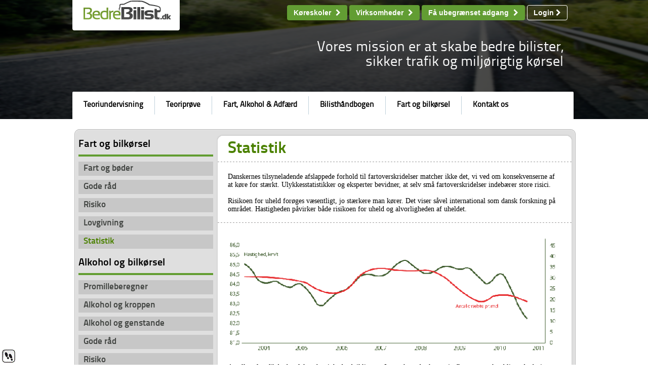

--- FILE ---
content_type: text/html;charset=UTF-8
request_url: https://www.bedrebilist.dk/statistik-trafikdraebte/
body_size: 14909
content:

<!DOCTYPE html PUBLIC "-//W3C//DTD HTML 4.01 Transitional//EN" "http://www.w3.org/TR/html4/loose.dtd">
<html>
<head>
<title>Statistik over fart og trafikdræbte - BedreBilist.dk</title>
<meta name="description" content="Jo hurtigere der køres, jo flere mennesker bliver der dræbt i trafikken! Og jo mere gennemsnitshastigheden sænkes, jo færre dræbes. Tænk over det." >
<meta property="og:title" content="Statistik over fart og trafikdræbte - BedreBilist.dk" />
<meta property="og:type" content="website" />
<meta property="og:url" content="
https://www.bedrebilist.dk/statistik-trafikdraebte/" />
<meta property="og:image" content="
https://www.bedrebilist.dk/images/59/staticPages/Tickets/statistics.png" />
<meta property="og:site_name" content="Bedrebilist.dk" />
<meta property="og:description" content="Jo hurtigere der køres, jo flere mennesker bliver der dræbt i trafikken! Og jo mere gennemsnitshastigheden sænkes, jo færre dræbes. Tænk over det." />
<link rel="image_src" type="image/png" href="
https://www.bedrebilist.dk/images/59/staticPages/Tickets/statistics.png" />
<link rel="canonical" href="
https://www.bedrebilist.dk/statistik-trafikdraebte/"/>
<meta http-equiv="Content-Type" content="text/html; charset=utf-8">
<link href="/css/BACCalculator.css" rel="stylesheet" type="text/css">
<link href="/css/PaymentCalculator.css" rel="stylesheet" type="text/css">
<link href="/css/main.css" rel="stylesheet" type="text/css">
<link href="/css/newMain.css" rel="stylesheet" type="text/css">
<link href="/css/login.css" rel="stylesheet" type="text/css">
<link href="/css/myPage.css" rel="stylesheet" type="text/css">
<link href="/css/messages.css" rel="stylesheet" type="text/css">
<link href="/css/findDrivingSchool.css" rel="stylesheet" type="text/css">
<link href="/css/lessonsAndTheory.css" rel="stylesheet" type="text/css">
<link href="/css/signup.css" rel="stylesheet" type="text/css">
<link href="/css/settings.css" rel="stylesheet" type="text/css">
<link href="/css/administration.css" rel="stylesheet" type="text/css"/>
<link href="/css/trafficBoards.css" rel="stylesheet" type="text/css">
<link href="/css/jquery-ui.css" rel="stylesheet" type="text/css"/>
<link href="/js/jquery.bxSlider/bx_styles/bx_styles.css" rel="stylesheet" type="text/css"/>
<link href="https://maxcdn.bootstrapcdn.com/font-awesome/4.6.3/css/font-awesome.min.css" rel="stylesheet" type="text/css"/>
<script type="text/javascript" src="/js/jquery/1.7/jquery-1.7.min.js"></script>
<script type="text/javascript" src="/js/jqueryUI/1.8.16/jquery-ui-1.8.16.custom.min.js"></script>
<script type="text/javascript" src="/js/modal.js"></script>
<script type="text/javascript" src="/js/sweetalert2/sweetalert2.js"></script>
<script type="text/javascript" src="/js/jquery.bxSlider/jquery.bxSlider.min.js"></script>
<script type="text/javascript" src="/js/main.js?v=3"></script>
<script type="text/javascript">
var _gaq = _gaq || [];
_gaq.push(['_setAccount', 'UA-34734950-1']);
_gaq.push(['_trackPageview']);
(function() {
var ga = document.createElement('script'); ga.type = 'text/javascript'; ga.async = true;
ga.src = ('https:' == document.location.protocol ? 'https://ssl' : 'http://www') + '.google-analytics.com/ga.js';
var s = document.getElementsByTagName('script')[0]; s.parentNode.insertBefore(ga, s);
})();
</script>
<!-- Facebook Pixel Code -->
<script>
!function(f,b,e,v,n,t,s)
{if(f.fbq)return;n=f.fbq=function(){n.callMethod?
n.callMethod.apply(n,arguments):n.queue.push(arguments)};
if(!f._fbq)f._fbq=n;n.push=n;n.loaded=!0;n.version='2.0';
n.queue=[];t=b.createElement(e);t.async=!0;
t.src=v;s=b.getElementsByTagName(e)[0];
s.parentNode.insertBefore(t,s)}(window,document,'script',
'https://connect.facebook.net/en_US/fbevents.js');
fbq('init', '810860622397640');
fbq('track', 'PageView');
</script>
<noscript>
<img height="1" width="1" src="https://www.facebook.com/tr?id=810860622397640&ev=PageView&noscript=1"/>
</noscript>
<!-- End Facebook Pixel Code -->
</head>
<body id="siteBody" class="sub-body" >
<img src="/gfx/Design2016/topBackground.png" class="top-background-image" style="height:235px;" />
<a href="/?page=cookies"><img src="/gfx/main/cookies.gif" id="cookiesIcon"></a>
<div id="dvPopup" style="display:none; width: 820px; margin-top: 10px; background-color:#FFFFFF;"></div>
<div id="topMainContainer">
<div id="topElementsContainer">
<div id="topMenuContainer">
<div id="siteLogoContainer">
<a href="/"><img src="/gfx/bottom_logo.png" id="siteLogo" alt="BedreBilist.dk"></a>
</div>
<div id="topMenuElements">
<button onclick="window.open('/fordele-for-koereskoler/','_self');" class="btn">Køreskoler <i class="fa fa-chevron-right" aria-hidden="true"></i></button>
<button onclick="window.open('/fordele-for-virksomheder/','_self');" class="btn">Virksomheder <i class="fa fa-chevron-right" aria-hidden="true"></i></button>
<button onclick="window.open('/?page=buyAccess','_self');" class="btn">Få ubegrænset adgang <i class="fa fa-chevron-right" aria-hidden="true"></i></button>
<button onclick="window.open('/?page=login','_self');" class="top-button-login">Login <i class="fa fa-chevron-right" aria-hidden="true"></i></button>
</div>
<div id="payoffContainer">
<div id="payoffLine1">Vores mission er at skabe bedre bilister,</div>
<div id="payoffLine2">sikker trafik og miljørigtig kørsel</div>
</div>
<div id="siteMenuContainer">
<div class="menu_item splitter_right">
<a href="/gratis-teoriundervisning/">Teoriundervisning</a>
</div>
<div class="menu_item splitter_right">
<a href="/gratis-teoriproeve/">Teoriprøve</a>
</div>
<div class="menu_item splitter_right">
<a href="/fart-alkohol-adfaerd/">Fart, Alkohol & Adf&aelig;rd</a>
</div>
<div class="menu_item splitter_right">
<a href="/bilist-haandbogen/">Bilisthåndbogen</a>
</div>
<div class="menu_item splitter_right">
<a href="/fart-og-boeder/">Fart og bilkørsel</a>
</div>
<div class="menu_item no-splitter-right">
<a href="/kontakt-os/">Kontakt os</a>
</div>
<div id="menuEnd">&nbsp;</div>
</div>
</div>
</div>
</div>
<div id="siteContentContainer">
<div id="contentBackgroundTop">
<div id="contentBackgroundBottom">
<div id="contentBackgroundMiddle">
<div id="contentContainer">
<div id="standardDesign">
<div id="leftContent">
<div class="left_content_menu">
<div class="left_content_menu_header_background">
<div class="left_content_menu_header">Fart og bilk&oslash;rsel</div>
<div class="left_content_menu_top_element_no_sub">
<a href="/fart-og-boeder/">Fart og b&oslash;der</a>
</div>
<div class="left_content_menu_top_element_no_sub">
<a href="/10-gode-raad-om-fart-og-trafik/">Gode r&aring;d</a>
</div>
<div class="left_content_menu_top_element_no_sub">
<a href="/risiko-ved-fart-og-trafik/">Risiko</a>
</div>
<div class="left_content_menu_top_element_no_sub">
<a href="/lovgivning-om-fart-og-boeder/">Lovgivning</a>
</div>
<div class="left_content_menu_top_element_no_sub_selected" >
<a href="/statistik-trafikdraebte/">Statistik</a>
</div>
</div>
<div class="left_content_menu_header_background">
<div class="left_content_menu_header">Alkohol og bilk&oslash;rsel</div>
<div class="left_content_menu_top_element_no_sub">
<a href="/promille-beregner/">Promilleberegner</a>
</div>
<div class="left_content_menu_top_element_no_sub">
<a href="/alkohol-din-krop/">Alkohol og kroppen</a>
</div>
<div class="left_content_menu_top_element_no_sub">
<a href="/alkohol-oel-vin-spiritus/">Alkohol og genstande</a>
</div>
<div class="left_content_menu_top_element_no_sub">
<a href="/gode-raad-alkohol-biler/">Gode r&aring;d</a>
</div>
<div class="left_content_menu_top_element_no_sub">
<a href="/risiko-alkohol-trafik/">Risiko</a>
</div>
<div class="left_content_menu_top_element_no_sub">
<a href="/lovgivning-alkohol-trafik/">Lovgivning</a>
</div>
<div class="left_content_menu_top_element_no_sub">
<a href="/statistik-alkohol-trafik/">Statistik</a>
</div>
</div>
<div class="left_content_menu_header_background">
<div class="left_content_menu_header">Adf&aelig;rd og bilk&oslash;rsel</div>
<div class="left_content_menu_top_element_no_sub">
<a href="/fartboelle-eller-dommer/">Persontype indikator</a>
</div>
<div class="left_content_menu_top_element_no_sub">
<a href="/aggressiv-trafikadfaerd/">Aggressiv trafikadf&aelig;rd</a>
</div>
<div class="left_content_menu_top_element_no_sub">
<a href="/aggressiv-trafikadfaerd/symptomer/">Symptomer</a>
</div>
<div class="left_content_menu_top_element_no_sub">
<a href="/aggressiv-trafikadfaerd/gode-raad/">Gode r&aring;d</a>
</div>
<div class="left_content_menu_top_element_no_sub">
<a href="/aggressiv-trafikadfaerd/risiko/">Risiko</a>
</div>
<div class="left_content_menu_top_element_no_sub">
<a href="/aggressiv-trafikadfaerd/lovgivning/">Lovgivning</a>
</div>
<div class="left_content_menu_top_element_no_sub">
<a href="/aggressiv-trafikadfaerd/statistik/">Statistik</a>
</div>
</div>
</div>
</div>
<div id="rightContent">
<div class="box_top">
<div class="box_bottom">
<div class="box_middle">
<div class="content"><h1>Statistik</h1>
<div class="section">
<div id="socialLikeBar">
<!-- AddThis Button BEGIN -->
<div class="addthis_toolbox addthis_default_style addthis_16x16_style">
<a class="addthis_button_facebook"></a>
<a class="addthis_button_twitter"></a>
<a class="addthis_button_google_plusone_share"></a>
</div>
<script type="text/javascript" src="//s7.addthis.com/js/300/addthis_widget.js#pubid=undefined"></script>
<!-- AddThis Button END -->
</div>
<script language="javascript">
var addthis_config = {
ui_language: "da"
}
</script>
Danskernes tilsyneladende afslappede forhold til fartoverskridelser matcher ikke det, vi ved om konsekvenserne af at k&oslash;re for st&aelig;rkt. Ulykkesstatistikker og eksperter bevidner, at selv sm&aring; fartoverskridelser indeb&aelig;rer store risici.
<br><br>
Risikoen for uheld for&oslash;ges v&aelig;sentligt, jo st&aelig;rkere man k&oslash;rer. Det viser s&aring;vel international som dansk forskning p&aring; omr&aring;det. Hastigheden p&aring;virker b&aring;de risikoen for uheld og alvorligheden af uheldet.
</div>
<div class="section_no_line">
<img src="/images/59/staticPages/Tickets/statistics.png" width="100%" height="100%">
</br></br>
Antallet af trafikdr&aelig;bte f&oslash;lger hastighedsudviklingen: Jo st&aelig;rkere der k&oslash;res, jo flere mennesker bliver dr&aelig;bt i trafikken og omvendt, og jo mere gennemsnitshastigheden s&aelig;nkes, jo f&aelig;rre bliver dr&aelig;bt i trafikken.
</div>
<div class="section_no_line">
<span id="horizontal-prices">
<div class="subscription-price" id="packMedium" >
<div class="pack_header">Køreelev</div>
<div class="unlimited_text">Du får ubegrænset adgang til undervisning og teoriprøver</div>
<div class="price">Fra kr. 49,-</div>
<button onclick="window.open('/?page=signup&cat=/1/&level=1&subCode=StudentPackages','_self');" class="btn">Køb her<i class="fa fa-chevron-right" aria-hidden="true"></i></button>
</div>
<div class="subscription-price" id="packBig" >
<div class="pack_header">Generhverver</div>
<div class="unlimited_text">Hvis du har fået frataget kørekortet, og du skal bestå teoriprøven igen</div>
<div class="price"><span class="from" >Fra kr.</span> 49,-</div>
<button onclick="window.open('/?page=signup&cat=/2/&level=1&subCode=RecoveryPackages','_self');" class="btn">Læs mere<i class="fa fa-chevron-right" aria-hidden="true"></i></button>
</div>
<div class="subscription-price" id="frontpageRefundPrice" class="none">
<div class="header">Alle bilister</div>
<div class="text">Vil du blive en endnu bedre bilist?<br>Test dig selv og undgå klip i kørekortet</div>
<button onclick="window.open('/?page=signup&cat=/2/&level=1&subCode=RecoveryPackages','_self');" class="btn">Læs mere<i class="fa fa-chevron-right" aria-hidden="true"></i></button>
</div>
</span>
</div>
</div>
</div>
</div>
</div>
</div>
</div>
</div>
</div>
</div>
</div>
</div>
<script type="text/javascript"><!-- document.write(unescape("%3Cscript id='pap_x2s6df8d' src='" + (("https:" == document.location.protocol) ? "https://" : "http://") + "admin.salestring.com/scripts/trackjs.js' type='text/javascript'%3E%3C/script%3E"));//--> </script> <script type="text/javascript"><!-- PostAffTracker.setAccountId('f4940641'); try { PostAffTracker.track(); } catch (err) { } //--> </script>
<div id="bottomBackgroundContainer1">
<div id="bottomContainer">
<div id="bottomContentContainer">
<div id="bottom1">
<div id="bottomLogoContainer">
<a href=""><img src="/gfx/bottom_logo.png" /></a>
</div>
<div class="text">
BedreBilist.dk ApS</br>
N&oslash;rregade 77</br>
7100 Vejle</br>
Danmark</br>
Cvr.Nr. 33148038
</div>
</div>
<div id="bottom2">
<h3>BedreBilist: </h3>
<div class="bottom_item" onmouseover="this.className='bottom_item_hover'" onmouseout="this.className='bottom_item'"><a href="/personoplysninger/">Privatlivspolitik</a></div>
<div class="bottom_item" onmouseover="this.className='bottom_item_hover'" onmouseout="this.className='bottom_item'"><a href="/ansvar-og-betingelser/">Ansvar og betingelser</a></div>
<div class="bottom_item" onmouseover="this.className='bottom_item_hover'" onmouseout="this.className='bottom_item'"><a href="/vilkaar-retningslinier/">Vilk&aring;r og retningslinier</a></div>
<div class="bottom_item" onmouseover="this.className='bottom_item_hover'" onmouseout="this.className='bottom_item'"><a href="/nyttige-links/">Nyttige links</a></div>
<div class="bottom_item" onmouseover="this.className='bottom_item_hover'" onmouseout="this.className='bottom_item'"><a href="/gratis-teoritest/">Gratis teoritest</a></div>
</div>
<div id="bottom3">
<h3>Fordele: </h3>
<div class="bottom_item" onmouseover="this.className='bottom_item_hover'" onmouseout="this.className='bottom_item'"><a href="/fordele-for-koereelever/">Elever</a></div>
<div class="bottom_item" onmouseover="this.className='bottom_item_hover'" onmouseout="this.className='bottom_item'"><a href="/fordele-for-koereskoler/">K&oslash;reskole/k&oslash;rel&aelig;rere</a></div>
<div class="bottom_item" onmouseover="this.className='bottom_item_hover'" onmouseout="this.className='bottom_item'"><a href="/fordele-for-virksomheder/">Virksomheder</a></div>
<div class="bottom_item" onmouseover="this.className='bottom_item_hover'" onmouseout="this.className='bottom_item'"><a href="/?page=signup&cat=/2/&level=1&subCode=RecoveryPackages">Alle bilister</a></div>
<div class="bottom_item" onmouseover="this.className='bottom_item_hover'" onmouseout="this.className='bottom_item'"><a href="/?page=signup&cat=/2/&level=1&subCode=RecoveryPackages">Generhverver</a></div>
</div>
<div id="bottom4">
<h3>Kontakt os: </h3>
<div class="bottom_item" onmouseover="this.className='bottom_item_hover'" onmouseout="this.className='bottom_item'"><a href="mailto:info@bedrebilist.dk"><img src="/gfx/bottom_icon_mail.png"> info@bedrebilist.dk</a></div>
</div>
</div>
</div>
</div>
<script>
$('#siteBackground').height($(document).height()-269);
$('#topPayoffBackground').height($(document).height()-269);
</script>
<!-- Start of Sleeknote signup and lead generation tool - www.sleeknote.com -->
<!-- End of Sleeknote signup and lead generation tool - www.sleeknote.com-->
</body>
</html>


--- FILE ---
content_type: text/css
request_url: https://www.bedrebilist.dk/css/BACCalculator.css
body_size: 17585
content:
#BACCalculator #topText {
    color: #4B8100;
    padding: 10px 20px 20px;
}


#BACCalculator #resetAlcoholLinkContainer
{
	float:left;
	height: 32px;
    line-height: 32px;
}
#BACCalculator #resetAlcoholLinkContainer a
{
	padding-left: 10px;
	color: #474747;
	line-height: 38px;
}

#BACCalculator #resultTimeContainer,
#BACCalculator #resultBACElements
{
	width: 3000px;
}


#resultBACCalculator #resultBACContainer .result_bac_indicator_background .result_bac_indicator_green
{
	
	background: url('/gfx/Promille/indicator_column_top_green.png') no-repeat;
	width: 23px;
	background-position: top left;
	background-color: #F87500;
	float:left;
	margin-left: 8px;
	
}

#BACCalculator #resultBACElements
{
	

}

#BACCalculator .alcohol_type_no_drop_down, 
#BACCalculator .drink_amount_number_no_buttons,
#BACCalculator .day_time
{
	float:left;
}

#BACCalculator .alcohol_type_no_drop_down
{
	margin-left: 13px;	
	width: 209px;
}
 
#BACCalculator .day_time
{
	margin-left: 13px;	
	width: 96px;
} 
 

#explainImage
{
	padding: 10px 10px 10px 22px;
	float:left;
}

#BACCalculator #resultLeft
{
	
}

.result_bac_left_button,
.result_bac_left_button_hover
{
	background: url('/gfx/Promille/result_timeline_button_back.png');
	width:24px;
	height: 30px;
	float:left;
	margin-left: 0px;
	margin-top: 180px;
	margin-right: 6px;
	cursor:pointer;
	
}

.result_bac_left_button_hover
{
	background: url('/gfx/Promille/result_timeline_button_back_hover.png');
	
	
}

.result_bac_right_button,
.result_bac_right_button_hover
{
	background: url('/gfx/Promille/result_timeline_button_next.png');
	width:24px;
	height: 30px;
	float:left;
	margin-left: 0px;
	margin-top: 180px;
	margin-right: 0px;
	cursor:pointer;
}

.result_bac_right_button_hover
{
	background: url('/gfx/Promille/result_timeline_button_next_hover.png');

}

#BACCalculator #resultBACElementContainer
{
	margin-left: 0px;
	overflow:hidden;
	width: 627px;
	float:left;
	
}

#resultBACCalculator #resultTimelineContainer
{
	background: url('/gfx/Promille/result_timeline_background.png') ;
	width: 617px;
	height: 30px;
	float:left;
	overflow:hidden;
	/*margin-left: 39px;*/
	margin-top:10px;
	
	
}


#resultBACCalculator #resultBACContainer .result_bac_indicator_background
{
	/*background: url('/gfx/Promille/indicator_column_container.png');*/
	width:54px;
	height: 140px;
	margin-left: 9px;
	float:left;
}

#resultBACCalculator #resultBACContainer
{
	width: 681px;
	height: 211px;
	float:left;
	clear:left;
	overflow: hidden;
	background: url('/gfx/Promille/result_background.png') no-repeat;
	margin-left: 10px;
	background-position: 0px 30px ;;
	background-color: #FFFFFF;
} 


#BACCalculator  #startedDrinkingLine
{
	border-top: 1px solid #999999;
	margin-top: 10px;
	clear: left;
    color: #474747;
    float: left;
    font-size: 18px;
    font-weight: bold;
    margin-left: 10px;
    width: 682px;
}


#BACCalculator  #stoppedDrinkingLine
{
	clear: left;
    color: #474747;
    float: left;
    font-size: 18px;
    font-weight: bold;
    margin-left: 10px;
    width: 682px;
	border-top: 1px solid #999999;
}


#BACCalculator #driveAgainLine
{
	border-top: 1px solid #999999;
	border-bottom: 1px solid #999999;
}

#BACCalculator #soberAgainLine
{
	border-bottom: 1px solid #999999;
	margin-bottom: 40px;
}


#BACCalculator  #startedDrinkingLine .BAC_detailed_result_line_left
{
	float:left;
	line-height: 25px;
	padding-left: 20px;
	color: #474747;
    font-size: 18px;
    font-weight: bold;
}


#BACCalculator  #stoppedDrinkingLine .BAC_detailed_result_line_left
{
	float:left;
	line-height: 25px;
	padding-left: 20px;
}


#BACCalculator  #driveAgainLine .BAC_detailed_result_line_left
{
	float:left;
	line-height: 25px;
	padding-left: 20px;
}


#BACCalculator  #soberAgainLine .BAC_detailed_result_line_left
{
	float:left;
	line-height: 25px;
	padding-left: 20px;
	
}


#BACCalculator  #startedDrinkingLine .BAC_detailed_result_line_right
{
	float:right;
	line-height: 25px;
	padding-right: 20px;
}


#BACCalculator  #stoppedDrinkingLine .BAC_detailed_result_line_right
{
	float:right;
	line-height: 25px;
	padding-right: 20px;
}


#BACCalculator  #driveAgainLine .BAC_detailed_result_line_right
{
	float:right;
	line-height: 25px;
	padding-right: 20px;
}


#BACCalculator  #soberAgainLine .BAC_detailed_result_line_right
{
	float:right;
	line-height: 25px;
	padding-right: 20px;
}


#BACCalculator #topBoxMiddle
{
	float:left;
	background: url('/gfx/calculator_background_middle.png') repeat-y;
	width: 759px;
}

#BACCalculator #topBoxTop
{
	background: url('/gfx/calculator_background_top.png') no-repeat;
	float:left;
	width: 700px;
}

#BACCalculator #topBoxBottom
{
	background: url('/gfx/calculator_background_bottom.png') no-repeat;
	float:left;
	width: 759px;
	background-position: bottom left;
}

#BACCalculator #topBoxBottom #topBoxHeaderContainer
{
	
}

#BACCalculator #topBoxBottom #topBoxHeaderContainer h1
{
	background: url("/gfx/big_box_splitter.png") repeat-x scroll 0 50px transparent;
    color: #4B8100;
    font-family: 'TitilliumText22LRegular';
    font-size: 36px;
    height: 60px;
    line-height: 50px;
    margin: 0;
    padding-left: 60px;
    width: 638px;
}

#BACCalculator #BACCalculatorTopBoxElement1,
#BACCalculator #BACCalculatorTopBoxElement2,
#BACCalculator #BACCalculatorTopBoxElement3,
#BACCalculator #BACCalculatorTopBoxElement4
{
	float:left;
	
}


#BACCalculator #BACCalculatorTopBoxElement1
{
	width: 204px;
	margin-left: 20px;
	margin-right: 10px;
}

#BACCalculator #BACCalculatorTopBoxElement2
{
	width: 100px;
	
}

#BACCalculator #BACCalculatorTopBoxElement3
{
	width: 164px;
	
}

#BACCalculator #BACCalculatorTopBoxElement4
{
	width: 164px;
	
}

#BACCalculator #BACCalculatorTopBoxElement1 #slider
{
	width: 160px;
}

#BACCalculatorTopBoxElement1 h2
{
	 font-family: 'TitilliumText22LRegular';
	color: #4B8100;
	margin: 0px 0px 10px 0px;
	font-size: 18px;
}

#BACCalculator #weight
{
	
	 background: url("/gfx/Calculator/car_speed.png") no-repeat scroll 0 0 transparent;
    color: #FFFFFF;
    float: left;
    font-family: 'DigitaldreamNarrowRegular';
    font-size: 34px;
    font-weight: bold;
    height: 83px;
    line-height: 83px;
    margin-left: 3px;
    text-align: center;
    width: 84px;
}

#BACCalculator #topBoxTop .smallBoxMiddle {
    color: #FFFFFF;
    cursor: pointer;
}

#BACCalculator #topBoxTop .smallBoxMiddle {
    background: url("/gfx/Promille/drink_gender_box.png") no-repeat scroll 0 0 transparent;
    clear: left;
    width: 144px;
    height: 83px;
}

#BACCalculator #topBoxTop .smallBoxMiddle, 
#BACCalculator #topBoxTop .smallBoxBottom, 
#BACCalculator #topBoxTop .smallBoxTop 
{
    float: left;
    width: 144px;
    height: 83px;
}

#BACCalculator #topBoxTop  #maleBox 
{
	background: url("/gfx/Promille/drink_male.png") no-repeat scroll 53px 0px transparent;
}

#BACCalculator #topBoxTop  #maleBox .text,
#BACCalculator #topBoxTop  #femaleBox .text
{
	float:left;
	margin-top: 43px;
}

#BACCalculator #topBoxTop  #sSexMale 
{
	float:left;
	margin-left: 45px;
	margin-top: 43px;
}

#BACCalculator #topBoxTop  #sSexFemale
{
	float:left;
	margin-left: 44px;
	margin-top: 43px;
}


#BACCalculator #topBoxTop  #femaleBox
{
	background: url("/gfx/Promille/drink_female.png") no-repeat scroll 53px 0px transparent;
}


#BACCalculator #topBoxTop .smallBoxBottom {
    /*background: url("/gfx/Calculator/calculator_box_big_bottom.png") no-repeat scroll left bottom transparent;*/
}

#BACCalculator #topBoxTop .smallBoxTop 
{
	/*background: url("/gfx/Calculator/calculator_box_big_middle.png") repeat-y scroll left top transparent;*/
    margin-bottom: 12px;
    margin-top: 9px;
}

#BACCalculator #topBoxTopBottom
{
	/*background: url("/gfx/big_box_splitter.png") repeat-x;*/
	float:left;
	clear:left;
	width: 688px;
	margin-bottom: 10px;
	margin-left: 10px;
}

#BACCalculator .drink_time_button
{
	background:url('/gfx/promille/drink_time_button.png') no-repeat;
	width: 58px;
	height: 57px;
	float:left;cursor:pointer;
	margin-right: 2px;
	line-height: 40px;
	text-align: center;
	color: #66615A;
	font-family: 'TitilliumText22LBold';
	font-size: 15px;
}

#BACCalculator .drink_time_indicator_enabled
{
	background:url('/gfx/promille/drink_time_indicator.png') no-repeat;
	background-position: 25px 7px;
	width: 58px;
	height: 17px;
	float:left;
}

#BACCalculator .drink_time_indicator_disabled
{
	background:none;
	background-position: 25px 7px;
	width: 58px;
	height: 17px;
	float:left;
}


#BACCalculator #topBoxTopBottomHeader
{
	color: #FFFFFF;
	font-family: 'TitilliumText22LBold';
	font-size: 16px;
	line-height: 44px;
	text-align: center;
}

#BACCalculator .drink_time_button_hover
{
	background:url('/gfx/promille/drink_time_button_active.png') no-repeat;
	width: 58px;
	height: 40px;
	float:left;
	cursor:pointer;
	margin-right: 2px;
	line-height: 40px;
	text-align: center;
	color: #66615A;
	font-family: 'TitilliumText22LBold';
	font-size: 15px;
}


#resultBACCalculator
{
	float:left;
	width: 769px;
}

#resultBACCalculator .resultHourCycle
{
	float:left;
}



#resultBACCalculator #resultTimelineContainer .result_hour_cycle
{
	background: url('/gfx/Promille/result_timeline_background_splitter.png') no-repeat;
	background-position: top left;
	float:left;
	width: 56px;
	overflow: hidden;
	height: 30px;
	text-align:center;
	line-height: 30px;
	
	
	font-family: 'TitilliumText22LBold';
	
	font-size: 14px;
	color: #474747;
	
}

#resultBACCalculator #resultBACContainer .result_bac
{
	float:left;
	width: 56px;
	overflow: hidden;
	height: 170px;
	
}


#resultBACCalculator #resultBACContainer #resultBAC1
{
	
}





#resultBACCalculator #resultBACContainer  .result_bac_indicator_header
{
	font-family: 'TitilliumText22LBold';
	text-align:center;
	height: 20px;
	width: 56px;
	float:left;
	font-size: 14px;
	color: #474747;
	padding-top: 10px;
}

#resultBACCalculator #resultBACContainer .result_bac_indicator_background .result_bac_indicator_red
{
	
	background: url('/gfx/Promille/indicator_column_top_red.png') no-repeat;
	width: 23px;
	background-position: top left;
	background-color: #F87500;
	float:left;
	margin-left: 8px;
	
	
}


#BACCalculator #timelineContainer 
{
	width: 619px;
	overflow:hidden;
	float:left;
	height: 60px;
	
}

#BACCalculator .selected_alcohol_container
{
	height: 135px;
	width: 686px;
	overflow: auto;
}

#BACCalculator .alcohol_menu_left
{
	float:left;	
	background: url('/gfx/header_grey_left.png') no-repeat;
}


#BACCalculator .remove_alcohol
{
	float:right;
	font-family: 'TitilliumText22LRegular';
	color: #474747;
	padding-right: 3px;
	cursor: pointer;
}

#BACCalculator .bac_percentage
{
	float:left;
	width: 60px;
	overflow:hidden;
	height: 30px;
	font-family: 'TitilliumText22LRegular';
	color: #474747;
}


#BACCalculator .drink_amount
{
	float:left;
	width: 104px;
	font-size: 14px;
	font-family: 'TitilliumText22LRegular';
}

#BACCalculator .drink_amount_left
{
	float:left;	
	background: url('/gfx/Promille/drink_amount_left.png') 0px 2px no-repeat;
	width:16px;
	height: 30px;
	cursor: pointer;
}

#BACCalculator  .drink_amount_number
{
	float:left;
	width: 23px;
	text-align:center;
	font-family: 'TitilliumText22LBold';
	color: #474747;
	border-top: 1px solid #A7A7A7;
	border-bottom: 1px solid #A7A7A7;
	background-color: #FFFFFF;
	height: 22px;
	line-height: 22px;
	margin-top: 2px;
}

#BACCalculator .drink_amount_right
{
	float:left;	
	background: url('/gfx/Promille/drink_amount_right.png') 0px 2px no-repeat;
	width:16px;
	height: 30px;
	margin-right: 3px;
	cursor: pointer;
}

#BACCalculator .alcohol_type_select_container
{
	float:left;
	margin-top: 4px;
	margin-left: 13px;
	width: 200px;
}

#BACCalculator .alcohol_type_select_container select
{ 
	width: 180px;
	font-family: 'TitilliumText22LBold';
	color: #474747;
	font-size: 14px;

}

#BACCalculator .alcohol_line1
{
	background: url("/gfx/splitter_grey_default.png") repeat-x scroll left bottom transparent;	
	float:left;
	width: 649px;
	height: 30px;
	line-height: 30px;
	margin-left: 20px;
}

#BACCalculator .alcohol_line2
{
	background: url("/gfx/splitter_grey_default.png") repeat-x scroll left bottom transparent;	
	float:left;
	width: 649px;
	background-color:#EFEFEF;
	height: 30px;
	line-height: 30px;
	margin-left: 20px;
}



#BACCalculator .alcohol_menu
{
	float:left;
	margin-left: 4px;
	margin-top: 4px;
}

#BACCalculator .alcohol_menu_middle
{
	float:left;
	background: url('/gfx/header_grey_middle.png') repeat-x;
	width: 661px; 
	margin-left:9px;
	margin-right: 9px;
	height: 44px;
}

#BACCalculator .alcohol_menu_right
{
	float:left;
	background: url('/gfx/header_grey_right.png') no-repeat;
	background-position: top right;
	
}


#BACCalculator .select_new_alcohol
{
	cursor: pointer;
}
#BACCalculator #alcoholBox
{
	width: 687px;
	height: 218px;
	position: absolute;
	background: url('/gfx/Promille/drink_background.png') no-repeat;
	z-index: 999;
	margin-left: 6px;
	margin-top: 5px;
}

#BACCalculator #alcoholBox #alcoholTypes
{
	position: absolute;
	z-index: 1000;
	margin-left: 10px;;
	margin-top: -30px;
	
}

#BACCalculator #alcoholBox .alcohol,
#BACCalculator #alcoholBox .alcohol_hover,
#BACCalculator #alcoholBox .alcohol_selected
{
	background: url('/gfx/Promille/drink_menu.png');
	float:left;
	width: 108px;
	height: 32px;
	line-height: 32px;
	text-align: center;
	cursor: pointer;
	margin-top: 5px;
	font-family: 'TitilliumText22LBold';
	font-size: 18px;
	text-shadow: 0px 1px #FFFFFF;
	
}

#BACCalculator #alcoholBox .alcohol_selected 
{
	color: #FFFFFF;
	text-shadow: 0px -1px #555658;
}

#BACCalculator #alcoholBox .alcohol 
{
	color: #474747;
}



#BACCalculator #alcoholBox .alcohol_hover
{
	background: url('/gfx/Promille/drink_menu_hover.png');
}

#BACCalculator #alcoholBox .alcohol_selected
{
	background: url('/gfx/Promille/drink_menu_active.png');
}



#BACCalculator #alcoholBox .select_new_alcohol,
#BACCalculator #alcoholBox .select_new_alcohol_hover
{
	background: url('/gfx/Promille/drink_add.png');
	width: 656px;
	height: 24px;
	line-height: 24px;
	text-align: center;
	margin-left: auto;
	margin-right: auto;
	cursor: pointer;
	margin-left: 14px;
	
}

#BACCalculator #alcoholBox .select_new_alcohol_hover
{
	background: url('/gfx/Promille/drink_add_hover.png');
}


#BACCalculator #timeline
{
	width: 3000px;
	

}

#BACCalculator .drink_time_back,
#BACCalculator .drink_time_back_hover
{
	background: url('/gfx/promille/drink_time_back.png');
	width: 25px;
	height: 40px;
	float:left;
	cursor:pointer;
	margin-right: 5px;
}

#BACCalculator .drink_time_back_hover
{
	background: url('/gfx/promille/drink_time_back_hover.png');	
}

#BACCalculator .drink_time_next,
#BACCalculator .drink_time_next_hover
{
	background: url('/gfx/promille/drink_time_next.png');
	width: 25px;
	height: 40px;
	float:left;
	cursor:pointer;
	margin-left: 5px;
}

#BACCalculator .drink_time_next_hover
{
	background: url('/gfx/promille/drink_time_next_hover.png');		
}

#BACCalculator .BAC_detailed_result_line
{
	background: url('/gfx/splitter_grey_default.png') repeat-x;
	float:left;
	width: 682px;
	margin-left: 10px;
	background-position: bottom left;
}

#BACCalculator .BAC_detailed_result_line .BAC_detailed_result_line_left
{
	float:left;
	line-height: 25px;
	padding-left: 20px;
}

#BACCalculator .BAC_detailed_result_line .BAC_detailed_result_line_right
{
	float:right;
	line-height: 25px;
	font-weight: bold;
	color: #363636;
	padding-right: 20px;
}

#BACCalculator  #driveAgainLine,
#BACCalculator #soberAgainLine
{
	margin-left: 10px;
	width: 682px;
	float:left;
	clear:left;
	font-size: 18px;
	font-weight :bold;
	color: #474747;
}

#BACCalculator #alcoholBox #closeButton
{
	float: right;
	background: url('/gfx/header_grey_arrow_down.png') 10px -5px no-repeat;
	width: 60px;
	height: 35px;
	line-height: 35px;
	margin-top: 4px;
	text-align: right;
	font-family: 'TitilliumText22LBold';
	color: #474747;
	cursor: pointer;
}



#resultBACCalculator .content .text
{
	padding: 20px;
	font-size: 14px;
}
#resultBACCalculator .content p
{
	padding: 0px 0px 20px 0px;
	padding: 0px 0px 10px 0px;
	background:  url('/gfx/splitter_grey_default.png') repeat-x;
	background-position: bottom left;
	
}

#resultBACCalculator #disclamer
{
	font-size: 14px;
	color: #919191;
	float:left; 
	width: 650px;
	margin-left: 45px;
	text-align: center;
	line-height: 22px;
	margin-top: 25px;
	margin-bottom: 30px;
}

#resultBACCalculator #disclamer strong
{
	color: #3B3B3B;
}

--- FILE ---
content_type: text/css
request_url: https://www.bedrebilist.dk/css/PaymentCalculator.css
body_size: 10831
content:
#paymentCalculator #topText
{
	padding: 10px 20px 20px 20px;
	color: #4B8100;
}




#paymentCalculator
{
	
	
	
}

#paymentCalculator #result
{
	float:left;
	clear:left;
	width: 759px;
}


#paymentCalculator #result .box_top, 
#paymentCalculator #result .box_middle,
#paymentCalculator #result .box_bottom
{
	float:left;
	width: 703px;
	
}

#paymentCalculator #result .box_top 
{
	background: url('/gfx/content_standard_top.png')  no-repeat;
}


#paymentCalculator #result .box_middle
{
	background: url('/gfx/content_standard_middle.png') repeat-y;
	margin-top: 12px;
	margin-bottom: 12px;
}

#paymentCalculator #result .box_bottom
{
	background: url('/gfx/content_standard_bottom.png') no-repeat;
	background-position: bottom left;
}








#paymentCalculator #result .box_middle .left_content,
#paymentCalculator #result .box_middle .middle_content,
#paymentCalculator #result .box_middle .right_content
{
	width: 233px;
}

#paymentCalculator #result .box_middle .left_content
{
	float:left;
	
	padding-top: 0px;
	/*background: url('/gfx/gradient_baclground.png');*/
}

#paymentCalculator #result .box_middle .middle_content
{
	float:left;
	;
	padding-top: 0px;
}

#paymentCalculator #result .box_middle .right_content
{
	float:left;

	padding-top: 0px;
}



#paymentCalculator #result .box_middle .header_middle
{
	background: url('/gfx/Calculator/header_grey_middle.png') repeat-x;
	
	line-height: 45px;
	float:left;
	width: 189px;
	margin-left: 9px;
	margin-right: 9px;
	
}

#paymentCalculator #result .box_middle .header_middle #fine,
#paymentCalculator #result .box_middle .header_middle #cutInLicense,
#paymentCalculator #result .box_middle .header_middle #loseLicense
{
	background: url('/gfx/Calculator/icon_license.png') no-repeat;
	
	float:left;
	width: 215px;
	text-align: center;
	font-family: 'TitilliumText22LMedium';
	font-size: 22px ;
	float:left;
	color: #474747;
	
}

#paymentCalculator #result .box_middle .header_middle #fine
{
	background: url('/gfx/Calculator/icon_money.png') no-repeat;
}

#paymentCalculator #result .box_middle .header_middle #cutInLicense
{
	background: url('/gfx/Calculator/icon_scissor.png') no-repeat;
	
}

#paymentCalculator #result .box_middle .header_middle #loseLicense
{
	
	
}



#paymentCalculator #result .box_middle .header_right
{
	background: url('/gfx/Calculator/header_grey_right.png') no-repeat;
	background-position: top right;
	line-height: 45px;
	float:left;
	
}

#paymentCalculator #result .sub_header
{
	text-align:center;
	clear:left;
    font-family: 'TitilliumText22LXBold';
	font-size: 40px;
	line-height: 86px;
	color: #474747;
}

#paymentCalculator #result .text
{
	font-family: trebuchet MS;
	width: 195px;
	margin-left: 33px;
	float:left;
	clear:left;
	font-size: 14px;
	margin-bottom: 10px;
	
}
#paymentCalculator #result .text a
{
	color: #000000;
}


#paymentCalculator #result #clipBody4,
#paymentCalculator #result #suspensionBody4
{
	 font-family: 'TitilliumText22LBold';
	 background: url('/gfx/icon_attention.png') no-repeat;
	 font-size: 13px;
	 color: #474747;
	 padding-left: 40px;
	 padding-bottom: 20px;
	 
}


#paymentCalculatorMiddle,
#paymentCalculatorBottom,
#paymentCalculatorTop
{
	float:left;
	width: 699px;
}

#paymentCalculatorTop #paymentCalculatorHeaderContainer h1
{
	font-family: 'TitilliumText22LRegular';
	color: #4B8100;
	font-size: 36px;
	margin: 0px 0px 0px 0px;
	padding-left: 60px;
	background: url('/gfx/big_box_splitter.png') ;
	background-repeat: repeat-x;
	background-position: 0px 50px;
	line-height: 50px;
	height: 60px;
	
}

#paymentCalculatorTop #paymentCalculatorHeaderContainer
{
	background: url('/gfx/Calculator/icon_header_speedo.png') 20px 8px;
	background-repeat: no-repeat;
}


#paymentCalculatorMiddle
{
	background: url('/gfx/Calculator/calculator_background_middle.png') repeat-y;
	margin-bottom: 10px;

}

#paymentCalculatorTop
{
	background: url('/gfx/Calculator/calculator_background_top.png') no-repeat;
}



#paymentCalculator #rightContent .loading
{
	background: url('/gfx/Calculator/loading_background.png') no-repeat;
	width: 94px;
	height: 94px;
	position: absolute;
	z-index: 5;
	left: 766px;
	top: 600px;
}


#paymentCalculator #rightContent .loading .loading_animation
{
	background: url('/gfx/Calculator/loading.gif') 20px 13px;
	
	background-repeat: no-repeat;
	width: 94px;
	height: 68px;
	

}



#paymentCalculator #rightContent .loading .text
{
	font-family: 'TitilliumText22LRegular';
	color: #696c64;
	font-size: 15px;
	text-align:center;
	width: 94px;
}


#paymentCalculatorTopMiddle .smallBoxMiddle,
#paymentCalculatorTopMiddle .smallBoxBottom,
#paymentCalculatorTopMiddle .smallBoxTop
{
	float:left;
	width: 198px;
	
	
}

#paymentCalculatorTopMiddle .smallBoxTop .text
{
	float:left;
	width: 112px;
}

#paymentCalculatorTopMiddle .smallBoxMiddle
{
	background: url('/gfx/Calculator/calculator_box_big_top.png') no-repeat;
	clear:left;
	
	margin-bottom: 17px;
	
}

#paymentCalculatorTopMiddle .smallBoxBottom
{
	background: url('/gfx/Calculator/calculator_box_big_bottom.png') no-repeat;
	background-position: bottom left;
	
}


#paymentCalculatorTopMiddle .smallBoxTop
{
	
	background: url('/gfx/Calculator/calculator_box_big_middle.png') repeat-y;
	background-position: top left;	
	margin-top: 9px;
	margin-bottom: 12px;
}


#paymentCalculatorTopMiddle .smallBoxTop .text
{
	float:left;
	width: 104px;
	overflow:hidden;
	line-height: 50px;
	font-family: 'TitilliumText22LRegular';
	font-size: 17px;
}


#paymentCalculatorTopMiddle .smallBoxTop .text_2_lines
{
	float:left;
	width: 104px;
	overflow:hidden;
	padding-top: 5px;
	
	
}


#paymentCalculatorTopMiddle .smallBoxTop input
{
	float:left;
	margin-top: 10px;
}

#paymentCalculatorTopLeft .smallBoxMiddle .vehicle_type
{
	border-bottom: 1px solid #447600;
	line-height: 18px;
	margin-top: 6px;
	font-size: 14px;
	padding-bottom: 6px;
	width: 159px;
	float:left;
	cursor: pointer;
	
}

#paymentCalculatorTopLeft .smallBoxMiddle .vehicle_type input
{
	margin-left: 10px;
	margin-right: 10px;
	float:left;
}

#paymentCalculatorTopLeft .smallBoxMiddle .vehicle_type .text
{
	font-family: 'TitilliumText22LRegular';
	float:left;
	width: 110px;
	font-size: 15px;
}




#paymentCalculatorTopMiddle .smallBoxMiddle #RoadCategoryID1
{
	background: url('/gfx/Calculator/icon_city.png') 30px 7px;
	background-repeat: no-repeat;
	float:left;
	height: 50px;
	
}


#paymentCalculatorTopMiddle .smallBoxMiddle #RoadCategoryID2
{
	background: url('/gfx/Calculator/icon_motortrafikvej.png') 30px 7px;
	background-repeat: no-repeat;
	height: 50px;
}


#paymentCalculatorTopMiddle .smallBoxMiddle #RoadCategoryID3
{
	background: url('/gfx/Calculator/icon_motorvej.png') 30px 7px;
	background-repeat: no-repeat;
	height: 50px;
}


#paymentCalculatorTopMiddle .smallBoxMiddle #RoadCategoryID1 input,
#paymentCalculatorTopMiddle .smallBoxMiddle #RoadCategoryID2 input,
#paymentCalculatorTopMiddle .smallBoxMiddle #RoadCategoryID3 input
{
	margin-right: 60px;
	margin-left: 10px;
	margin-top: 17px;
	
}




#paymentCalculatorTopMiddle .smallBoxMiddle
{
	color: #FFFFFF;
	cursor:pointer;
}

#paymentCalculatorTop h2
{
	 font-family: 'TitilliumText22LRegular';
	color: #4B8100;
	margin: 0px 0px 10px 0px;
	font-size: 18px;
}



/**/

#paymentCalculatorTopLeft
{
	margin-left: 18px;
	
}

#paymentCalculatorTopMiddle
{
	margin-left: 10px;
	
}

#paymentCalculatorTopRight
{
	margin-left: 0px;
	
}






#paymentCalculatorTopLeft .smallBoxMiddle,
#paymentCalculatorTopLeft .smallBoxBottom,
#paymentCalculatorTopLeft .smallBoxTop
{
	float:left;
	width: 159px;
	color: #FFFFFF;
	
}

#paymentCalculatorTopLeft .smallBoxMiddle
{
	
	clear:left;
	margin-bottom: 20px;
	background: url('/gfx/Calculator/calculator_box_top.png') no-repeat;
	
}

#paymentCalculatorTopLeft .smallBoxBottom
{
	background: url('/gfx/Calculator/calculator_box_bottom.png') no-repeat;
	background-position: bottom left;
	
}


#paymentCalculatorTopLeft .smallBoxTop
{
	background: url('/gfx/Calculator/calculator_box_middle.png') repeat-y;
	background-position: top left;	
	margin-top:9px;
	margin-bottom: 12px;
}



#paymentCalculatorBottom
{
	background: url('/gfx/Calculator/calculator_background_bottom.png') no-repeat;
	background-position: bottom left;
}

#paymentCalculatorTopLeft
{
	float:left;
}

#paymentCalculatorTopMiddle
{
	float:left;
}

#paymentCalculatorTopRight
{
	float:left;
}



#paymentCalculator #leftContent .left_content_menu .left_content_menu_element
{
	width: 209px;
	height: 36px;
	float:left;
	margin-left: 5px;
	background: url('/gfx/left_menu_inactive.png');
}


#paymentCalculator #leftContent .left_content_menu .left_content_menu_element_hover
{
	width: 209px;
	height: 36px;
	float:left;
	margin-left: 5px;
	background: url('/gfx/left_menu_active.png');
}




#paymentCalculator #measure_type_container
{
	font-family: 'TitilliumText22LRegular';
	background: url('/gfx/calculator_measure_type.png');
	float:left;
	clear:left;
	width: 291px;
	height: 33px;
	font-size: 15px;
	color: #FFFFFF;
	line-height: 33px;
	padding-left: 3px;
}

#paymentCalculator #trailerBox
{
	background: url('/gfx/calculator_trailer_box.png');
	float:left;
	clear:left;
	width: 149px;
	height: 25px;
	margin-top: 5px;
	margin-left: 5px;
	line-height: 25px;
	 font-family: 'TitilliumText22LRegular';
    font-size: 15px;
}

#paymentCalculator #trailerBox input
{
	
}


#paymentCalculator #leftContent
{
	float:left;
}


#paymentCalculatorTopRight #speed
{
	background: url('/gfx/Calculator/car_speed.png') no-repeat;
	width: 84px;
	height: 83px;
	float:left;
	text-align:center;
	line-height: 83px;
	font-size: 34px;
	font-weight: bold;
	margin-left: 10px;
	font-family: 'DigitaldreamNarrowRegular';
	color: #FFFFFF;
	
}

#paymentCalculatorTopRight #permittedSpeed
{
	
	
	background: url('/gfx/Calculator/speed_limit_background.png') no-repeat;
	width: 91px;
	height: 91px;
	float:left;
	text-align:center;
	line-height: 91px;
	font-size: 34px;
	font-weight: bold;
	margin-left: 6px;
	font-family: 'Impact';
}



--- FILE ---
content_type: text/css
request_url: https://www.bedrebilist.dk/css/main.css
body_size: 109583
content:
/* Generated by Font Squirrel (http://www.fontsquirrel.com) on January 23, 2012 12:44:19 PM America/New_York */
@font-face {
    font-family: 'DigitaldreamRegular';
    src: url('/Fonts/DIGITALDREAM/DIGITALDREAM-webfont.eot');
    src: url('/Fonts/DIGITALDREAM/DIGITALDREAM-webfont.eot?#iefix') format('embedded-opentype'),url('/Fonts/DIGITALDREAM/DIGITALDREAM-webfont.woff') format('woff'),url('/Fonts/DIGITALDREAM/DIGITALDREAM-webfont.ttf') format('truetype'),url('/Fonts/DIGITALDREAM/DIGITALDREAM-webfont.svg#DigitaldreamRegular') format('svg');
    font-weight: normal;
    font-style: normal;
}


@font-face {
    font-family: 'DigitaldreamSkewRegular';
    src: url('/Fonts/DIGITALDREAM/DIGITALDREAMSKEW-webfont.eot');
    src: url('/Fonts/DIGITALDREAM/DIGITALDREAMSKEW-webfont.eot?#iefix') format('embedded-opentype'),url('/Fonts/DIGITALDREAM/DIGITALDREAMSKEW-webfont.woff') format('woff'),url('/Fonts/DIGITALDREAM/DIGITALDREAMSKEW-webfont.ttf') format('truetype'),url('/Fonts/DIGITALDREAM/DIGITALDREAMSKEW-webfont.svg#DigitaldreamSkewRegular') format('svg');
    font-weight: normal;
    font-style: normal;
}

@font-face {
    font-family: 'DigitaldreamFatRegular';
    src: url('/Fonts/DIGITALDREAM/DIGITALDREAMFAT-webfont.eot');
    src: url('/Fonts/DIGITALDREAM/DIGITALDREAMFAT-webfont.eot?#iefix') format('embedded-opentype'),url('/Fonts/DIGITALDREAM/DIGITALDREAMFAT-webfont.woff') format('woff'),url('/Fonts/DIGITALDREAM/DIGITALDREAMFAT-webfont.ttf') format('truetype'),url('/Fonts/DIGITALDREAM/DIGITALDREAMFAT-webfont.svg#DigitaldreamFatRegular') format('svg');
    font-weight: normal;
    font-style: normal;

}

@font-face {
    font-family: 'DigitaldreamFatSkewRegular';
    src: url('/Fonts/DIGITALDREAM/DIGITALDREAMFATSKEW-webfont.eot');
    src: url('/Fonts/DIGITALDREAM/DIGITALDREAMFATSKEW-webfont.eot?#iefix') format('embedded-opentype'),url('/Fonts/DIGITALDREAM/DIGITALDREAMFATSKEW-webfont.woff') format('woff'),url('/Fonts/DIGITALDREAM/DIGITALDREAMFATSKEW-webfont.ttf') format('truetype'),url('/Fonts/DIGITALDREAM/DIGITALDREAMFATSKEW-webfont.svg#DigitaldreamFatSkewRegular') format('svg');
    font-weight: normal;
    font-style: normal;

}

@font-face {
    font-family: 'DigitaldreamNarrowRegular';
    src: url('/Fonts/DIGITALDREAM/DIGITALDREAMNARROW-webfont.eot');
    src: url('/Fonts/DIGITALDREAM/DIGITALDREAMNARROW-webfont.eot?#iefix') format('embedded-opentype'),url('/Fonts/DIGITALDREAM/DIGITALDREAMNARROW-webfont.woff') format('woff'),url('/Fonts/DIGITALDREAM/DIGITALDREAMNARROW-webfont.ttf') format('truetype'),url('/Fonts/DIGITALDREAM/DIGITALDREAMNARROW-webfont.svg#DigitaldreamNarrowRegular') format('svg');
    font-weight: normal;
    font-style: normal;

}

@font-face {
    font-family: 'DigitaldreamSkewNarrowRegular';
    src: url('/Fonts/DIGITALDREAM/DIGITALDREAMSKEWNARROW-webfont.eot');
    src: url('/Fonts/DIGITALDREAM/DIGITALDREAMSKEWNARROW-webfont.eot?#iefix') format('embedded-opentype'),url('/Fonts/DIGITALDREAM/DIGITALDREAMSKEWNARROW-webfont.woff') format('woff'),url('/Fonts/DIGITALDREAM/DIGITALDREAMSKEWNARROW-webfont.ttf') format('truetype'),url('/Fonts/DIGITALDREAM/DIGITALDREAMSKEWNARROW-webfont.svg#DigitaldreamSkewNarrowRegular') format('svg');
    font-weight: normal;
    font-style: normal;

}

@font-face {
    font-family: 'DigitaldreamFatNarrowRegular';
    src: url('/Fonts/DIGITALDREAM/DIGITALDREAMFATNARROW-webfont.eot');
    src: url('/Fonts/DIGITALDREAM/DIGITALDREAMFATNARROW-webfont.eot?#iefix') format('embedded-opentype'),url('/Fonts/DIGITALDREAM/DIGITALDREAMFATNARROW-webfont.woff') format('woff'),url('/Fonts/DIGITALDREAM/DIGITALDREAMFATNARROW-webfont.ttf') format('truetype'),url('/Fonts/DIGITALDREAM/DIGITALDREAMFATNARROW-webfont.svg#DigitaldreamFatNarrowRegular') format('svg');
    font-weight: normal;
    font-style: normal;

}

@font-face {
    font-family: 'DigitaldreamFatSkewNarrowRg';
    src: url('/Fonts/DIGITALDREAM/DIGITALDREAMFATSKEWNARROW-webfont.eot');
    src: url('/Fonts/DIGITALDREAM/DIGITALDREAMFATSKEWNARROW-webfont.eot?#iefix') format('embedded-opentype'),url('/Fonts/DIGITALDREAM/DIGITALDREAMFATSKEWNARROW-webfont.woff') format('woff'),url('/Fonts/DIGITALDREAM/DIGITALDREAMFATSKEWNARROW-webfont.ttf') format('truetype'),url('/Fonts/DIGITALDREAM/DIGITALDREAMFATSKEWNARROW-webfont.svg#DigitaldreamFatSkewNarrowRg') format('svg');
    font-weight: normal;
    font-style: normal;

}




@font-face {
    font-family: 'TitilliumText22LThin';
    src: url('/fonts/Titillium/TitilliumText22L001-webfont.embedded-opentype');
    src: url('/fonts/Titillium/TitilliumText22L001-webfont.eot?#iefix') format('embedded-opentype'),url('/fonts/Titillium/TitilliumText22L001-webfont.woff') format('woff'),url('/fonts/Titillium/TitilliumText22L001-webfont.ttf') format('truetype'),url('/fonts/Titillium/TitilliumText22L001-webfont.svg#TitilliumText22LThin') format('svg');
    font-weight: normal;
    font-style: normal;
}

@font-face {
    font-family: 'TitilliumText22LLight';
    src: url('/fonts/Titillium/TitilliumText22L002-webfont.eot');
    src: url('/fonts/Titillium/TitilliumText22L002-webfont.eot?#iefix') format('embedded-opentype'),url('/fonts/Titillium/TitilliumText22L002-webfont.ttf') format('truetype'),url('/fonts/Titillium/TitilliumText22L002-webfont.svg#TitilliumText22LLight') format('svg');
    font-weight: normal;
    font-style: normal;
}

@font-face {
    font-family: 'TitilliumText22LRegular';
    src: url('/fonts/Titillium/TitilliumText22L003-webfont.eot');
    src: url('/fonts/Titillium/TitilliumText22L003-webfont.eot?#iefix') format('embedded-opentype'),url('/fonts/Titillium/TitilliumText22L003-webfont.ttf') format('truetype'),url('/fonts/Titillium/TitilliumText22L003-webfont.svg#TitilliumText22LRegular') format('svg');
    font-weight: normal;
    font-style: normal;
}

@font-face {
    font-family: 'TitilliumText22LMedium';
    src: url('/fonts/Titillium/TitilliumText22L004-webfont.eot');
    src: url('/fonts/Titillium/TitilliumText22L004-webfont.eot?#iefix') format('embedded-opentype'),url('/fonts/Titillium/TitilliumText22L004-webfont.ttf') format('truetype'),url('/fonts/Titillium/TitilliumText22L004-webfont.svg#TitilliumText22LMedium') format('svg');
    font-weight: normal;
    font-style: normal;
}

@font-face {
    font-family: 'TitilliumText22LBold';
    src: url('/fonts/Titillium/TitilliumText22L005-webfont.eot');
    src: url('/fonts/Titillium/TitilliumText22L005-webfont.eot?#iefix') format('embedded-opentype'),url('/fonts/Titillium/TitilliumText22L005-webfont.ttf') format('truetype'),url('/fonts/Titillium/TitilliumText22L005-webfont.svg#TitilliumText22LBold') format('svg');
    font-weight: normal;
    font-style: normal;
}

@font-face {
    font-family: 'TitilliumText22LXBold';
    src: url('/fonts/Titillium/TitilliumText22L006-webfont.eot');
    src: url('/fonts/Titillium/TitilliumText22L006-webfont.eot?#iefix') format('embedded-opentype'),url('/fonts/Titillium/TitilliumText22L006-webfont.ttf') format('truetype'),url('/fonts/Titillium/TitilliumText22L006-webfont.svg#TitilliumText22LXBold') format('svg');
    font-weight: normal;
    font-style: normal;
}

.top-background-image
{
	 width: 100%;
  height: auto;
  position: absolute;
  top: 0;
  left: 0;
  z-index: -100; 
   margin-bottom: 0px;
    margin-top: 0px;
	
}


.content-background
{
	background-color: #FFFFFF;
	border-radius: 5px;
	float: left;
	padding: 15px;
	width: 667px;

}

#BACCalculator .content-background
{
	padding-bottom: 0px;
}

.mt
{
	margin-top:10px;
}

#frontpagePayoffContainer
{
	/*background: url("/gfx/info_box_background.png") repeat-x;*/
	background-color: #1B2D3B;
	height: 206px;
	margin-top: 188px;
	margin-bottom: 25px;
}

#topLogoAndMenuContainer
{
	
	height: 188px;
}



#topMainContainer
{
	/*background: url("/gfx/gradient_baclground.png") repeat-x scroll center top transparent;*/
	height: 188px;
}

#topElementsContainer
{
	/*background: url("/gfx/user_menu_background.png") repeat-x scroll 0 0 transparent;*/
	height: 188px;
}


#topElementsContainer #topMenuContainer,
#topLogoAndMenuContainer #logoContainer
{
	width: 995px;
	margin-left: auto;
	margin-right: auto;

}

#topElementsContainer #topMenuContainer #topMenuElements
{
	float:right;
	width: 587px;
	margin-top: 10px;
	height: 49px;
	margin-right: 0px;
}




.btn
{
	background-color: #629D33;

	color: #FFFFFF;
	font-weight: bold;

    background-image: none;
    border: 1px solid transparent;
    border-radius: 4px;
    cursor: pointer;
    display: inline-block;
    font-size: 14px;

    margin-bottom: 0;
    padding: 6px 12px;
    text-align: center;
    vertical-align: middle;
    white-space: nowrap;
}


.btn-lg
{
	
    background-image: none;
    border: 1px solid transparent;
    border-radius: 4px;
    cursor: pointer;
    display: inline-block;
    font-size: 24px;

    margin-bottom: 0;
    padding: 6px 12px;
    text-align: center;
    vertical-align: middle;
    white-space: nowrap;
}



.btn-log-out
{
	background-color: grey;

}

.btn .fa
{
	margin-left: 5px;
}

#topMenuElements .top-button
{
	background-color: #629D33;

	color: #FFFFFF;
	font-weight: bold;

    background-image: none;
    border: 1px solid transparent;
    border-radius: 4px;
    cursor: pointer;
    display: inline-block;
    font-size: 14px;

    margin-bottom: 0;
    padding: 6px 12px;
    text-align: center;
    vertical-align: middle;
    white-space: nowrap;

}


#topMenuElements .top-button-login
{
	background-color: transparent;

	color: #FFFFFF;
	font-weight: bold;

    background-image: none;
    border: 1px solid #FFFFFF;
    border-radius: 4px;
    cursor: pointer;
    display: inline-block;
    font-size: 14px;

    margin-bottom: 0;
    padding: 6px 12px;
    text-align: center;
    vertical-align: middle;
    white-space: nowrap;

}





#siteContentContainer
{
	width: 995px;
	margin-left: auto;
	margin-right: auto;
	text-align: left;
}

img
{
	border: 0px;
}

#suspensionExtraTextInner,
#penaltyExtraTextInner,
#clipExtraTextInner
{
	overflow: auto;
	height: 250px;
	padding: 20px;
}

#findDrivingSchoolContent #countElements
{
	float: left;
	clear:left;
	width: 643px;
	text-align:center;
	font-size: 18px;
	font-weight: bold;
}


body
{
	font-family: "Trebuchet MS";
	text-align:center;
	/*background: url('/gfx/background_tile.png');*/
	padding: 0px;
	margin:0px;
	font-size: 14px;
}

#triggerBoxLeft h2
{
	color: #474747;
    font-family: 'TitilliumText22LBold';
	margin: 12px 0px 0px 90px;
	font-size: 30px;
}
#triggerBoxRight h2
{
	color: #474747;
    font-family: 'TitilliumText22LBold';
	margin: 12px  0px 0px 145px;
	font-size: 30px;
}

#triggerBoxLeft .text
{
	 font-family: 'TitilliumText22LRegular';
	margin: -2px 0px 0px 90px;	
	color: #474747;
	font-size: 16px;
}

#triggerBoxRight .text
{
	font-family: 'TitilliumText22LRegular';
	margin: -2px 0px 0px 145px;	
	color: #474747;
	font-size: 16px;
	
}

#siteLogo

{
	border: 0px;
	margin-top: 0px;
	margin-left: 4px;
}

#siteContainer
{
	width: 990px;
	margin-left: auto;
	margin-right: auto;
	text-align:left;	
}



#siteTopBarBackground
{
	
	
}

/*
#siteTopMenuBackground
{
	background: url('/gfx/top_menu_background.png') 0 133px repeat-x;
	
}
*/



#siteBackground
{
	/*background: url('/gfx/top_picture.jpg') no-repeat;*/
	background: url('/gfx/gradient_baclground.png') repeat-x;
	background-position: top center;
}


#siteContentBackground
{
	/*background: url('/gfx/gradient_background.png') 0px 215px repeat-x;*/
	
}


#memberAccessOnly
{
	background: url('/gfx/icons/member.jpg') no-repeat;
	padding-left: 70px;
	margin-bottom: 20px;
	height: 50px;
	font-weight: bold;
}

#nonMemberAccess
{
	background: url('/gfx/icons/nonmember.jpg') no-repeat;
	padding-left: 70px;
	margin-bottom: 20px;
	height: 50px;
	font-weight: bold;
}

#selectLesson
{
	background: url('/gfx/icons/selectArrow.png') no-repeat;
	height: 45px;
	width: 669px;
}

#siteTopBar
{
	float:right;
}

#siteTopBar #membershipButtonContainer,
#siteTopBar #loginButtonContainer
{
	margin-top: 5px;
	
	
}

#topMenuElements #membershipButtonContainer,
#topMenuElements #loginButtonContainer
{
	float:right;
	margin-right: 10px;
}

#topMenuElements #loginButtonContainer
{
	margin-right: 0px;
}
#siteTopBar #membershipButtonLeft
{
	margin-right: 5px;
}

#siteTopBar #membershipButtonContainer #membershipButtonMiddle,
#siteTopBar #loginButtonContainer #loginButtonMiddle
{
	line-height: 25px;
}
#siteTopBar #loginButtonContainer #loginButtonMiddle,
#topElementsContainer #loginButtonContainer #loginButtonMiddle
{
	font-family: 'TitilliumText22LRegular';
	color: #FFFFFF;
	font-size: 15px;
	text-shadow: 0px -1px 0px #3b3b3b;
}


#siteTopBar #membershipButtonContainer #membershipButtonMiddle,
#topElementsContainer #membershipButtonContainer #membershipButtonMiddle
{
	font-family: 'TitilliumText22LBold';
	color: #518c00;
	font-size: 15px;
	text-shadow: 0px 1px 0px #d9eea1;
}


#siteTopBar #siteTopBarCreateUserText
{
	font-family: 'TitilliumText22LLight';
	color: #FFFFFF;
	float:left;
	line-height:35px;
	margin-left: 366px;
	font-size: 15px;
}

#siteTopBar #siteTopBarCreateUserText
{
	margin-right: 5px;
}

#siteMenuContainer, 
#payOffFrontPageContainer,
#contentContainer,
#siteLogoContainer,
#payOffContainer,
#contentBackgroundMiddle,
#contentBackgroundTop,
#contentBackgroundBottom
{
	float:left;
	width: 995px;
}

#contentContainer
{
	margin-bottom: 20px;
}



#bottomContainer #bottom1,
#bottomContainer #bottom2,
#bottomContainer #bottom3,
#bottomContainer #bottom4,
#bottomContainer #bottom5
{
	float:left;
	width: 184px;
	height: 197px;
}

#bottomContainer #bottom1
{
	width: 197px;
}

#bottomContainer #bottom2,
#bottomContainer #bottom3,
#bottomContainer #bottom4,
#bottomContainer #bottom5
{
	padding-left: 15px;
}
	


#bottomContainer #bottom1,
#bottomContainer #bottom2,
#bottomContainer #bottom3,
#bottomContainer #bottom4
{
	background: url('/gfx/bottom_splitter.png') no-repeat;
	background-position: top right;

}

#bottomContainer #bottom1 .text
{
	padding-left: 10px;
	padding-top: 10px;
}

#bottomContainer
{
	margin-top: 20px;
}

#bottomContainer h3
{
	   font-family: 'TitilliumText22LMedium';
	   margin-top: 34px;
	   font-size: 20px;
}

#bottomLogoContainer
{
	padding-top:15px;
	padding-left: 10px;
}

#bottomBackgroundContainer
{
	text-align: center;
	background: url('/gfx/bottom_gradient.png');
	height: 197px;
}

#bottomContainer
{
	
	margin-left: auto;
	margin-right: auto;
	width: 995px;
	text-align: left;
	font-family: 'TitilliumText22LRegular';
}

#bottomContainer a
{
	color: #505050;
	font-family: 'TitilliumText22LRegular';
	font-size: 16px;
	line-height: 22px;
}

#bottomContainer .bottom_item_hover
{
	background-color: #C3C3C3;
	float:left;
	clear:left;
	width: 167px;
}


#bottomContainer .bottom_item
{
	background-color: transparent;
	float:left;
	clear:left;
	width: 167px;
}


#bottomContainer #bottom1,
#bottomContainer #bottom2,
#bottomContainer #bottom3,
#bottomContainer #bottom4,
#bottomContainer #bottom5
{
	float:left;
	 
	width: 233px;
	height: 167px;
}

#bottomContainer #bottom1
{
	width: 246px;
}

#bottomContainer #bottom2,
#bottomContainer #bottom3,
#bottomContainer #bottom4,
#bottomContainer #bottom5
{
	padding-left: 15px;
}
	
#bottomContainer #bottom1,
#bottomContainer #bottom2,
#bottomContainer #bottom3,
#bottomContainer #bottom4
{
	background: url('/gfx/bottom_splitter.png') no-repeat;
	background-position: top right;
}

#bottomContainer #bottom1 .text
{
	padding-left: 10px;
	padding-top: 10px;
}

#bottomContainer
{
	margin-top: 20px;
}

#bottomContainer h3
{
	   font-family: 'TitilliumText22LMedium';
	   margin-top: 34px;
	   font-size: 20px;
}

#bottomLogoContainer
{
	padding-top:15px;
	padding-left: 10px;
}

#siteMenuContainer
{
	height: 54px;
}

#siteMenuContainer .splitter_right
{
	border-right: 1px solid #C0D1DB;
	line-height: 36px;
	margin-top: 9px;

}

#siteMenuContainer .no-splitter-right
{
	/*border-right: 1px solid #C0D1DB;*/
	line-height: 36px;
	margin-top: 9px;

}


#bottomContainer .bottom_item a
{
	display: block;
}

#siteMenuContainer .menu_item
{
	
	float:left;

	/*background: url('/gfx/top_menu_splitter.png') no-repeat;
	background-position: bottom left;*/
}



#siteMenuContainer .menu_item_right
{
	
	float:right;
	line-height: 41px; 
	height: 41px; 
	/*background: url('/gfx/top_menu_splitter.png') no-repeat;*/
	background-position: bottom left;
}


#siteMenuContainer #menuEnd
{
	float:left;
	line-height: 36px; 
	height: 41px;
	/*background: url('/gfx/top_menu_splitter.png') no-repeat;*/
	background-position: bottom left;
}

#siteMenuContainer #menuItem1 
{
	margin-left: 5px;
}


#topContainer #payoffContainer,
#topMenuContainer #payoffContainer
{
	font-family: 'TitilliumText22LRegular';
	font-size: 32px;
	float: right;
	padding-top: 89px;
	padding-bottom: 0px;
	color: #FFFFFF;
	width: 990px;
	text-align: center;
	float:left;
	height: 172px;

	

}


	.sub-body #payoffContainer
	{
		margin-top: 20px !important;
		margin-bottom: 33px !important;
		text-align: right !important;
		font-size: 28px !important;
		height: 68px !important;
		padding-top: 0px !important;
		padding-bottom: 0px !important;
		 padding-right: 10px !important;
		 width: 980px !important;

	}

	.sub-body #payoffContainer #payoffLine1,
	.sub-body #payoffContainer #payoffLine2
	{
		padding-right: 10px;
	}


#topContainer #errorContainer,
#topContainer #errorContainer.hover,
#topMenuContainer #errorContainer.hover,
#topMenuContainer #errorContainer
{
	float:right;
	margin-top: 0px;
	width: 120px;
	height: 86px;
	cursor: pointer;
	margin-right: 10px;
}

#topContainer #facebookContainer,
#topContainer #facebookContainer.hover,
#topMenuContainer #facebookContainer.hover,
#topMenuContainer #facebookContainer
{
	float:right;
	margin-top: 0px;
	background: url('/gfx/facebook_button.png');
	width: 120px;
	height: 56px;
	cursor: pointer;
	margin-right: 10px;
}

#topContainer #facebookContainer.hover,
#topMenuContainer #facebookContainer.hover
{
	background: url('/gfx/facebook_button.png') 0px 86px;
}


#topContainer #payoffContainer h1
{
	font-family: 'TitilliumText22LThin';
	font-size: 50px;
	margin: 0px 0px 0px 0px;	
}


#triggerBoxLeft
{
	float:left;
	background: url('/gfx/trigger_box_top_try_free.png');
	width: 487px;
	height: 104px;
	margin-left: 3px;
	margin-bottom: 20px;
}

#triggerBoxRight
{
	float:right;
	background: url('/gfx/trigger_box_top_win.png');
	width: 487px;
	height: 104px;	margin-bottom: 20px;
	
}

#package1 h2, #package2 h2, #package3 h2
{
	font-family: 'TitilliumText22LMedium';
	color: #FFFFFF;
	font-size: 34px;
	line-height: 60px;
	margin: 0px;
}


#package1 .price, #package2 .price, #package3 .price
{
	font-size: 70px;
	line-height: 87px;
	color: #FFFFFF;
	 font-family: 'TitilliumText22LThin';
	margin-left: 37px;
}

#package1
{
	float:left;;
	background: url('/gfx/package_1.png');
	width: 314px;
	height: 194px;
	text-align:center;
	margin-right: 22px;
	margin-left: 3px;
	margin-bottom: 20px;
}

#package1 .sub_header,
#package2 .sub_header
{
	line-height: 48px;
	color: #484848;
	font-family: 'TitilliumText22LMedium';
	font-size: 20px;
}

#frontpageContent
{
	float:left;
	 width: 995px;
}

#frontpageContentTop
{
	
	background: url("/gfx/site_background_top.png") no-repeat scroll 0 0 transparent;
    margin-bottom: 10px;
    padding-top: 10px;
	float:left;
	 width: 995px;
	
}

#frontpageContentBottom
{
	background: url("/gfx/site_background_bottom.png") no-repeat scroll left bottom transparent;
    padding-bottom: 11px;
		float:left;
		 width: 995px;
}

#frontpageContentMiddle
{
	 background: url("/gfx/site_background_middle.png") repeat-y scroll 0 0 transparent;
	 float:left;
	 width: 995px;
}

#freeTheory, 
#drivingSchoolMap,
#BACCalculatorFrontpage,
#firstAid,
#speedingCalculator,
#theLaw,
#signs,
#behaviour,
#theory
{
	width: 292px;
	height: 177px;
	float:left;
}

#drivingSchoolMap
{
	background: url('/gfx/teaser_map.png');
	margin-left: 33px;
	margin-top: 10px;
	margin-right: 28px;
}

#freeTheory
{
	background: url('/gfx/teaser_test.png');
	margin-top: 10px;
	margin-right: 28px;
}
/*
#BACCalculator
{
	background: url('/gfx/teaser_alco.png');
	margin-top: 10px;
	
	
}*/
#theory
{
	background: url('/gfx/teaser_study.png');
	margin-right: 28px;
	margin-top: 20px;
}

#firstAid
{
	background: url('/gfx/teaser_first_aid.png');
	margin-left: 33px;
	margin-top: 20px;
	margin-right: 28px;
}

#speedingCalculator
{
	background: url('/gfx/teaser_speed.png');
	margin-top: 20px;
}

#theLaw
{
	background: url('/gfx/teaser_search.png');
	margin-left: 33px;
	margin-top: 20px;
	margin-right: 28px;
}

#signs
{
	background: url('/gfx/teaser_signs.png');
	margin-right: 28px;
	margin-top: 20px;
}

#behaviour
{
	background: url('/gfx/teaser_alco.png');

	margin-top: 20px;
	margin-bottom: 10px;
}
/*
,
,
#theLaw,
#signs,
#behaviour
*/

#package2
{
	float:left;;
	background: url('/gfx/package_2.png');
	width: 314px;
	height: 194px;
	text-align:center;
		margin-right: 23px;
	
}

#package3
{
	float:left;;
	background: url('/gfx/package_3.png');
	width: 314px;
	height: 194px;
	text-align:center;
}

#trafficBoards h1,
#lessonsAndTheory h1,
#findDrivingSchool h1
{
	background: none !important;
	float:left;
}


#topContainer #payoffContainer p
{
	padding: 0px;
	margin: 0px;
	font-family: 'TitilliumText22LLight';
	padding-left: 4px;
}

#siteMenuContainer .menu_item:hover
{
	/*background: url('/gfx/top_menu_selected.png') no-repeat;
	background-position: bottom left;*/
	
}




#siteMenuContainer .menu_item a:hover,
#siteMenuContainer .menu_item_right a:hover
{
	color: #000000;
	
}

#siteMenuContainer .menu_item a,
#siteMenuContainer .menu_item_right a
{
	display:block;
	font-family: 'TitilliumText22LRegular';
	color: #000000;
	font-size: 15px;
	font-weight:bold;
	text-decoration: none;	
	
	padding-left: 22px;
	padding-right: 22px;
}

#siteTopBar
{
	height: 35px;
	overflow:hidden;
	float:right;
	margin-left: 443px;
}

#siteTopBar .menu_item
{
	float:right;
	color: #FFFFFF;
}

#siteLogoContainer
{
	height: 60px;
	width: 212px;
	float:left;
	background-color: #FFFFFF;
	border-radius: 0px 0px 4px 4px;
}



#siteMenuContainer
{
	/*margin-bottom: 20px;*/
	/*background: url('/gfx/top_menu_background.png') repeat-x;*/
	background-color: #FFFFFF;
	width: 990px;
	/*line-height: 39px;
	height: 39px;
	margin-left: 4px;
	padding-left: 12px;*/
	border-radius: 2px 2px 0px 0px;
	/*height: 41px;
	margin-bottom: 29px;*/
}

.sub-body #siteMenuContainer
{
	margin-bottom: 20px !important;
}



#siteMenuContainer #homeMenuItem
{
	float:left;
	/*background: url('/gfx/top_menu_splitter.png') no-repeat;*/
	background-position: bottom left;
	height: 41px; 
	margin-left: 3px;
	
}

#siteMenuContainer #homeMenuItem a
{
	display: block;
}

#siteMenuContainer #homeMenuItem a:hover
{
	/*background: url('/gfx/top_menu_hover.png');*/
}

#siteMenuContainer #homeMenuItem img
{
	margin-left: 10px;
	margin-right: 10px;
}

#contentBackgroundMiddle
{
	background: url('/gfx/site_background_middle.png') repeat-y;
}

#contentBackgroundTop
{
	background: url('/gfx/site_background_top.png') no-repeat;
	padding-top: 10px;
	margin-bottom: 20px;
}

#contentBackgroundBottom
{
	background: url('/gfx/site_background_bottom.png') no-repeat;
	background-position: bottom left;
	padding-bottom: 11px;
}

#payOffContainer
{
	background: url('/gfx/big_box_background.png') no-repeat;
	height: 249px;
	margin-bottom: 10px;
	margin-left: 4px;
}

#payOffContainer #payOffLeft,
#payOffContainer #payOffMiddle,
#payOffContainer #payOffRight
{
	float:left;
	overflow:hidden;
	
}

#payOffContainer #payOffLeft
{
	width: 310px;
	
	margin-left: 36px;
}



h3
{
	color: #474747;
	margin: 0px 0px 5px 0px;
	padding: 0px;
	font-size: 16px;
}

#payOffContainer #payOffLeft h2
{
	font-family: 'TitilliumText22LXBold';
	color: #4b8100;
	/*font-size: 45px;*/
 font-size: 20px;
	overflow:hidden;
	
}

#payOffContainer #payOffLeft ul
{
	margin: 0px;
	padding: 0px;
	
}


#triggerBoxLeft
{
	float:left;
	background: url('/gfx/trigger_box_top_try_free.png');
	width: 487px;
	height: 104px;
	margin-left: 3px;
	margin-bottom: 20px;
}

#triggerBoxRight
{
	float:right;
	background: url('/gfx/trigger_box_top_win.png');
	width: 487px;
	height: 104px;	margin-bottom: 20px;
	
}

#package1 h2, #package2 h2, #package3 h2
{
	font-family: 'TitilliumText22LMedium';
	color: #FFFFFF;
	font-size: 34px;
	line-height: 60px;
	margin: 0px;
}


#package1 .price, #package2 .price, #package3 .price
{
	font-size: 70px;
	line-height: 87px;
	color: #FFFFFF;
	 font-family: 'TitilliumText22LThin';
	margin-left: 37px;
}

#package1
{
	float:left;;
	background: url('/gfx/package_1.png');
	width: 314px;
	height: 194px;
	text-align:center;
	margin-right: 22px;
	margin-left: 3px;
	margin-bottom: 20px;
}

#package1 .sub_header,
#package2 .sub_header
{
	line-height: 48px;
	color: #484848;
	font-family: 'TitilliumText22LMedium';
	font-size: 20px;
}

#frontpageContentTop
{
	
	background: url("/gfx/site_background_top.png") no-repeat scroll 0 0 transparent;
    margin-bottom: 10px;
    padding-top: 10px;
	float:left;
	 width: 995px;
	
}

#frontpageContentBottom
{
	background: url("/gfx/site_background_bottom.png") no-repeat scroll left bottom transparent;
    padding-bottom: 11px;
		float:left;
		 width: 995px;
}

#frontpageContentMiddle
{
	 background: url("/gfx/site_background_middle.png") repeat-y scroll 0 0 transparent;
	 float:left;
	 width: 995px;
}

#freeTheory, 
#drivingSchoolMap,
#frontpageContentMiddle #BACCalculator,
#firstAid,
#speedingCalculator,
#theLaw,
#signs,
#behaviour,
#theory
{
	width: 292px;
	height: 177px;
	float:left;
	cursor: pointer;
}

#drivingSchoolMap
{
	background: url('/gfx/teaser_map.png');
	margin-left: 33px;
	margin-top: 10px;
	margin-right: 28px;
}

#freeTheory
{
	background: url('/gfx/teaser_test.png');
	margin-top: 10px;
	margin-right: 28px;
}

#frontpageContentMiddle #BACCalculator
{
	background: url('/gfx/teaser_alco.png');
	margin-top: 10px;
}


#theory
{
	background: url('/gfx/teaser_study.png');
	margin-right: 28px;
	margin-top: 20px;
}

#firstAid
{
	background: url('/gfx/teaser_first_aid.png');
	margin-left: 33px;
	margin-top: 20px;
	margin-right: 28px;
}

#speedingCalculator
{
	background: url('/gfx/teaser_speed.png');
	margin-top: 20px;
}

#theLaw
{
	background: url('/gfx/teaser_search.png');
	margin-left: 33px;
	margin-top: 20px;
	margin-right: 28px;
}

#signs
{
	background: url('/gfx/teaser_signs.png');
	margin-right: 28px;
	margin-top: 20px;
}

#behaviour
{
	background: url('/gfx/teaser_anger.png');

	margin-top: 20px;
	margin-bottom: 10px;
}
/*
,
,
#theLaw,
#signs,
#behaviour
*/

#package2
{
	float:left;;
	background: url('/gfx/package_2.png');
	width: 314px;
	height: 194px;
	text-align:center;
		margin-right: 23px;
	
}

#package3
{
	float:left;;
	background: url('/gfx/package_3.png');
	width: 314px;
	height: 194px;
	text-align:center;
}

#payOffContainer #payOffLeft ul li
{
	
	height: 43px;
	line-height: 43px;
	background: url('/gfx/big_box_splitter.png') 0px 42px repeat-x;
}

#payOffContainer #payOffLeft ul li a
{
	background: url('/gfx/big_box_bullet.png') 0px 16px no-repeat;
	padding-left: 22px;
	font-size: 20px;
	color: #FFFFFF;
	text-decoration:none;
	display:block;
	
}

#payOffContainer #payOffLeft ul li a:hover
{
	text-decoration:none;
	display:block;
}

#payOffContainer #payOffMiddle
{
	width: 210px;
	
	margin-left: 70px;
}

#payOffPrice
{
	font-family: 'TitilliumText22LLight';
	text-align:center;
	font-size: 94px;
	color: #FFFFFF;
	margin-top: 30px;
	
}


#payOffReadMore 
{
	text-align: center;
}

#payOffReadMore a
{
	font-size: 15px;
	color: #4b8100;
	font-family: 'TitilliumText22LRegular';
}


#payOffContainer #payOffRight
{
	width: 280px;
	
	margin-left: 70px;
}


#payOffContainer #payOffRight .menu_item
{
	background: url('/gfx/big_box_splitter.png') 0px 42px repeat-x;
	height: 43px;
	line-height: 43px;
}

#payOffContainer #payOffRight 
{
	background: url('/gfx/big_box_splitter.png') repeat-x;
	margin-top: 28px;
}

#payOffContainer #payOffRight .menu_item,
#payOffContainer #payOffRight .menu_item_hover
{
	background: url('/gfx/big_box_splitter.png') 0px 42px repeat-x;
	height: 43px;
	line-height: 43px;
}




#payOffContainer #payOffRight .menu_item
{
	font-size: 20px;
}

#payOffContainer #payOffRight .menu_item a
{
	color: #40650C;
	text-decoration:none;
	display:block;
	font-size: 20px;
}


#payOffContainer #payOffRight .menu_item_hover a:hover
{
	color: #FFFFFF;
	text-decoration:none;
	display:block;
	font-size: 20px;
	
}



.button,
.button_hovered,
.button_mousedown
{
	cursor:pointer;
}


/* 26px buttons*/
#loginButtonContainer
{
	color: #FFFFFF;
}


#loginButtonContainer.button .button_left,
#loginButtonContainer.button_hovered .button_left,
#loginButtonContainer.button_mousedown .button_left,
#membershipButtonContainer.button .button_left,
#membershipButtonContainer.button_hovered .button_left,
#membershipButtonContainer.button_mousedown .button_left
{
	float:left;
	height: 26px;
	line-height: 26px;
}

#loginButtonContainer.button .button_middle,
#loginButtonContainer.button_hovered .button_middle,
#loginButtonContainer.button_mousedown .button_middle,
#membershipButtonContainer.button  .button_middle,
#membershipButtonContainer.button_hovered .button_middle,
#membershipButtonContainer.button_mousedown .button_middle
{
	float:left;
	height: 26px;
	line-height: 26px;
}

#loginButtonContainer.button .button_right,
#loginButtonContainer.button_hovered .button_right,
#loginButtonContainer.button_mousedown .button_right,
#membershipButtonContainer.button .button_right,
#membershipButtonContainer.button_hovered .button_right,
#membershipButtonContainer.button_mousedown .button_right
{
	float:left;
	height: 26px;
	line-height: 26px;
}


#loginButtonContainer.button .button_left
{
	background: url('/gfx/user_menu_login_left.png') no-repeat;
}
#loginButtonContainer.button .button_middle
{
	background: url('/gfx/user_menu_login_middle.png') repeat-x;
	margin-left: 10px;
	margin-right: 10px;
	line-height: 25px;
}
#loginButtonContainer.button  .button_right
{
	
	float:left;
	height: 26px;
	background: url('/gfx/user_menu_login_right.png') no-repeat;
	background-position: top right;
}

#loginButtonContainer.button_hovered .button_left,
#loginButtonContainer.button_mousedown .button_left
{
	background: url('/gfx/user_menu_login_left_hover.png') no-repeat;
}

#loginButtonContainer.button_hovered .button_middle,
#loginButtonContainer.button_mousedown .button_middle
{
	
	background: url('/gfx/user_menu_login_middle_hover.png') repeat-x;
	margin-left: 10px;
	margin-right: 10px;
	line-height: 25px;
}
#loginButtonContainer.button_hovered .button_right,
#loginButtonContainer.button_mousedown .button_right
{
	background: url('/gfx/user_menu_login_right_hover.png') no-repeat;
	background-position: top right;

}
#membershipButtonContainer.button .button_left
{
	background: url('/gfx/user_menu_subscribe_left.png') no-repeat;
}
#membershipButtonContainer.button  .button_middle
{

	background: url('/gfx/user_menu_subscribe_middle.png') repeat-x;
	margin-left: 11px;
	margin-right: 11px;
}
#membershipButtonContainer.button .button_right
{
	background: url('/gfx/user_menu_right.png') no-repeat;
	background-position: top right;
}
#membershipButtonContainer.button_hovered .button_left,
#membershipButtonContainer.button_mousedown .button_left
{
	background: url('/gfx/user_menu_subscribe_left_hover.png') no-repeat;
}
#membershipButtonContainer.button_hovered .button_middle,
#membershipButtonContainer.button_mousedown .button_middle
{
	background: url('/gfx/user_menu_subscribe_middle_hover.png') repeat-x;
	margin-left: 11px;
	margin-right: 11px;
}
#membershipButtonContainer.button_hovered .button_right,
#membershipButtonContainer.button_mousedown .button_right
{
	background: url('/gfx/user_menu_right_hover.png') no-repeat;
	background-position: top right;
}

/* Brown button */

#brownButtonContainer #brownButtonMiddle,
#brownButtonContainer #brownButtonMiddle
{
	font-family: 'TitilliumText22LBold';
	color: #A85016;
	font-size: 15px;
	text-shadow: 0px 1px 0px #FFD28C;
}

#brownButtonContainer.button .button_right,
#brownButtonContainer.button_hovered .button_right,
#brownButtonContainer.button_mousedown .button_right
{
	float:left;
	height: 36px;
	line-height: 36px;
}

#brownButtonContainer.button .button_middle,
#brownButtonContainer.button_hovered .button_middle,
#brownButtonContainer.button_mousedown .button_middle
{
	float:left;
	height: 36px;
	line-height: 36px;
}

#brownButtonContainer.button .button_left,
#brownButtonContainer.button_hovered .button_left,
#brownButtonContainer.button_mousedown .button_left
{
	float:left;
	height: 36px;
	line-height: 36px;
}

#brownButtonContainer.button .button_left
{
	background: url('/gfx/Main/brown_button_left.png') no-repeat;
}
#brownButtonContainer.button  .button_middle
{

	background: url('/gfx/Main/brown_button_middle.png') repeat-x;
	margin-left: 6px;
	margin-right: 6px;
}
#brownButtonContainer.button .button_right
{
	background: url('/gfx/Main/brown_button_right.png') no-repeat;
	background-position: top right;
}
#brownButtonContainer.button_hovered .button_left,
#brownButtonContainer.button_mousedown .button_left
{
	background: url('/gfx/Main/brown_button_left_hover.png') no-repeat;
}
#brownButtonContainer.button_hovered .button_middle,
#brownButtonContainer.button_mousedown .button_middle
{
	background: url('/gfx/Main/brown_button_middle_hover.png') repeat-x;
	margin-left: 6px;
	margin-right: 6px;
}
#brownButtonContainer.button_hovered .button_right,
#brownButtonContainer.button_mousedown .button_right
{
	background: url('/gfx/Main/brown_button_right_hover.png') no-repeat;
	background-position: top right;
}



/* Order button */

#orderButtonContainer
{
	color: #A85016;
	font-size: 16px;
	font-weight: bold;
}

#orderButtonContainer span
{
	font-family: 'TitilliumText22LBold';
	font-weight: bold;
	font-size: 21px;
}

#orderButtonContainer.button .button_left,
#orderButtonContainer.button_hovered .button_left,
#orderButtonContainer.button_mousedown .button_left
{
	float:left;
	height: 48px;
	line-height: 48px;
	width: 210px;
	
}

#orderButtonContainer.button .button_middle,
#orderButtonContainer.button_hovered .button_middle,
#orderButtonContainer.button_mousedown .button_middle
{
	float:left;
	margin-left: 25px;
	margin-right: 25px;
	height: 48px;
	line-height: 48px;
	width: 160px;
	text-align:center;
	
}

#orderButtonContainer.button .button_right,
#orderButtonContainer.button_hovered .button_right,
#orderButtonContainer.button_mousedown .button_right
{
	float:left;
	height: 48px;
	line-height: 48px;
	width: 210px;
}


#orderButtonContainer.button .button_left
{
	background: url('/gfx/big_box_subscribe_left.png') no-repeat;
}



#orderButtonContainer.button_hovered .button_left,
#orderButtonContainer.button_mousedown .button_left
{
	background: url('/gfx/big_box_subscribe_left_hover.png') no-repeat;
}


#orderButtonContainer.button .button_middle
{
	font-family: 'TitilliumText22LRegular';
	font-size: 15px;
	color: #a85016;
	background: url('/gfx/big_box_subscribe_middle.png') repeat-x;
}


#orderButtonContainer.button_hovered .button_middle,
#orderButtonContainer.button_mousedown .button_middle
{
	font-family: 'TitilliumText22LRegular';
	font-size: 15px;
	color: #a85016;
	background: url('/gfx/big_box_subscribe_middle_hover.png') repeat-x;
}


#orderButtonContainer.button .button_right
{
	background: url('/gfx/big_box_subscribe_right.png') no-repeat;
	background-position: top right;
}

#orderButtonContainer.button_hovered .button_right,
#orderButtonContainer.button_mousedown .button_right
{
	background: url('/gfx/big_box_subscribe_right_hover.png') no-repeat;
	background-position: top right;
}



#paymentCalculator #result .box_middle .header_left,
#resultBACCalculator .box_middle .header_left
{
	background: url('/gfx/Calculator/header_grey_left.png') no-repeat;
	background-position: top left;
	line-height: 45px;
	float:left;
	margin-left: 10px;
	
	
}


#lessonsAndTheory #rightContent,
#paymentCalculator #rightContent
{
	float:left;
	width: 759px;
	margin-left: 10px;
}


#paymentCalculatorTopRight .slider_container,
#BACCalculator .slider_container
{
	background: url('/gfx/Calculator/slider_rate.png') 0px 22px   ;
	background-repeat: no-repeat;
	clear:left;
	float:left;
	margin-bottom: 40px;
}


#paymentCalculatorTopRight .slider_container h2,
#BACCalculator .slider_container h2
{
	margin-bottom: 27px;
	

}

#slider .ui-widget-header,
#permittedSpeedSlider .ui-widget-header
{
	background: none;
}

.slider_background_left
{
	float:left;
	background: url('/gfx/Calculator/slider_background_left.png') no-repeat;
	height: 33px;
	padding-left: 10px;
}


#tests .slider_background_left
{
    background: url("/gfx/tests/duration_bar_left.png") no-repeat scroll 0 0 transparent !important;
    float: left;
    height: 18px;
    padding-left: 0px;
}

#lessonsAndTheory .slider_background_left
{
 
    float: left;
    height: 33px;
    padding-left: 0px;
}



.slider_background_middle
{
	float:left;
	background: url('/gfx/Calculator/slider_background_middle.png');
	margin-left: 8px;
	margin-right: 18px;
	height: 33px;
	
}

#tests .slider_background_middle
{
	float:left;
	background: url('/gfx/tests/duration_bar_middle_grey.png');
	margin-left: 7px;
	margin-right: 7px;
	height: 18px;
	width: 272px;
	
}

#lessonsAndTheory .slider_background_middle
{
	float:left;
	
	margin-left: 18px;
	margin-right: 18px;
	height: 32px;
	width: 159px;
	
}



#tests #secondsSliderLabel #secondsSliderLabelNumber,
#lessonsAndTheory #secondsSliderLabel #secondsSliderLabelNumber
{
	
	 color: #FFFFFF;
    font-family: 'TitilliumText22LBold';
    font-size: 15px;
 
    text-align: center;
}

#tests #secondsSliderLabel
{
	float:left;
	
	padding-left: 10px;
}

#lessonsAndTheory #secondsSliderLabel
{
	color: #FFFFFF;
    font-family: 'TitilliumText22LRegular';
    font-size: 18px;
    background: url('/gfx/settings_lesson/sec_bg.png');
    text-align: center;
	width: 58px;
	height: 56px;
	float:left;
	margin-left: 28px;
	line-height: 56px;
}

 

#tests #secondsSliderLabel #secondsSliderLabelNumberText,
#lessonsAndTheory #secondsSliderLabel #secondsSliderLabelNumberText
{
	 color: #FFFFFF;
    font-family: 'TitilliumText22LRegular';
    font-size: 18px;
    
    text-align: center;
}




#tests #secondsSliderContainer
{
	float:left;
	margin-left: 10px;
	padding-top: 4px;
}

#lessonsAndTheory #secondsSliderContainer
{
	background: url('/gfx/settings_lesson/slider_rate.png') no-repeat;
	float:left;
	margin-left: 10px;
	padding-top: 22px;
	
	height: 100px;
}





.slider_background_right
{
	float:left;
	background: url('/gfx/Calculator/slider_background_right.png') no-repeat;
	height: 33px;
	padding-right: 0px;
	background-position: bottom right;
}



#tests .slider_background_right
{
	float:left;
	background: url('/gfx/tests/duration_bar_end_grey.png') no-repeat;
	height: 18px;
	padding-right: 0px;
	background-position: bottom right;
}

#lessonsAndTheory .slider_background_right
{
	
}


#leftContent 
{
	float:left; 
	width: 274px;

}

#paymentCalculator #leftContent,
#BACCalculator #leftContent
{
	float:left; 
	/*width: 214px;*/

}

#BACCalculator 
{
	color: #474747;
}


#leftContent .left_content_menu .left_content_menu_header
{
	font-family: 'TitilliumText22LBold';
	height: 40px;
	line-height: 41px;
	color: #000000;
	margin-bottom: 10px;	
	padding-left: 0px;
	margin-left: 12px;
	font-size: 20px;
	border-bottom: 4px solid #629D31;
	
}


#leftContent .left_content_menu_link
{
	font-family: 'TitilliumText22LBold';
	color: #FFFFFF;
	font-size: 22px;
	
}

#leftContent .left_content_menu .left_content_menu_top_element
{
	font-family: 'TitilliumText22LBold';
	width: 256px;
	height: 28px;
	line-height: 28px;
	float:left;
	margin-left: 12px;
	background: url("/gfx/menu_tops.png") repeat scroll 0px 0px;
	margin-bottom: 8px;
	padding-left: 10px;
	font-size: 17px;
	
	color: #424542;
}

#leftContent .left_content_menu .left_content_menu_top_element_no_sub
{
	font-family: 'TitilliumText22LBold';
	width: 256px;
	height: 28px;
	line-height: 28px;
	float:left;
	margin-left: 12px;
	/*background: url("/gfx/left_menu_big_inactive.png") repeat scroll 0px 0px;*/
	margin-bottom: 8px;
	padding-left: 10px;
	font-size: 17px;
	background-color: #C7C7C7;
	color: #424542;
}

#leftContent .left_content_menu .left_content_menu_top_element_no_sub_selected
{
	font-family: 'TitilliumText22LBold';
	width: 256px;
	height: 28px;
	line-height: 28px;
	float:left;
	margin-left: 12px;
	/*background: url("/gfx/left_menu_big_inactive.png") repeat scroll 0px 0px;*/
	margin-bottom: 8px;
	padding-left: 10px;
	font-size: 17px;
	background-color: #C7C7C7;
	color: #424542;
}



#leftContent .left_content_menu .left_content_menu_top_element_no_sub a
{
	color: #424542;
	text-decoration: none;
	display:block;
}

#leftContent .left_content_menu .left_content_menu_top_element_no_sub_selected a
{
	color: #4B8100;
	text-decoration: none;
	display:block;
}

#leftContent .left_content_menu .lesson_sub_menu_lesson_number,
#leftContent .left_content_menu .lesson_sub_menu_lesson_text
{
	float:left;
	color: #474747;
    display: block;
    font-family: 'TitilliumText22LMedium';
    font-size: 15px;
    height: 36px;
    line-height: 36px;
    padding-left: 10px;
    text-decoration: none;
}

#leftContent .left_content_menu  .lesson_sub_menu_text,
#leftContent .left_content_menu  .lesson_sub_menu_text
{
	float:left;
	color: #474747;
    display: block;
    font-family: 'TitilliumText22LMedium';
    font-size: 15px;
    height: 36px;
    line-height: 36px;
    padding-left: 10px;
    text-decoration: none;
    width: 259px;
}


#leftContent .left_content_menu .lesson_sub_menu_lesson_number a,
#leftContent .left_content_menu .lesson_sub_menu_lesson_text a,
#leftContent .left_content_menu  .lesson_sub_menu_text a
{
	color: #474747;
	text-decoration: none;
	display:block;
}

#leftContent .left_content_menu .lesson_sub_menu_element_hover .lesson_sub_menu_lesson_number a,
#leftContent .left_content_menu .lesson_sub_menu_element_hover .lesson_sub_menu_lesson_text a,
#leftContent .left_content_menu .lesson_sub_menu_element_hover .lesson_sub_menu_text a,
#leftContent .left_content_menu .lesson_sub_menu_element_selected .lesson_sub_menu_lesson_number a,
#leftContent .left_content_menu .lesson_sub_menu_element_selected .lesson_sub_menu_lesson_text a,
#leftContent .left_content_menu .lesson_sub_menu_element_selected .lesson_sub_menu_text a,
#leftContent .left_content_menu .lesson_sub_menu_element_selected .lesson_sub_menu_text a
{
	color: #4A8200;
	text-decoration: none;
	/*font-weight: bold;*/
}

#leftContent .left_content_menu .lesson_sub_menu_element
{
	background: url("/gfx/left_menu_big_inactive.png") ;
	float: left;
    height: 36px;
    margin-left: 12px;
    width: 267px;
}


/*
#leftContent .left_content_menu .lesson_sub_menu_element_arrow_down .lesson_sub_menu_lesson_text,
#leftContent .left_content_menu .lesson_sub_menu_element_arrow_up .lesson_sub_menu_lesson_text
{
	background: url("/gfx/left_menu_big_inactive.png") ;
	width: 259px;
	height: 36px;
}
*/
#leftContent .left_content_menu .lesson_sub_menu_element_arrow_down .lesson_sub_menu_lesson_text
{
	background: url("/gfx/header_grey_arrow_down.png") no-repeat;
	background-position: 245px -3px;
	width: 259px
	
}

#leftContent .left_content_menu .lesson_sub_menu_element_arrow_up .lesson_sub_menu_lesson_text
{
	background: url("/gfx/header_grey_arrow_up.png") no-repeat;
	background-position: 245px -3px;
	width: 259px
	
}



#leftContent .left_content_menu .lesson_sub_menu_element_hover
{
	background: url("/gfx/splitter_grey_default.png") repeat-x;
	background-position: bottom left;
	
	height: 36px;
	float:left;
	margin-left: 12px;
    width: 267px;
}


#leftContent .left_content_menu .lesson_sub_menu_element_selected
{
	background: url("/gfx/left_menu_big_active.png") ;
	width: 267px;
	height: 36px;
	float:left;
	

	margin-left: 12px;
    width: 267px;
	
}


#leftContent .left_content_menu .left_content_menu_top_element a
{
	color: #424542;
	text-decoration: none;
	display:block;
	
}


#leftContent .left_content_menu .left_content_menu_top_element_selected
{
	font-family: 'TitilliumText22LBold';
	width: 256px;
	height: 28px;
	line-height: 28px;
	float:left;
	margin-left: 12px;
	background: url("/gfx/menu_tops.png") repeat scroll 0px -28px;
	margin-bottom: 8px;
	padding-left: 10px;
	color: #424542;
	font-size: 17px;

}

#leftContent .left_content_menu .left_content_menu_top_element_selected a
{
	text-decoration: none;
	color: #424542;
}





#leftContent .left_content_menu .left_content_menu_element
{
	width: 269px;
	height: 36px;
	float:left;
	margin-left: 5px;
	background: url('/gfx/left_menu_big_inactive.png');
}




#leftContent .left_content_sub_menu_top_selected
{
	font-family: 'TitilliumText22LBold';
	width: 256px;
	height: 27px;
	line-height: 29px;
	float:left;
	cursor: pointer;
	background: url('/gfx/menu_tops.png') 0px 140px;
	margin-left: 12px;
	padding-left: 10px;
	color: #424542;
	font-size: 17px;
	
	
}




#leftContent .left_content_sub_menu_top
{
	font-family: 'TitilliumText22LBold';
	width: 256px;
	height: 27px;
	line-height: 29px;
	float:left;
	cursor: pointer;
	background: url('/gfx/menu_tops.png') 0px 111px;
	margin-left: 12px;
	padding-left: 10px;
	color: #424542;
	font-size: 17px;
	/*width: 256px;
	height: 28px;
	line-height: 28px;
	float:left;
	margin-left: 8px;
	background: url("/gfx/menu_tops.png") repeat scroll 0px -28px;
	margin-bottom: 8px;
	
	color: #424542;
	font-size: 17px;*/
	
}

#leftContent  .left_content_sub_menu_middle
{

	
	float:left;
	background: url('/gfx/menu_middle.png');
	width: 266px;
	margin-left: 12px;
	margin-bottom: 8px;
}


#leftContent  .left_content_sub_menu_bottom
{
	
	float:left;
	background: url('/gfx/menu_bottom.png') no-repeat;
	background-position: bottom left;
	padding-bottom: 5px;
	width: 266px;
	

}

#leftContent .left_content_sub_menu_middle .left_content_sub_menu_element
{
	float:left;
	/*background: url('/gfx/menu_tops.png') 0px 26px;*/
	
	/*background: url('/gfx/menu_tops.png') -5px 26px;*/
	border-bottom: 1px solid #BDBABD;	
	width: 256px;
	font-family: 'TitilliumText22LRegular';
	padding-left: 1px;
	margin-left: 5px;
	font-size: 16px;
	line-height: 25px;
	margin-bottom: 1px;
	padding-bottom: 1px;
}





#leftContent .left_content_sub_menu_middle .left_content_sub_menu_element_hover
{
	float:left;
	background: url('/gfx/menu_tops.png') -5px 26px;
	border-bottom: 1px solid #BDBABD;	
	width: 256px;
	font-family: 'TitilliumText22LRegular';
	padding-left: 1px;
	margin-left: 5px;
	font-size: 16px;
	line-height: 25px;
	margin-bottom: 1px;
	padding-bottom: 1px;
}



#leftContent .left_content_sub_menu_top_hover
{
	width: 269px;
	height: 27px;
	line-height: 27px;
	float:left;
	cursor: pointer;
	background: url('/gfx/menu_tops.png') 0px 112px;
	margin-left: 5px;
}





#leftContent .left_content_menu .left_content_menu_element_hover
{
	width: 269px;
	height: 36px;
	float:left;
	margin-left: 5px;
	background: url('/gfx/left_menu_big_active.png');
}



#leftContent .left_content_menu .left_content_menu_element a,
#leftContent .left_content_menu .left_content_menu_element_hover a
{
	padding-left: 10px;
	display: block;
	font-size: 15px;
	height: 36px;
	 line-height: 36px;
	 font-family: 'TitilliumText22LMedium';
	 color: #474747;
	 text-decoration: none;
}


#paymentCalculator #leftContent .left_content_menu .left_content_menu_element a,
#paymentCalculator #leftContent .left_content_menu .left_content_menu_element_hover a,
#BACCalculator #leftContent .left_content_menu .left_content_menu_element a,
#BACCalculator #leftContent .left_content_menu .left_content_menu_element_hover a
{
	padding-left: 30px;
	display: block;
	font-size: 15px;
	height: 36px;
	 line-height: 36px;
	 font-family: 'TitilliumText22LMedium';
	 color: #474747;
	 text-decoration: none;
	
}


#leftContent .left_content_menu #leftContentMenuElementSelected a
{
	 color: #4B8100;
   
    text-decoration: none;
    height: 36px;
    line-height: 36px;
     font-family: 'TitilliumText22LMedium';
     font-size: 15px;
}





#leftContent .left_content_menu #leftContentMenuElementSelected
{
	
	font-size: 15px;
	background: url('/gfx/left_menu_big_active.png') no-repeat;
	width: 269px;
	height: 36px;
	float:left;
	margin-left: 5px;
	 
}

#paymentCalculator #leftContent .left_content_menu #leftContentMenuElementSelected,
#BACCalculator #leftContent .left_content_menu #leftContentMenuElementSelected
{
	font-size: 15px;
	/*background: url('/gfx/left_menu_active.png') no-repeat;*/
	width: 209px;
	height: 36px;
	float:left;
	margin-left: 5px;
	 
}

#leftContent .left_content_menu .left_content_menu_header_background
{
	/*background: url('/gfx/left_menu_big_top.png') no-repeat;*/
	float:left;
}


#paymentCalculator #leftContent .left_content_menu .left_content_menu_header_background,
#BACCalculator #leftContent .left_content_menu .left_content_menu_header_background
{
	/*background: url('/gfx/left_menu_big_top.png') no-repeat;*/
	float:left;
	/*width: 214px;*/
}



#BACCalculator  #rightContent,
#paymentCalculator  #rightContent
{
	float:left;
	width: 703px;
	margin-left: 10px;
	
}

#standardDesign #rightContent,
#lessonsAndTheory  #rightContent
{
	float:left;
	width: 703px;
	margin-left: 10px;
}

#standardDesign .big_bullit
{
	background: url('/gfx/bullet_number_background.png') no-repeat;
	float:left;
	width: 49px;
	height: 49px;
	line-height: 49px;
	text-align: center;
	font-family: 'TitilliumText22LBold';
	font-size: 20px;
	color: #FFFFFF;
}

#standardDesign .big_bullit_list_content
{
	float:left;
	width: 583px;
	border: 0px solid #000000;
	margin-left: 20px;
}

#standardDesign .big_bullit_list_content .header
{
	float: left !important; 
	clear:left !important;
	color: #4B8100 !important;
	margin: 0px !important;
	padding: 0px !important;
	font-size: 15px;
	font-weight: bold;
}

#standardDesign .big_bullit_list_content .text
{
	float: left !important;
	clear:left !important;
	margin: 0px !important;
	padding: 0px !important;
	
	
}

#standardDesign #rightContent .section,
#standardDesign #rightContent .section_no_line,
#lessonsAndTheory #rightContent .section,
#lessonsAndTheory #rightContent .section_no_line
{
	
	padding-bottom: 20px;
	padding-left: 20px;
	padding-right: 20px;
	width: 659px;
	margin-bottom: 10px;
	float:left;
	clear:left;
} 




#standardDesign #rightContent p
{
	margin: 0px;
}

#standardDesign #rightContent h1,
#lessonsAndTheory #rightContent h1
{
	margin-bottom: 10px !important;
	
}


#standardDesign #rightContent  .right_image
{
	float:right;
	margin-left: 10px;
	margin-bottom: 10px;
}

#standardDesign #rightContent  .left_image
{
	float:left;
	margin-right:10px;
	margin-bottom: 10px;
}

#standardDesign #rightContent .section_table
{
	border-left: 1px solid #000000;
	border-top: 1px solid #000000;
}

#standardDesign #rightContent .section_table td
{
	border-right:1px solid #000000;
	border-bottom: 1px solid #000000;
	padding-left: 5px;
	padding-right: 5px;
}

#standardDesign #rightContent .section_table thead td
{
	background-color: #4B8100;
	color: #FFFFFF;
	font-weight: bold;
	line-height: 24px;
}


#standardDesign #rightContent .large_image
{
	width: 660px;
}

#standardDesign #rightContent .section
{
	background: url('/gfx/splitter_grey_default.png') repeat-x;
	background-position: bottom left;
}

#lessonsAndTheory #rightContent .header_line,
#standardDesign #rightContent .header_line
{
	background: url('/gfx/splitter_grey_default.png') repeat-x;
	background-position: bottom left;
	padding-bottom: 10px;
	padding-left: 20px;
	padding-right: 20px;
	
	margin-bottom: 10px;
}

#standardDesign #rightContent .header_line_search,
#lessonsAndTheory #rightContent .header_line_search
{
	background: url('/gfx/splitter_grey_default.png') repeat-x;
	background-position: bottom left;
	
	height: 48px;
}



#standardDesign #rightContent h1,
#lessonsAndTheory #rightContent h1,
#dvPopup h1
{ 
	font-family: 'TitilliumText22LBold';
	margin: 0px 0px 0px 0px;
	color: #4B8100;
	background: url("/gfx/splitter_grey_default.png") repeat-x scroll left bottom transparent;
	padding-bottom: 10px;
}

#standardDesign #rightContent .box_top,
#lessonsAndTheory #rightContent .box_top
{
	background: url("/gfx/content_standard_top.png") no-repeat scroll 0 0 transparent;
}

#standardDesign #rightContent .box_top, 
#standardDesign #rightContent .box_middle, 
#standardDesign #rightContent .box_bottom,
#lessonsAndTheory #rightContent .box_top, 
#lessonsAndTheory #rightContent .box_middle, 
#lessonsAndTheory #rightContent .box_bottom 
{
    float: left;
    width: 705px;
}


#standardDesign #rightContent .box_bottom,
#lessonsAndTheory #rightContent .box_bottom
{
	 background: url("/gfx/content_standard_bottom.png") no-repeat scroll left bottom transparent;
}


#standardDesign #rightContent .box_middle,
#lessonsAndTheory #rightContent .box_middle
{
	 background: url("/gfx/content_standard_middle.png") repeat-y scroll 0 0 transparent;
	margin-bottom: 12px;
    margin-top: 12px;
}


#standardDesign #rightContent .box_middle .content .link_list_table
{
	margin-left: 20px;
}

#standardDesign #rightContent .box_middle .content .text_container
{
	padding-left: 20px;
	padding-right: 20px;
	padding-top: 20px;
	padding-bottom: 20px;
}

#standardDesign #rightContent .box_middle .content .text_container a
{
	color: #000000;
}

#tests .text_container a
{
	color: #000000;
}

.faq-basic a
{
	color: #000000;
}


#standardDesign #rightContent .box_middle .content,
#lessonsAndTheory #rightContent .box_middle .content
{
	padding: 0px 3px 20px 3px;
}

#standardDesign #rightContent .box_middle .content p
{
	padding: 0px 0px 0px 0px;
	margin-bottom: 20px;
}

#standardDesign #rightContent .box_middle .content h1,
#lessonsAndTheory #rightContent .box_middle .content h1,
#dvPopup h1
{
	padding-left: 20px;
	font-size: 32px;
}

#standardDesign #rightContent .box_middle .content
{
	
}

#standardDesign #rightContent .box_middle .content .header,
#lessonsAndTheory #rightContent .box_middle .content .header
{
	clear: left;
    float: left;
    margin-bottom: 10px;
    margin-left: 20px;
}



#standardDesign #rightContent .section .menu_teaser_left,
#standardDesign #rightContent .section_no_line .menu_teaser_left,
#standardDesign #rightContent .section .menu_teaser_right,
#standardDesign #rightContent .section_no_line .menu_teaser_right
{
	float: left;
	width: 320px;
	cursor: pointer;
}

#standardDesign #rightContent .section .menu_teaser_left:hover,
#standardDesign #rightContent .section_no_line .menu_teaser_left:hover,
#standardDesign #rightContent .section .menu_teaser_right:hover,
#standardDesign #rightContent .section_no_line .menu_teaser_right:hover
{
	background-color: #F1F1F1;
}





#standardDesign #rightContent .section .menu_teaser_left,
#standardDesign #rightContent .section_no_line .menu_teaser_left
{
	margin-right: 19px;
}

#standardDesign #rightContent .section .menu_teaser_left .image_container,
#standardDesign #rightContent .section_no_line .menu_teaser_left .image_container,
#standardDesign #rightContent .section .menu_teaser_right .image_container,
#standardDesign #rightContent .section_no_line .menu_teaser_right .image_container
{
	border: 1px solid #C3C3C3;
    float: left;
    margin-bottom: 10px;
    margin-right: 19px;
}


#standardDesign #rightContent .section .menu_teaser_left .image_container img,
#standardDesign #rightContent .section_no_line .menu_teaser_left .image_container img,
#standardDesign #rightContent .section .menu_teaser_right .image_container img,
#standardDesign #rightContent .section_no_line .menu_teaser_right .image_container img
{
	margin: 2px;
    width: 314px;
}

#standardDesign #rightContent .section .menu_teaser_left h2,
#standardDesign #rightContent .section_no_line .menu_teaser_left h2,
#standardDesign #rightContent .section .menu_teaser_right h2,
#standardDesign #rightContent .section_no_line .menu_teaser_right h2
{
	clear:both;
	margin-left: 3px;
	margin-bottom: 5px;
	color: #4B8100;
}


#standardDesign #rightContent .section .menu_teaser_left h2 a,
#standardDesign #rightContent .section_no_line .menu_teaser_left h2 a,
#standardDesign #rightContent .section .menu_teaser_right h2 a,
#standardDesign #rightContent .section_no_line .menu_teaser_right h2 a
{
	display:block;
	color: #4B8100;
	text-decoration:none;
}



#standardDesign #rightContent .section .menu_teaser_left p,
#standardDesign #rightContent .section_no_line .menu_teaser_left p,
#standardDesign #rightContent .section .menu_teaser_right p,
#standardDesign #rightContent .section_no_line .menu_teaser_right p
{
	clear:both;
	margin: 0px 3px 3px 3px;
}

#standardDesign #rightContent .section .menu_teaser_left p a,
#standardDesign #rightContent .section_no_line .menu_teaser_left p a,
#standardDesign #rightContent .section .menu_teaser_right p a,
#standardDesign #rightContent .section_no_line .menu_teaser_right p a
{
	display:block;
	text-decoration: none;

}




#standardDesign #rightContent .section .right_images_container,
#standardDesign #rightContent .section_no_line .right_images_container,
#trafficBoardModalCategoryDescription .section_no_line .right_images_container
{
	float:right;	
	clear:left;
	margin-left: 10px;
}


#standardDesign #rightContent .section .right_images_container .right_image_container,
#standardDesign #rightContent .section_no_line .right_images_container .right_image_container
{
	border: 1px solid #C3C3C3;
	float:left;
	clear:left;
	margin-bottom: 10px;
}


#standardDesign #rightContent .section .right_images_container .right_image_container img,
#standardDesign #rightContent .section_no_line .right_images_container .right_image_container img
{
	width: 200px;
	float:left;
	margin: 2px;
}

#trafficBoardModalCategoryDescription  .section_no_line .right_images_container .right_image_container img
{
	width: 200px;
	float:left;
	margin: 2px;
}
#standardDesign #rightContent .section .large_image_container,
#standardDesign #rightContent .section_no_line .large_image_container
{
	border: 1px solid #C3C3C3;
	
}


#standardDesign #rightContent .section .large_image_container img,
#standardDesign #rightContent .section_no_line .large_image_container img
{
	width: 653px;
	margin: 2px;
}


#standardDesign #rightContent .section .top_images2_container .top_image_container1,
#standardDesign #rightContent .section_no_line .top_images2_container .top_image_container1
{
	
	border: 1px solid #C3C3C3;
	float:left;
	margin-bottom: 10px;
	margin-right: 19px;

}

#standardDesign #rightContent .section .top_images2_container .top_image_container2,
#standardDesign #rightContent .section_no_line .top_images2_container .top_image_container2
{
	
	border: 1px solid #C3C3C3;
	float:left;
	margin-bottom: 10px;
	

}

#standardDesign #rightContent .section .top_images2_container .top_image_container1 img,
#standardDesign #rightContent .section .top_images2_container .top_image_container2 img,
#standardDesign #rightContent .section_no_line .top_images2_container .top_image_container1 img,
#standardDesign #rightContent .section_no_line .top_images2_container .top_image_container2 img
{
	width: 314px;
	margin: 2px;
}


#standardDesign #rightContent .section .top_images2_container,
#standardDesign #rightContent .section_no_line .top_images2_container
{
	float:left;
	clear:left;
}



#standardDesign #rightContent .section .top_images3_container .top_image_container1,
#standardDesign #rightContent .section .top_images3_container .top_image_container2,
#standardDesign #rightContent .section_no_line .top_images3_container .top_image_container1,
#standardDesign #rightContent .section_no_line .top_images3_container .top_image_container2
{

	border: 1px solid #C3C3C3;
	float:left;
	margin-bottom: 10px;
	margin-right: 19px;

}



#standardDesign #rightContent .section .top_images3_container .top_image_container3,
#standardDesign #rightContent .section_no_line .top_images3_container .top_image_container3
{
	
	border: 1px solid #C3C3C3;
	float:left;
	margin-bottom: 10px;
	

}

#standardDesign #rightContent .section .top_images3_container .top_image_container1 img,
#standardDesign #rightContent .section .top_images3_container .top_image_container2 img,
#standardDesign #rightContent .section .top_images3_container .top_image_container3 img,
#standardDesign #rightContent .section_no_line .top_images3_container .top_image_container1 img,
#standardDesign #rightContent .section_no_line .top_images3_container .top_image_container2 img,
#standardDesign #rightContent .section_no_line .top_images3_container .top_image_container3 img
{
	width: 201px;
	margin: 2px;
}


#standardDesign #rightContent .section .top_images3_container,
#standardDesign #rightContent .section_no_line .top_images3_container
{
	float:left;
	clear:left;
}





#standardDesign #rightContent .box_middle .content .header .header_left,
#lessonsAndTheory #rightContent .box_middle .content .header_left
{
	background: url("/gfx/header_grey_left.png") no-repeat scroll 0 0 transparent;
    float: left;
}

#standardDesign #rightContent .box_middle .content .header  .header_right,
#lessonsAndTheory #rightContent .box_middle .content .header_right
{
    background: url("/gfx/header_grey_right.png") no-repeat scroll right top transparent;
    float: left;
}

#standardDesign #rightContent .box_middle .content .header  .header_middle,
#lessonsAndTheory #rightContent .box_middle .content .header_middle 
{
    background: url("/gfx/header_grey_middle.png") repeat-x scroll 0 0 transparent;
    color: #474747;
    float: left;
    font-family: 'TitilliumText22LMedium';
    font-size: 22px;
    line-height: 45px;
    margin-left: 9px;
    margin-right: 9px;
    width: 643px;
}



#standardDesign #rightContent .traffic_board,
#standardDesign #rightContent .traffic_board_hover
{
	float:left;
	clear:left;
	color: #666666;
	width: 674px;
	
	padding-left: 20px;
	background: url("/gfx/splitter_grey_default.png") repeat-x scroll left bottom transparent;
	padding-bottom: 20px;
	cursor: pointer;
}


#standardDesign #rightContent .traffic_board_hover
{
	background-color: #F1F1F1;
}


#trafficBoardModalTop
{
	
	background: url("/gfx/splitter_grey_default.png") repeat-x scroll left bottom transparent;
	height: 72px;
	line-height: 72px;
	font-size: 40px;
	color: #666666;
	font-family: 'TitilliumText22LMedium';
	text-align: left;
	padding-left: 20px;
	margin-bottom: 20px;
}


#trafficBoardModalSmallImageContainer
{
	float:left;
	margin-top: 0px;
}
#trafficBoardModalHeader
{
	
	float:left;
	margin-left: 0px;
	color: #666666;
    font-family: 'TitilliumText22LBold';
    font-size: 25px;
    line-height: 74px;

}



#standardDesign #rightContent  .traffic_board .traffic_board_image_container,
#standardDesign #rightContent  .traffic_board_hover .traffic_board_image_container
{
	background: url("/gfx/signs_container.png");
	width: 163px;
	height: 160px;
	float:left;
	margin-top: 20px;
	
	
}


#standardDesign #rightContent  .traffic_board .traffic_board_content,
#standardDesign #rightContent  .traffic_board_hover .traffic_board_content
{
	float:left;
	width: 477px;
	margin-left: 20px;
}

#standardDesign #rightContent  .traffic_board .traffic_board_external_code,
#standardDesign #rightContent  .traffic_board_hover .traffic_board_external_code
{
	 color: #666666;
    font-family: 'TitilliumText22LBold';
    font-size: 20px;
    margin-top: 20px;
}



#standardDesign #rightContent .traffic_board_section
{
	float:left;
	width: 700px;
	padding-bottom: 10px;
	background: url("/gfx/splitter_grey_default.png") repeat-x scroll left top transparent;
}






#standardDesign #rightContent .box_middle .content .header  .header_middle  .right_element 
{
	float:right;
	cursor: pointer;
	background: url('/gfx/Calculator/header_grey_arrow_down.png') no-repeat;
	background-position: top right;
	width: 11px;
	height: 44px;
}

#standardDesign #rightContent .box_middle .content .header  .header_middle  .right_element_up
{
	float:right;
	cursor: pointer;
	background: url('/gfx/Calculator/header_grey_arrow_up.png') no-repeat;
	background-position: top right;
	width: 11px;
	height: 44px;
}




#standardDesign #rightContent .box_middle .content .header  .header_middle  .left_element 
{
	float:left;
}


#standardDesign #rightContent .box_middle .content .section_header
{
	color: #4B8100;
    font-family: 'TitilliumText22LBold';
	font-size: 22px;
	
}


#standardDesign #rightContent .box_middle .content .section_subheader
{
	color: #4B8100;
    font-family: 'TitilliumText22LBold';
	font-size: 20px;
}

#standardDesign #rightContent .box_middle .content a
{
	color: #000000;
}

#standardDesign #rightContent .box_middle .content .section_subsubheader
{
	color: #4B8100;
    font-family: 'TitilliumText22LBold';
	font-size: 18px;
}



#detailedResult .box_top
{
	background: url("/gfx/content_standard_top.png") no-repeat scroll 0 0 transparent !important;;
}

#detailedResult .box_top, 
#detailedResult .box_middle, 
#detailedResult .box_bottom 
{
    float: left;
    width: 765px;
}


#detailedResult .box_bottom
{
	 background: url("/gfx/content_standard_bottom.png") no-repeat scroll left bottom transparent !important;
}


#detailedResult .box_middle
{
	 background: url("/gfx/content_standard_middle.png") repeat-y scroll 0 0 transparent !important;
	margin-bottom: 12px !important;;
    margin-top: 12px !important;; 
}

#detailedResult .content
{
	padding: 0px 0px 0px 0px !important;; 
}



#paymentCalculator #detailedResult .box_middle .header_left,
#resultBACCalculator .box_middle .header_left
{
	background: url('/gfx/Calculator/header_grey_left.png') no-repeat;
	background-position: top left;
	line-height: 45px;
	float:left;
	margin-bottom: 10px;
	
	
}


#paymentCalculator #detailedResult .box_middle .header_middle,
#resultBACCalculator .box_middle .header_middle
{
	background: url('/gfx/Calculator/header_grey_middle.png') repeat-x;
	
	line-height: 45px;
	float:left;
	width: 664px;
	margin-left: 9px;
	margin-right: 9px;
	font-family: 'TitilliumText22LMedium';
	font-size: 22px;
	color: #474747;
	
}


#paymentCalculator #detailedResult .box_middle .header_right,
#resultBACCalculator .box_middle .header_right
{
	background: url('/gfx/Calculator/header_grey_right.png') no-repeat;
	background-position: top right;
	line-height: 45px;
	float:left;
	
}


#paymentCalculator #detailedResult  .row0,
#paymentCalculator #detailedResult  .row1
{
	
	background: url('/gfx/content_splitter.png') repeat-x;
	background-position: 0px 20px;
	float:left; clear:left;
	width: 681px;
	margin-left: 10px;
	height: 21px;
}

#paymentCalculator #detailedResult .row0 .element_left,
#paymentCalculator #detailedResult .row1 .element_left
{
	width: 341px;
	float:left;
	line-height: 18px;
	font-family: trebuchet MS;
	font-size: 14px;
	color:#363636;
	padding-left: 15px;
}

#paymentCalculator #detailedResult .row1 .element_left,
#paymentCalculator #detailedResult .row1 .element_right
{
	background-color: #EFEFEF;
	margin-top: 1px;
	margin-bottom: 1px;
	line-height: 18px;
	
	
}

#paymentCalculator #detailedResult .row0 .element_right,
#paymentCalculator #detailedResult .row1 .element_right
{
	width: 310px;
	float:left;
	line-height: 18px;
	font-family: trebuchet MS;
	font-size: 14px;
	color:#363636;
	padding-right: 15px;
	text-align: right;
}


#paymentCalculator #detailedResult #ticketTotal
{
	
	float:left;
	width: 680px;
	border-top: 1px solid #999999;
	border-bottom: 1px solid #999999;
	margin-left: 10px;
	margin-top: 20px;
	line-height: 25px;
}
#paymentCalculator #detailedResult #ticketTotal .element_left
{
	font-family: 'TitilliumText22LXBold';
	font-size: 20px;
	float:left;
	width: 355px;
	padding-left: 15px;
	color: #474747;
}

#paymentCalculator #detailedResult #ticketTotal .element_right
{
	font-family: 'TitilliumText22LXBold';
	font-size: 22px;
	float:left;
	width: 295px;
	text-align: right;
	padding-right: 15px;
	color: #474747;
}


 
#paymentCalculator #detailedResult #disclamer
{
	float:left;
	clear:left;
	padding-top: 10px;
	padding-left: 15px;
	width: 676px;
	font-family: trebuchet MS;
	color: #959595;
	font-size:13px;
}

#paymentCalculator #speedAndTicketsInfoBox
{
	float:left;
	clear:left;
	color: #FFFFFF;
	width: 254px;
	font-family: 'TitilliumText22LRegular';
	font-weight: bold;
	background: url('/gfx/calculator_information_box.png');
	height: 160px;
}

#paymentCalculator #speedAndTicketsInfoBox .content
{
	padding: 10px;
	
}



#resultSpeedAndTickets .box_top,
#resultBACCalculator .box_top
{
	float:left;
	background: url('/gfx/content_standard_top.png'); 	
	width: 703px;
}

#resultSpeedAndTickets .box_bottom,
#resultBACCalculator .box_bottom
{
	float:left;
	background: url('/gfx/content_standard_bottom.png') no-repeat;
	background-position: bottom left; 	
	width: 703px;

}


#resultSpeedAndTickets .box_middle,
#resultBACCalculator .box_middle
{
	float:left;
	background: url('/gfx/content_standard_middle.png') repeat-y; 	
	width: 703px;
	margin-top: 10px;
	margin-bottom: 10px;
}

#resultSpeedAndTickets .header 
{
	margin-left: 10px;
	margin-bottom: 10px;
	float:left;
	clear:left;
}

#resultSpeedAndTickets .header .header_middle
{
	float:left;
	background: url('/gfx/header_grey_middle.png') repeat-x;
	width: 665px;
	margin-left: 9px;
	margin-right: 9px;
	  color: #474747;
    float: left;
    font-family: 'TitilliumText22LMedium';
    font-size: 26px;
     line-height: 45px;
}

#resultSpeedAndTickets .header .header_left
{
	float:left;
	background: url('/gfx/header_grey_left.png') no-repeat;
	
}

#resultSpeedAndTickets .header .header_right
{
	float:left;
	background: url('/gfx/header_grey_right.png') no-repeat;
	background-position: top right;
	
}


#resultSpeedAndTickets #speedAndTicketsHeaders
{
	margin-left: 10px;
	width: 750px;
	float:left;
}


#resultSpeedAndTickets #speedAndTicketsHeaders #speedHeader,
#resultSpeedAndTickets #speedAndTicketsHeaders #ticketHeader,
#resultSpeedAndTickets #speedAndTicketsHeaders #extraHeader
{
	font-family: 'TitilliumText22LMedium';
    font-size: 18px;
    padding-bottom: 10px;
	 color: #474747;
   	
}


#resultSpeedAndTickets .speed,
#resultSpeedAndTickets .ticket,
#resultSpeedAndTickets .extra
{
	font-size: 12px;
}

#resultSpeedAndTickets #speedAndTicketsHeaders #speedHeader,
#resultSpeedAndTickets .speed
{
	width: 200px;
	 float:left;
	 padding-left: 10px;

}

#resultSpeedAndTickets .rowColor4 div
{
	color: #FFFFFF;
}


#resultSpeedAndTickets #speedAndTicketsHeaders #ticketHeader,
#resultSpeedAndTickets .ticket
{
	width: 200px;
	 float:left;

}




#resultSpeedAndTickets #speedAndTicketsHeaders #extraHeader,
#resultSpeedAndTickets .extra
{
	width: 272px;
	 float:left;

}


#resultSpeedAndTickets #speedAndTicketsList
{
	float:left;
	clear:left;
	margin-left: 10px;
}


#resultSpeedAndTickets #speedAndTicketsList .splitter
{
	width: 682px;
	height: 2px;
	background: url('/gfx/big_box_splitter.png');
	float:left;
	clear:left;
	margin-top: 1px;
}
#resultSpeedAndTickets  .rowColor0,
#resultSpeedAndTickets  .rowColor1,
#resultSpeedAndTickets  .rowColor2,
#resultSpeedAndTickets  .rowColor3,
#resultSpeedAndTickets  .rowColor4
{
	float:left; 
	clear:left;
	width: 682px;
	background-color: #ADD664;
	height: 22px;
	line-height: 22px;
}

#resultSpeedAndTickets  .rowColor1
{
	background-color: #FFCA73;
}


#resultSpeedAndTickets  .rowColor2
{
	background-color: #FF9885;
}

#resultSpeedAndTickets  .rowColor3
{
	background-color: #FF6452;
}

#resultSpeedAndTickets  .rowColor4
{
	background-color: #D50000;
}

#resultSpeedAndTickets table td
{
	padding-left: 15px;	
	
}


#resultSpeedAndTickets table thead td
{
	background: url('/gfx/big_box_splitter.png') repeat-x;
	background-position: bottom left;
}




#contentLessonInfo
{
	
	float:left;
}


#contentLessonInfo #contentLessonInfoLessons
{
	float:left;
	clear:left;
	font-weight: bold;
	margin-bottom: 10px;
	cursor: pointer;
}

#contentLessonInfo #contentLessonInfoSigns,
#contentLessonInfo #contentLessonInfoTheoryTests
{
	float:left;
	width: 332px;
	font-weight: bold;
	margin-bottom: 10px;
	cursor: pointer;
}


#contentLessonInfo .content_info_small
{
	float:left;
	width: 200px;
	margin-right: 10px;
	font-weight: bold;
	cursor: pointer;
}

#contentLessonInfo .content_info_small img
{
	width: 200px;
}

#contentLessonInfo .content_info_small .text
{
	text-align: center;
}

#becomeMemberBannerContainer
{
	text-align:center;
}

#becomeMemberBannerContainer img
{
	margin-left: auto;
	margin-right: auto;
	border: 0px;
	margin-top: 10px;
}

#trafficBoardCategories
{
	
	
}

#trafficBoardCategories .traffic_board_category
{
	float:left;
	width: 156px;
	margin-right: 10px;
	overflow:hidden;
	height: 160px;
	border-bottom: 1px solid #4B8100;
	margin-bottom: 10px;
}

#trafficBoardCategories .traffic_board_category .header
{
	text-align:center;
}

#trafficBoardCategories .traffic_board_category .header a
{
	color: #464646;
	font-weight: bold;
	text-decoration:none;
}




#lessonStatus .lesson_completed_element,
#lessonStatus .lesson_not_completed_element
{
	float:left; 
	clear:left;
	width: 700px;
	margin-bottom: 5px;
}

#lessonStatus .lesson_completed_element_left
{
	margin-right: 5px;
	float:left;
}

#lessonStatus .lesson_completed_element .lesson_completed_box_left,
#lessonStatus .lesson_completed_right_box_left,
#lessonStatus .lesson_not_completed_element_left
{
	float:left;
	background: url('/gfx/header_grey_left.png') no-repeat;
	height: 44px;
}

#lessonStatus .lesson_completed_element .lesson_completed_box_right,
#lessonStatus .lesson_completed_right_box_right,
#lessonStatus .lesson_not_completed_element_right
{
	float:left;
	background: url('/gfx/header_grey_right.png') no-repeat;
	height: 44px;
	background-position: bottom right;
}

#lessonStatus .lesson_completed_element .lesson_completed_box_middle,
#lessonStatus .lesson_completed_right_box_middle,
#lessonStatus .lesson_not_completed_element_middle
{
	float:left;
	background: url('/gfx/header_grey_middle.png');
	height: 44px;
	margin-left: 9px;
	margin-right:9px;
	line-height: 44px;
	
}

#lessonStatus .lesson_not_completed_element_middle .lesson_not_completed_element_arrow
{
	background: url('/gfx/header_grey_arrow_proceed.png') no-repeat;
	background-position: bottom right;
}

#lessonStatus .lesson_completed_element .lesson_completed_box_middle
{
	width: 500px;
}

#lessonStatus .lesson_not_completed_element_middle
{
	width: 650px;
	cursor: pointer;
}



#lessonStatus .lesson_completed_element_right
{
	
	float:left;
}







#lessonStatus .traffic_light_1,
#lessonStatus .traffic_light_2,
#lessonStatus .traffic_light_3
{
	width: 32px;
	height: 32px;
	float:left;
	margin-top: 6px;
}

#lessonStatus .traffic_light_1
{
	background: url('/gfx/grade_bad.png');
	
}

#lessonStatus .traffic_light_2
{
	background: url('/gfx/grade_ok.png');
	
}


#lessonStatus .traffic_light_3
{
	background: url('/gfx/grade_good.png');
	
}

#trafficBoards .subcategories_box_top,
#trafficBoards .subcategories_box_middle,
#trafficBoards .subcategories_box_bottom
{
	float:left;
	 width: 275px;
	
}

#trafficBoardsTeaser
{
	clear:both;
	padding: 10px 10px 10px 20px;
}

#trafficBoards .subcategories_box_top
{
	background: url('../gfx/sub_category_box.png') no-repeat;
	width: 316px;
	height: 259px;
}

#trafficBoards .subcategories_box_middle
{
	padding: 20px;
}

#trafficBoards .subcategory_header
{
	float:right;
	font-weight: bold;
	margin-right: 10px;
	cursor: pointer;
}

#trafficBoards .subcategories_container
{
	position: absolute;
	margin-left: 402px;
	margin-top: 30px;
}

#trafficBoards .subcategories_container .close_button
{
	float: right;
	width: 16px;
	height: 21px;
	cursor:pointer;
}

#trafficBoards .subcategories_container .subcategory_name_container
{
	float:left;
	
}

#trafficBoards #sSearchText,
#lessonsAndTheory #sSearchText
{
	border: 1px solid #B5B2B5;
	margin-right: 10px;
	margin-top: 10px;
	background: url('/gfx/search_icon.png') 1px 2px no-repeat;
	font-size: 16px;
	padding-left: 20px;
	font-family: 'TitilliumText22LRegular';
	text-align: right;
	padding-right: 10px;
	width: 100px;
}


#trafficBoards .subcategories_container .checkbox_container
{
	float:left;	
}

#trafficBoards .subcategories_container .sub_category_element
{
	float:left;
	clear:left;
}



#trafficBoards .left_content_sub_menu_element .checkbox_label,
#trafficBoards .left_content_sub_menu_element_hover .checkbox_label
{
	cursor: pointer;
	float:left;	
	width: 230px;
	/*border: 0px solid #000000;*/
}

#trafficBoards .left_content_sub_menu_element .category_sub_menu_element .checkbox_label,
#trafficBoards .left_content_sub_menu_element_hover .category_sub_menu_element .checkbox_label
{
	
	width: 182px;
}


#trafficBoards .left_content_sub_menu_element .checkbox_container,
#trafficBoards .left_content_sub_menu_element_hover .checkbox_container
{
	float:left;
	padding-top: 4px;
	padding-right: 3px;
}

#trafficBoards .left_content_sub_menu_element .count_label,
#trafficBoards .left_content_sub_menu_element_hover .count_label
{
	width: 27px;
	float:left;
	text-align: right;
}





#trafficBoards .left_content_sub_menu_element .info_icon,
#trafficBoards .left_content_sub_menu_element_hover .info_icon
{
	background: url('/gfx/info_icon.png') 1px 1px;
	width: 6px;
	height: 14px;
	float:left;
	cursor:pointer;	
	margin-left: 5px;
	margin-top: 5px;
}




#trafficBoards .left_content_sub_menu_middle .check_all_checkboxes_container
{
	padding-left: 10px;	
}




#trafficBoards .left_content_sub_menu_middle .check_all_checkboxes_container a
{
	font-family: 'TitilliumText22LRegular';
	color: #4A454A;
	line-height: 25px;	
	font-size: 12px;
}





#trafficBoardModalSmallImageContainer img
{
	width: 75px;
}

#frequentlyAskedQuestions .header_left
{
	text-decoration: underline;
	cursor: pointer;
	line-height: 20px;
}

#modalCloseButton
{
	width: 15px;
	height: 15px; 
	background: url('/gfx/modal_close.png');
	z-index: 9999;
	position: absolute;
	left: 837px;
	top: -20px;
	cursor: pointer;
}

#behavioralComputing .questions_table .table_top_left
{
	background: url('/gfx/table_left.png') no-repeat;
	width: 4px;
	height: 34px;
}

#behavioralComputing .questions_table .table_top_right
{
	background: url('/gfx/table_right.png') no-repeat;
	width: 4px;
	height: 34px;
	
}


#behavioralComputing .questions_table .table_top_middle
{
	background: url('/gfx/table_middle.png') repeat-x;
	padding-left: 10px;
	height: 34px;
	font-weight: bold;
  	color: #4A494A;
	
}

#behavioralComputing .questions_table .table_left_border
{
	border-left: 1px solid #B5B6B5;
	border-top: 1px solid #B5B6B5;
}

#behavioralComputing .questions_table .table_right_border
{
	border-right: 1px solid #B5B6B5;
	border-top: 1px solid #B5B6B5;
}

#behavioralComputing .questions_table
{
	border-bottom: 1px solid #B5B6B5;
	width: 658px;
}


#behavioralComputing .questions_table .text
{
	border-top: 1px solid #B5B6B5;
	padding-left: 6px;
	padding-right: 6px;
}

#behavioralComputing .questions_table .yes_container
{
	border-top: 1px solid #B5B6B5;
	border-left: 1px solid #B5B6B5;
	color: #4A494A;
	font-weight: bold;
	width: 50px;
}

#behavioralComputing .questions_table .no_container
{
	border-top: 1px solid #B5B6B5;
	border-left: 1px solid #B5B6B5;
	color: #4A494A;
	font-weight: bold;
	width: 50px;
}

#behavioralComputing .questions_table  .style0
{
	background-color: #F7F7F7;
}


#behavioralComputing .questions_table  .style0 td,
#behavioralComputing .questions_table  .style1 td
{
	padding-top: 6px;
	padding-bottom: 6px;
}

#behavioralComputing .questions_table 
{
	clear:both;
	margin-bottom: 20px;
}

#behavioralComputing .number_circle
{
	background: url('/gfx/bullet_number_background.png');
	width: 49px;
	height: 49px;
	float:left;
	text-align: center;
	line-height: 49px;
	color: #FFFFFF;
	font-family: 'TitilliumText22LBold';
	font-size: 24px;
}

#behavioralComputing .header_text
{
	color: #4A8200;
	font-family: 'TitilliumText22LBold';
	padding-left: 10px;
	font-size: 18px;
	margin-bottom: 20px;
}


#behavioralComputing  .header_text_table
{
	width: 600px;
	height: 49px;
}

#behavioralComputing .header_table
{
	margin-bottom: 15px;
}

#behavioralComputing .button
{
	cursor: pointer;
	color: #AD5110;
	font-weight: bold; 
	font-size: 15px;
}

#behavioralComputing .button .button_left
{
	float:left;
	background: url('/gfx/button_medium_left.png') no-repeat;
	height: 24px;
	line-height: 24px;
	padding-left: 3px;
}

#behavioralComputing .button .button_right
{
	float:left;
	background: url('/gfx/button_medium_right.png') no-repeat;
	height: 24px;
	line-height: 24px;
	background-position: top right;
	padding-right: 3px;
}


#behavioralComputing .button .button_middle
{
	float:left;
	background: url('/gfx/button_medium_middle.png') repeat-x;
	height: 24px;
	line-height: 24px;
	padding-left: 10px;
	padding-right: 10px;
	
}


#behavioralComputingFinalLessonEvaluationContent
{

}


#behavioralComputingFinalLessonEvaluationContent #evaluationLeft
{
	float:left; 
	width: 289px;
	margin-right: 20px;
}

#behavioralComputingFinalLessonEvaluationContent #evaluationRight
{
	float:left; 
	width: 350px;
}



#behavioralComputingFinalLessonEvaluationContent #evaluationRight #gradeBox
{
	float:left;
	width: 343px;
	height: 207px;
}


#behavioralComputingFinalLessonEvaluationContent #evaluationRight #gradeBox #gradeText
{
	font-size: 22px;
	font-family: 'TitilliumText22LBold';
	line-height: 65px;
	width: 170px;
	text-align: center;
	color: #484747;
}

#behavioralComputingFinalLessonEvaluationContent #evaluationRight #gradeBox #grade
{
	width: 170px;
	text-align: center;
	font-size: 78px;
	font-family: 'TitilliumText22LBold';
	color: #484747;
}


#behavioralComputingFinalLessonEvaluationContent #evaluationRight #gradeBox.evaluation_rating_1
{
	background: url('/gfx/evaluate_rating_red.png');
}

#behavioralComputingFinalLessonEvaluationContent #evaluationRight #gradeBox.evaluation_rating_2
{
	background: url('/gfx/evaluate_rating_yellow.png');
}


#behavioralComputingFinalLessonEvaluationContent #evaluationRight #gradeBox.evaluation_rating_3
{
	background: url('/gfx/evaluate_rating_green.png');
}


#finalLessonEvaluationContent .header
{
	margin-left: 0px !important;
}

#finalLessonEvaluationContent .header .header_left
{
	background: url("/gfx/header_grey_left.png") no-repeat scroll 0 0 transparent;
    float: left;
}

#finalLessonEvaluationContent .header .header_right
{
	 background: url("/gfx/header_grey_right.png") no-repeat scroll right top transparent;
    float: left;
}

#finalLessonEvaluationContent .header .header_middle
{
	background: url("/gfx/header_grey_middle.png") repeat-x scroll 0 0 transparent;
    color: #474747;
    float: left;
    font-family: 'TitilliumText22LMedium';
    font-size: 26px;
    line-height: 45px;
    margin-left: 9px;
    margin-right: 9px;
    
}

#behavioralComputingFinalLessonEvaluationContent .header .header_middle .toggle_element_up,
#lessons .header .header_middle .toggle_element_up
{
	background: url("/gfx/Calculator/header_grey_arrow_down.png") no-repeat scroll right top transparent;
    cursor: pointer;
    float: left;
    height: 44px;
    width: 640px;
}

#behavioralComputingFinalLessonEvaluationContent .header .header_middle .toggle_element_down,
#lessons .header .header_middle .toggle_element_down
{
	background: url("/gfx/Calculator/header_grey_arrow_up.png") no-repeat scroll right top transparent;
    cursor: pointer;
    float: left;
    height: 44px;
    width: 640px;
}


#behavioralComputingFinalLessonEvaluationContent .header
{
	margin-left: 0px !important;
}

#topPayoffBackground
{
	

	background: url("/gfx/info_box_background.png") repeat-x scroll 0 214px transparent;
	height: 600px;
	/*height: 2000px;*/
	
}


#topPayoffContainer
{
	height: 256px;
}


#siteTopMenuBackground
{
	background: url("/gfx/user_menu_background.png") repeat-x scroll 0 0px transparent;
	/*height: 2000px;*/
}

#topContainer 
{
	height: 108px;
	width: 990px;
	float:left;
}

#bottomBackgroundContainer1
{
	background: url('/gfx/bottom_background.png');
	height: 269px;
	text-align: center;
	clear:both;
}

#bottomContentContainer
{
	float:left;
	clear:both;
}

#bottomBackgroundContainer1 #bottomContainer
{
	margin-left: auto;
	margin-right: auto;
	width: 990px;
}

#packMedium,
#frontpagePackFree,
#packBig,
#frontpageRefundPrice
{
	width: 320px;
	height: 213px;
	float:left;
	/*cursor: pointer;*/
	margin-bottom: 25px;
}

#packMedium .unlimited_text,
#frontpageRefundPrice .text
{
	color: #000000;
    font-family: 'TitilliumText22LLight';
    font-size: 20px;
    line-height: 24px;
    margin-top: 10px;
}

#packBig
{	
	/*background: url('/gfx/pack_big.png');*/
}

#packBig.hover
{
	/*background: url('/gfx/pack_big.png') 0px 213px;*/
}



#packMedium
{
	/*background: url('/gfx/pack_medium.png');*/
	margin-right: 17px;
}




#packMedium.hover
{
	/*background: url('/gfx/pack_medium.png') 0px 213px;*/
}
#standardSubPage h1
{
	font-size: 40px;
}

#standardSubPage #horizontal-prices
{
	text-align: center;
}

#standardSubPage #horizontal-prices .subscription-price 
{
	width: 994px;
}


#horizontal-prices #frontpageRefundPrice, 
#horizontal-prices #packMedium,
#horizontal-prices #packBig
{
	border: 0px solid #000000;
	width: 664px;
	background: rgba(0, 0, 0, 0) url("/gfx/splitter_grey_default.png") repeat-x scroll left bottom;
}

#horizontal-prices #frontpageRefundPrice .text {
    font-size: 21px;
    margin-bottom: 15px;
}


#frontpagePackFree,
#frontpageRefundPrice
{
	/*background: url('/gfx/pack_free.png');*/
	margin-right: 17px;
}

#frontpagePackFree .after_price,
#packMedium .after_price,
#packBig .after_price
{
	font-size: 60px;
	line-height: 80px;
}



#frontpagePackFree .header
{
	
	font-family: 'TitilliumText22LLight';
	color: #000000;
	text-align: center;
	/* text-shadow: 0 1px 0 #aac9ed;*/
	  font-size: 38px;
    line-height: 42px;
	 height: 133px;
	margin-top: 40px;
}

#packMedium .pack_header,
#frontpageRefundPrice .header
{
	color: #000000;
    font-family: 'TitilliumText22LBold';
    font-size: 33px;
    height: 43px;
    line-height: 60px;
    text-align: center;
    float:none !important;
  /*  text-shadow: 0 1px 0 #AAC9ED;*/

}

#packBig .pack_header
{
	font-size: 33px;
    height: 43px;
	font-family: 'TitilliumText22LBold';
	color: #000000;
	text-align: center;
	line-height: 60px;
	 height: 43px;
	 
}

#frontpagePackFree .price
{
	text-align: center;
	font-family: 'TitilliumText22LLight';
	font-size: 80px;
	color: #4a90e2;
	line-height: 75px;
	margin-bottom: 37px;
}


#packMedium .price
{
	color: #4a90e2;
    font-family: 'TitilliumText22LLight';
    font-size: 30px;
    line-height: 60px;
    height: 64px;
    text-align: center;
	
}

#packBig .price
{
	
	color: #4a90e2;

    font-family: 'TitilliumText22LLight';
    font-size: 30px;
    height: 64px;
    line-height: 60px;
    text-align: center;
}

#packMedium #price2,
#packBig #price4
{
	font-size: 30px;
	
}


#packMedium .from
{
	font-family: 'TitilliumText22LLight';
	font-size: 24px;
	line-height: 49px;
	margin-right: 3px;
}


#packBig .from {
    font-family: 'TitilliumText22LLight';
    font-size: 24px;
    line-height: 49px;
    margin-right: 3px;
}

#frontpagePackFree.hover,
#frontpageRefundPrice.hover
{
/*background: url('/gfx/pack_free.png') 0px 213px;*/
}


#frontpage-prices
{
	float:left;
	background: url('/gfx/design2016/price-box-splitter.png') repeat-y;
	width: 994px;
	margin-bottom: 25px;
}

#slidingTeasersContainer
{
	clear: both;
}

#frontpagePackFree .read_more,
#frontpageRefundPrice .read_more
{
	font-family: 'TitilliumText22LRegular';

	font-size: 18px;
	line-height: 36px;
	text-align: center;

	/*background: url('/gfx/pack_arrow.png') 211px 10px no-repeat;*/
}


#frontpageRefundPrice .text
{
	/*margin-bottom: 65px;*/
	/*margin-top: 34px;*/
	font-size: 21px;
	margin-bottom: 40px;
}


#packBig .read_more,
#packMedium .read_more
{
	font-family: 'TitilliumText22LRegular';

	font-size: 18px;
	line-height: 36px;
	text-align: center;
	/*background: url('/gfx/pack_arrow.png') 236px  10px no-repeat;*/
}


#frontpagePackFree .read_more,
#frontpageRefundPrice .read_more
{

	/*text-shadow: 0 1px 0 #aac9ed;*/
	
	color: #000000;
	
}

#packMedium .read_more
{

	/*text-shadow: 0 1px 0 #98b760;*/
	
	color: #000000;
	
}


#packBig .read_more
{

	/*text-shadow: 0 1px 0 #fccd85;*/
	
	color: #000000;
	
}

#packBig .unlimited_text 
{
    color: #000000;
    font-family: 'TitilliumText22LLight';
    font-size: 20px;
  /* height: 56px;*/
    line-height: 24px;
    margin-top: 10px;
    text-align: center;
}

.subscription-price
{
	text-align: center;
}

.subscription-price .btn
{
	margin-left: auto;
	margin-right: auto;
}

#frontpageTop
{
	
	width: 995px;
	/*background: url('/gfx/info_box_background.png');*/
	height: 256px;
	margin-bottom: 10px;
	margin-left: auto;
	margin-right: auto;
	text-align: left;
}

#frontpageTop #frontpageTopLeft
{
	float:left;
	margin-left: 10px;
	width: 980px;
	overflow: hidden;
	padding-top: 0px;
}


#frontpageTop #frontpageTopRight
{
	float: right;
	margin-right: 10px;
	padding-top: 15px;
}


#teaserVideoContainer
{
	float:left;
	background: url('/gfx/info_box_video_preview.png');
	width: 348px;
	
	height: 231px;
	cursor: pointer;
}

#teaserVideoOverlay
{
	float:left;
	background: url('/gfx/info_box_video.png');
	width: 348px;
	height: 231px;
}

#frontpageTop #frontpageTopLeft #frontpageTopHeader
{
	font-family: 'TitilliumText22LBold';
	font-size: 40px;
	color: #FFFFFF;
	float:left;
	width: 320px;
	margin-top: 25px;
}

#frontpageTop #frontpageTopList
{
	float:left;
	width: 200px;
	margin-top: 25px;
}

#frontpageTop #frontpageTopLeft  .list_element
{
	/*background: url('/gfx/info_box_checkmark.png') 0px 10px no-repeat;*/
	float:left;
	width: 900px;
	line-height: 38px;
	height: 38px;
	color: #FFFFFF;
}

#frontpageTop #frontpageTopLeft  .list_element a
{
	color: #FFFFFF;
}


#frontpageTop #frontpageTopLeft  .list_element .fa-check
{
	color: #7AA136;
}


#frontpageTop #frontpageTopLeft  .list_element .list_element_line
{
	float:left;
	width: 952px;
	/*background: url("/gfx/splitter_grey_default.png") repeat-x;*/
	/*background-position: bottom left;*/
	line-height: 38px;
	height: 38px;
	
	 font-family: 'TitilliumText22LRegular';
	 font-size: 18px;
}


#frontpageTop #frontpageTopLeft #downloadButton
{
	float:left;
	
	margin-top: 10px;
}

#frontpageTop #frontpageTopLeft #downloadButton.button_hover
{
	cursor: pointer;
}

#frontpageTop #frontpageTopLeft #downloadButton #downloadButtonLeft,
#frontpageTop #frontpageTopLeft #downloadButton #downloadButtonMiddle,
#frontpageTop #frontpageTopLeft #downloadButton #downloadButtonRight
{
	float:left;
	height: 26px;
	line-height: 23px;
}

#frontpageTop #frontpageTopLeft #downloadButton #downloadButtonLeft
{
	background: url('/gfx/user_menu_subscribe_left.png') no-repeat;
}

#frontpageTop #frontpageTopLeft #downloadButton.button_hover #downloadButtonLeft
{
	background: url('/gfx/user_menu_subscribe_left_hover.png') no-repeat;
}

#frontpageTop #frontpageTopLeft #downloadButton #downloadButtonMiddle
{
	background: url('/gfx/user_menu_subscribe_middle.png') repeat-x;
	margin-left: 11px;
	margin-right: 11px;
	padding-right: 0px;
	color: #518C00;
    font-family: 'TitilliumText22LBold';
    
    font-size: 15px;
    
    text-shadow: 0 1px 0 #D9EEA1;
    
}

#frontpageTop #frontpageTopLeft #downloadButton.button_hover #downloadButtonMiddle
{
	background: url('/gfx/user_menu_subscribe_middle_Hover.png') repeat-x;
}

#frontpageTop #frontpageTopLeft #downloadButton #downloadButtonRight
{
	background: url('/gfx/user_menu_right.png') no-repeat;
	background-position: top right;
}

#frontpageTop #frontpageTopLeft #downloadButton.button_hover #downloadButtonRight
{
	background: url('/gfx/user_menu_right_hover.png') no-repeat;
	background-position: top right;
}


#frontpageTeasers
{
	background: url('/gfx/teaser_frontpage.png');
	width: 990px;
	float: left;
	height: 307px;
}

#frontpageTeasers .image
{
	width:298px;
	height: 142px;
	float:left;
}

#frontpageTeasers .image
{
	
	
}

#frontpageTeaserLeft 
{
	width: 331px;
	height: 307px;
	
}

#frontpageTeaserMiddle
{
	width: 329px;
	height: 307px;
	cursor:pointer;
	
}

#frontpageTeaserRight
{
	width: 330px;
	height: 307px;
	cursor: pointer;
}



#frontpageTeaserLeft,
#frontpageTeaserMiddle,
#frontpageTeaserRight
{
	float:left;
}

#frontpageTeaserLeft .image
{
	background: url('/gfx/teaser_group_pic1.png');
	margin-left: 14px;
	margin-top: 14px;
}

#frontpageTeaserMiddle .image
{
	background: url('/gfx/teaser_group_pic2.png');
	margin-left: 14px;
	margin-top: 14px;
}

#frontpageTeaserRight .image
{
	background: url('/gfx/teaser_group_pic3.png');
	margin-left: 19px;
	margin-top: 14px;
}

#frontpageTeasers .header
{
	font-family: 'TitilliumText22LBold';
	font-size: 22px;
	color: #3c3c3c;
	margin-left: 20px;
	line-height: 40px;
}


#frontpageTeasers .text
{
	font-family: 'TitilliumText22LRegular';
	font-size: 14px;
	color: #3c3c3c;
	margin-left: 20px;
}

#slidingTeasersContainer
{
	width: 990px;
	padding-top: 25px;
	margin-bottom: 10px;
}

#slidingTeasersContainer .sliding_teaser
{
	background: url('/gfx/slide_gallery_backgroud.png') 0px 0px no-repeat;
	height: 249px;
	width: 990px;
}

#slidingTeasersContainer #slider1
{
	width: 990px;
}

#slidingTeasersContainer #slider1
{
	padding: 0px;
	margin: 0px;
}

#slidingTeasersContainer #slider1 li
{
	padding: 0px;
	margin: 0px;
}

#slidingTeasersContainer .sliding_teaser .image_container
{
	float:left;
}

#slidingTeasersContainer .sliding_teaser .image_container img
{
	width: 636px;
	float:left;
	margin-left: 10px;
	margin-top: 12px;
}

#slidingTeasersContainer .sliding_teaser .header
{
	font-family: 'TitilliumText22LBold';
	float:left;
	width: 314px;
	margin-left: 10px;
	text-align: left;
	font-size: 24px;
	color: #4b8100;
	margin-top: 2px;
	padding-left: 11px;
}

#slidingTeasersContainer .sliding_teaser  .text
{
	color: #3C3C3C;
    float: left;
    font-family: 'TitilliumText22LRegular';
    font-size: 14px;
    padding-left: 22px;
    padding-right: 0;
    text-align: left;
    width: 320px;
}

#slidingTeasersContainer .sliding_teaser
{
	cursor: pointer;
}


#tests .big_slider_box
{
	
	background: url('/gfx/tests/duration_background.png');
	width: 358px;
	height: 53px;
}

#lessonsAndTheory .big_slider_box
{
	float:left;
	margin-left: 20px;
	background: url('/gfx/Settings_lesson/settings_lesson_bg.png');
	width: 663px;
	height: 92px;
}




#tests .big_slider_box .text
{
	font-family: 'TitilliumText22LBold';
	color: #FFFFFF;
	font-size: 15px;
	text-align: center;
	line-height: 25px;
}


#lessonsAndTheory .big_slider_box .text
{
	font-family: 'TitilliumText22LBold';
	color: #4B8100;
	font-size: 15px;
	text-align: left;
	line-height: 25px;
	float:left;
	width: 600px;
	margin-left: 10px;
}

#lessonsAndTheory #bigSliderContainer
{
	background: url("/gfx/splitter_grey_default.png") repeat-x scroll left bottom transparent;
	float:left;
	width: 700px;
	padding-bottom: 15px;
	margin-bottom: 10px;
}

#lessonsAndTheory #readQuestionsAndAnswersChoiceContainer
{
	float:left;
	background: url('/gfx/settings_lesson/speak_bg.png') no-repeat;
	width: 200px;
	height: 24px;
	line-height: 24px;
	color: #FFFFFF;
	margin-left: 30px;
	margin-top: 31px;
}


#tests .help_container,
#lessonsAndTheory .help_container
{
	float:left;
	clear:left;
	padding-top: 10px;
}

#tests .help_container .header_text,
#lessonsAndTheory .help_container .header_text
{
	font-family: 'TitilliumText22LBold';
	color :#424542;
	line-height: 20px;
	font-size: 16px;
}


#tests #startTestButton
{
	float:left;
	cursor: pointer;
	margin-left: 0px;
	margin-top: 10px;
}


#tests #startTestButton .button_left
{
	float:left;
	background: url('/gfx/button_big_left.png') no-repeat;
	height: 44px;
	line-height: 44px;
}

#tests #startTestButton .button_middle
{
	float:left;
	background: url('/gfx/button_big_middle.png') repeat-x;
	height: 44px;
	line-height: 44px;
	margin-left: 10px;
	margin-right: 10px;
	font-family: 'TitilliumText22LRegular';
	color: #A85016;
    font-size: 20px;
    font-weight: bold;
    height: 44px;
    line-height: 44px;
    margin-left: 6px;
    margin-right: 6px;
    padding-left: 10px;
    padding-right: 10px;
}



#tests #startTestButton .button_right
{
	float:left;
	background: url('/gfx/button_big_right.png') no-repeat;
	background-position: top right;
	
    float: left;
    
}



  
#behavioralComputing .start_button,
#standardDesign .start_button
{
	width: 50px;
	height: 22px;
	background: url('/gfx/Start_bottom.png');
	border: 0px;
	cursor: pointer;
}

#behavioralComputing .start_button_hover,
#standardDesign .start_button_hover
{
	width: 50px;
	height: 22px;
	background: url('/gfx/Start_bottom_hover.png');
	border: 0px;
	cursor: pointer;
}
 
#standardSubPageTop
{
	text-align:left;
}

#topElementBackground 
{
	/*background: url("/gfx/ContestPage/background_header.png") repeat-x scroll 0 32px   transparent;
	height: 165px;
	margin-top: 5px;*/
}


#standardSubPageTop #coinContest
{
	 background: url("/gfx/ContestPage/coin_ContestPage.png") no-repeat;
	background-position: top right;
	 width: 995px;
	 height: 150px;
	 line-height: 132px;
	 padding-left: 10px;
	
	
}



#standardSubPageTop #coinRefundPrice {
    
    height: 150px;
    line-height: 132px;
    padding-left: 10px;
    width: 995px;
}


#coinMyPage
{
	/* background: url("/gfx/My_Page/coin.png") no-repeat;*/
	/*background-position: top right;*/
	 width: 995px;
	 height: 150px;
	 line-height: 100px;
	 padding-left: 10px;
}

#coinMyPage .score
{
	float:right;
	width: 149px;
	text-align:center;
	height: 40px;
	line-height: 40px;
	
	margin-top: 50px;
	color: #A17C0E;
	font-size: 30px;
}

#myPageYourBonusPoints
{
	clear: both;
	float:right;
	margin-right: 0px;
	font-size: 16px;
	margin-top: 23px;
	line-height: 20px;
	height: 20px;
	width: 149px;
	text-align:center;
}

#coinMyPage .text
{
	float:left;
}

#coinMyPage_instructor
{
	 width: 995px;
	 line-height: 44px;
	 padding-top: 15px;
	 padding-left: 10px;
}

#coinMyPage_instructor .score
{
	float:right;
	width: 149px;
	text-align:center;
	height: 40px;
	line-height: 40px;
	
	margin-top: 70px;
	color: #A17C0E;
	font-size: 30px;
}

#coinMyPage_instructor .text
{
	float:left;
}

#standardSubPageTop #coinFreePackage
{
	 background: url("/gfx/Free_trial/Free_stamp.png") no-repeat;
	 background-position: top right;
	 width: 995px;
	 height: 150px;
	 line-height: 132px;
	 padding-left: 10px;
	 
	
}

#standardSubPageTop  #shoppingCart
{
	 background: url("/gfx/Buy_Page/shop_icon.png") no-repeat;
	background-position: top right;
	 width: 995px;
	 height: 150px;
	 line-height: 132px;
	 padding-left: 10px;
}

#standardSubPageTop  #trafficLights
{
	 background: url("/gfx/Why_Page/trafficlights_icon.png") no-repeat;
	background-position: top right;
	 width: 995px;
	 height: 150px;
	 line-height: 132px;
	 padding-left: 10px;
}

#standardSubPageTop #divingGuardIcon
{
	background: url("/gfx/DrivingGuard/tablet_drivingguardpage.png") no-repeat;
	 background-position: top right;
	 width: 995px;
	 height: 150px;
	 line-height: 132px;
	 padding-left: 10px;
}



#standardSubPageTop
{
	 height: 155px;
	 line-height: 155px;
	
	 margin-bottom: 20px;
	 font-family: 'TitilliumText22LBold';
	 font-size: 44px;
	/* padding-left: 10px;*/
	 width: 995px;
	 margin-left: auto;
	 margin-right: auto;
}


#standardSubPage #standardSubPageBox
{
	/*background: url("/gfx/ContestPage/background_ContestPage.png") no-repeat;*/
	width: 990px;
	
	float:left;
	clear:left;
}


#standardSubPage #standardSubPageBoxTop,
#standardSubPage #standardSubPageBoxMiddle,
#standardSubPage #standardSubPageBoxBottom
{
	float:left;
	width: 990px;
}

#standardSubPage #standardSubPageBoxTop
{
	background: url('/gfx/subpageBackgroundTop.png') no-repeat;
	background-position: top left;
	padding-top: 10px;
	
}

#standardSubPage #standardSubPageBoxMiddle
{
	background: url('/gfx/subpageBackgroundMiddle.png') repeat-y;
}

#standardSubPage #standardSubPageBoxBottom
{
	background: url('/gfx/subpageBackgroundBottom.png') no-repeat;
	background-position: bottom left;
	padding-bottom: 10px;
}



#standardSubPage #standardSubPageBox .content
{
	padding: 20px;
	/*height: 363px;*/
}


#standardSubPage #standardSubPageBox .content .big_bold
{
	
	font-family: 'TitilliumText22LBold';
	 font-size: 20px;
	text-align:left;
}

#standardSubPage #standardSubPageBox #contestContentBottom
{
	
	
}

#standardSubPage #standardSubPageBox #contestContentBottomLeft
{
	float:left;
}

#standardSubPage #standardSubPageBox #contestContentBottomRight
{
	float: right;
	margin-right: 20px;
}

#standardSubPage #standardSubPageBox #contestContentBottomRight .buy_button
{
	background: url('/gfx/ContestPage/BUYbutton.png');
	width: 157px;
	height: 26px;
	cursor: pointer;
	border: 0px;
	
}

#standardSubPage #standardSubPageBox #contestContentBottomRight .buy_button_hover
{
	background: url('/gfx/ContestPage/BUYbutton_hover.png');
	width: 157px;
	height: 26px;
	cursor: pointer;
	border: 0px;
	
}

#pointIndicatorContainer
{
	float:right;
	margin-top: 0px;
	margin-right: 10px;
	font-family: 'TitilliumText22LBold';
	color: #4D4943;
}

#pointIndicatorContainer #pointIndicatorLeft,
#pointIndicatorContainer #pointIndicatorMiddle,
#pointIndicatorContainer #pointIndicatorRight
{
	float:left;
	height: 26px;
	line-height: 26px;
}


#pointIndicatorContainer #pointIndicatorLeft
{
	background: url('/gfx/User_menu/user_menu_bonuspoint_start.png') no-repeat;
	background-position: top left;
}

#pointIndicatorContainer #pointIndicatorMiddle
{
	background: url('/gfx/User_menu/user_menu_bonuspoint_middle.png') repeat-x;
	margin-left: 10px;
	margin-right: 12px;
}

#pointIndicatorContainer #pointIndicatorRight
{
	background: url('/gfx/User_menu/user_menu_bonuspoint_end.png') no-repeat;
	background-position: top right;
}

#pointIndicatorContainer  #pointIndicatorText
{
	float: left;
	text-align:right;
	width: 60px;
	
}

#pointIndicatorContainer  #pointIndicatorNumber
{
	width: 20px;
	float: left;
}

#socialLikeBar
{
	
	margin-bottom: 10px;
}

#blackBoardEducationPage .lessonList
{
	float:left;
	clear:left;
	margin-left: 30px;
	padding-bottom: 20px;
}

#blackBoardEducationPage .lessonList .lessonRow1of2
{
	width: 310px;
	padding-right: 20px;
	float:left;
	
}

#blackBoardEducationPage .lessonList .lessonRow2of2
{
	width: 300px;
	padding-right: 15px;
	float:left;
	
}


#blackBoardEducationPage .assesment
{
	background: url('/gfx/My_page/Graduated.png') no-repeat;
	padding-left: 28px;

	line-height: 26px;
}


#blackBoardEducationPage .missingAssesment
{
	background: url('/gfx/My_page/Failed.png') no-repeat;
	padding-left: 28px;
	
	
	line-height: 26px;
}

#blackBoardEducationPage .lessonList .assesment,
#blackBoardEducationPage .lessonList .missingAssesment
{
	
	cursor: pointer;
}

#blackBoardEducationPage .lessonList .lessonRow1of2,
#blackBoardEducationPage .lessonList .lessonRow2of2
{
	line-height: 26px;
}


#cookiesIcon
{
	position: fixed;
	left: 4px;
	bottom:4px;	
}

#lessonsAndTheory .lessonHeader
{
	/*background: url("/gfx/splitter_grey_default.png") repeat-x;*/
    color: #4B8100;
	font-family: 'TitilliumText22LBold';
    margin: 0px;
 	padding-bottom: 10px;
  	font-size: 32px;
  	padding-left: 20px;
    margin-bottom: 10px !important;
    float:left;
}


#lessonsAndTheory h1.greyLessonHeader
{
	
	color: #474747 !important;
    float: left !important;
    font-family: 'TitilliumText22LMedium' !important;
    font-size: 22px !important;
    line-height: 45px !important;
    margin-left: 19px !important;
    margin-right: 9px !important;
    width: 653px  !important;
    font-weight: normal !important; 
    background-color: #DADADA !important;
    border-radius: 10px !important;
    padding-bottom: 0px !important;
    padding-left: 9px !important;
}




--- FILE ---
content_type: text/css
request_url: https://www.bedrebilist.dk/css/newMain.css
body_size: 1950
content:
#blackBoardEducationPage .lessonListMethod2
{
	float:left;
	clear:left;
	margin-left: 20px;
	padding-bottom: 20px;
}

#blackBoardEducationPage .lessonListMethod2 .lessonRow1of2
{
	float:left;
	width: 320px;
}


#blackBoardEducationPage .lessonListMethod2 .lessonRow2of2
{
	float:left;
	width: 320px;
}


#blackBoardEducationPage .lessonListMethod2 .lessonRow1of2 .mainElement,
#blackBoardEducationPage .lessonListMethod2 .lessonRow2of2 .mainElement
{
	font-weight: bold;
	cursor:pointer;
	background: url('/gfx/header_grey_arrow_down.png');
	background-repeat: no-repeat;
	background-position: 284px -9px;
	line-height: 26px;
	font-size: 16px;
}

#blackBoardEducationPage .lessonListMethod2 .mainElement_arrow_up
{
	font-weight: bold;
	cursor:pointer;
	background: url('/gfx/header_grey_arrow_up.png');
	background-repeat: no-repeat;
	background-position: 284px  -9px;
	line-height: 26px;
	
}

#blackBoardEducationPage .lessonListMethod2 .mainElement_arrow_down
{
	font-weight: bold;
	cursor:pointer;
	background: url('/gfx/header_grey_arrow_down.png');
	background-repeat: no-repeat;
	background-position: 284px  -9px;
	line-height: 26px;
	
}

#blackBoardEducationPage .lessonListMethod2 .subElements
{
	margin-bottom: 5px;
}

#blackBoardEducationPage .lessonListMethod2 .subElements .assesmentMissing
{
	background: url("/gfx/My_page/Graduated.png") no-repeat;
    line-height: 26px;
    
    padding-left: 28px;
    
}

#blackBoardEducationPage .lessonListMethod2 .subElements .assesmentFound
{
	background: url("/gfx/My_page/Failed.png") no-repeat;
    line-height: 26px;
    
    padding-left: 28px;
    
}




--- FILE ---
content_type: text/css
request_url: https://www.bedrebilist.dk/css/login.css
body_size: 4124
content:
#loginPage #loginLeft
{
	background:url('/gfx/login/Login_bg.png');
	width: 487px;
	height: 234px;
	float:left;
}

#loginPage #loginLeftError
{
	background:url('/gfx/login/login_errorbg.png');
	width: 487px;
	height: 300px;
	float:left;
}

#loginPage #loginErrorMessageBox
{
	background:url('/gfx/login/login_errorbox.png');
	float:left;
	height: 59px;
	width: 434px;
	margin-left: 23px;
	margin-top: 4px;
	text-align:center;
	color: red;
	font-size: 18px;
	line-height: 58px;
}



#loginPage #loginRight
{
	background:url('/gfx/login/Login_bg.png');
	width: 487px;
	height: 234px;
	float:left;
}

#loginButton, #sendButton
{
	background:url('/gfx/login/login_button.png');
	height: 34px;
	width: 101px;
	float:left;
	border: 0px;
	cursor: pointer;
	float:right;
}

#loginButton.login_button_hover
{
	background:url('/gfx/login/login_button_hover.png');
	
}

#sendButton
{
	background:url('/gfx/login/send_button.png');
}

#sendButton.send_button_hover
{
	background:url('/gfx/login/send_button_hover.png');
}

#loginPage h1, #loginPage .header
{
	 color: #4B8100;
    font-family: 'TitilliumText22LBold';
	font-size: 32px;
	margin: 10px 0px 20px 20px;
	padding:0px;
}

#loginPage .field,
#loginPage .field_error
{
	float:left;
	width: 436px;
	clear:left;
	margin: 0px 0px 8px 20px;
}
#loginPage .field_error
{
	background-color: red;
}



#loginPage .label
{
	float:left;
	clear:left;
	margin: 0px 0px 0px 20px;
}

#loginPage #loginLeftBottom
{
	float:left;
	clear:left;
	margin-top: 12px;
	margin-left: 20px;
}

#loginPage #loginLeftBottom #loginLeftBottomLeft
{
	float:left;
	width: 150px;
	line-height: 34px;
}

#loginPage a
{
	color: #6BA201;
}

#loginPage #loginLeftBottom #loginLeftBottomMiddle
{
	float:left;
	width: 150px;
	line-height: 34px;
}

#loginPage #loginLeftBottom #loginLeftBottomRight
{
	float:left;
	width: 141px;
	line-height: 34px;
	
}

#loginRight
{
	margin-left: 16px;
}

#loginRight p
{
	margin-left: 20px;
}

#loginLeftBottomForgotPasswordLeft
{
	float:left;
	width: 350px;
	line-height: 34px;
	text-align: right;
	margin-right: 10px;
}

#loginLeftBottomForgotPasswordRight
{
	float:left;
	width: 101px;
}

#loginLeftBottomForgotPassword
{
	float:left;
	clear:left;
	margin-top: 48px;
}


#loginPage #loginLeftRegister 
{
	float:left;
	background: url('/gfx/Login_registrer/registrer_bg_big.png');
	width: 486px;
	height: 777px;
}


#loginPage #inputTable
{
	float:left;margin-left: 22px;
}

#loginPage #drivingSchoolRadioContainer,
#loginPage #drivingSchoolElement
{
	clear:both;
	float:left;margin-left: 0px;
	margin-bottom: 8px;
}

#loginPage .nextButton
{
	background: url('/gfx/Login_registrer/registrer_button.png');
	border: medium none;
    clear: right;
    cursor: pointer;
    float: right;
    margin-bottom: 20px;
 	 line-height: 36px;
  	 margin-right: 26px;
  	 height: 36px;
    width: 113px;
}

#loginPage .text_container
{
	float:left;
	clear:left;
}

#loginPage #postalCodeAndCity
{
	float:left;
	clear:left;
}

#loginPage .signup_label
{
	float:left;
	clear:left;
}

#login_signup
{
	float:left;
	margin-left: 20px;
	width: 445px;
}

#login_signup .text_container input
{
	clear: left;
    float: left;
    margin: 0 0 8px 0px;
    width: 436px;
}

#login_signup #signupSex
{
	clear: left;
	float:left;
	width: 436px;
	margin-bottom: 8px;
}

#login_signup #postalCodeAndCity
{
	margin-bottom: 8px;
}
#login_signup #postalCodeAndCity td
{
 	padding-right: 10px;
}

#login_signup #loginDrivingSchool
{
	clear: left;
	float:left;
	width: 436px;
	margin-bottom: 0px;
}

#login_signup #postalCode
{
	width: 100px;
}


#login_signup #city
{
	width: 320px;
}


--- FILE ---
content_type: text/css
request_url: https://www.bedrebilist.dk/css/myPage.css
body_size: 16009
content:
#myPage #lessonsCompletedIndicator
{
	background: url('/gfx/My_Page/Procent_bar.png') no-repeat;
	float:left;
	width: 298px;
	height: 38px;
	margin-left: 20px;
	margin-top: 5px;
	margin-bottom: 5px;
}


#myPage #lessonsCompletedIndicator #lessonsCompletedLeft,
#myPage #lessonsCompletedIndicator #lessonsCompletedMiddle,
#myPage #lessonsCompletedIndicator #lessonsCompletedRight,
#myPage #lessonsCompletedIndicator #lessonsMissingLeft,
#myPage #lessonsCompletedIndicator #lessonsMissingMiddle,
#myPage #lessonsCompletedIndicator #lessonsMissingRight
{
	height: 14px;
	float:left;
}


#myPage #lessonsCompletedIndicator #lessonsMissingLeft
{
	background: url('/gfx/My_Page/Procent_incomplete_start.png') no-repeat;
	margin-top: 12px;
	margin-left: 11px;
}

#myPage #lessonsCompletedIndicator #lessonsMissingMiddle
{
	background: url('/gfx/My_Page/Procent_incomplete_middle.png') repeat-x;
	margin-left: 7px;
	margin-right: 7px;
}

#myPage #lessonsCompletedIndicatorPercentage
{
	float:right;
}

#myPage #lessonsCompletedIndicatorPercentage
{
	margin-right: 19px;
	margin-top: 9px;
	text-align: right;
	font-family: 'TitilliumText22LBold';
}


#myPage #lessonsCompletedIndicator #lessonsMissingRight
{
	background: url('/gfx/My_Page/Procent_incomplete_end.png') no-repeat;
	background-position: top right;
}




#myPage #lessonsCompletedIndicator #lessonsMissingMiddle
{
	/*width: 100px;*/
}

#myPage #lessonsCompletedIndicator #lessonsCompletedLeft
{
	background: url('/gfx/My_Page/Procent_completed_start.png') no-repeat;
	margin-top: 12px;
	margin-left: 11px;
}

#myPage #lessonsCompletedIndicator #lessonsCompletedMiddle
{
	background: url('/gfx/My_Page/Procent_completed_middle.png') repeat-x;
	margin-left: 8px;
	margin-right: 8px;
}


#myPage #lessonsCompletedIndicator #lessonsCompletedRight
{
	background: url('/gfx/My_Page/Procent_completed_end.png') no-repeat;
	background-position: top right;
}




#myPage #myTestsContainer
{
	height: 140px;
	float:left;
	width: 310px;
	overflow: auto;
}

#myPage #myLessonsContainer
{
	height: 110px;
	float:left;
	width: 310px;
	overflow: auto;
}


#myPage #studentsListContainer
{
	height: 160px;
	float:left;
	width: 310px;
	overflow: auto;
	margin-bottom: 10px;
}

#myPage #blackboardTestsListContainer
{
	height: 125px;
	float:left;
	width: 310px;
	overflow: auto;
}

#myPage #yourScoreContainer
{
	float:left; clear:left;
	width: 300px;
	margin-left: 20px;
	padding-top: 5px;
}

#myPage .small_green_header
{
	clear:both;
	float:left;
	width: 310px;
}

#myPage .small_green_header
{
 	color: #4B8100;  
	font-family: 'TitilliumText22LBold';
	margin-left: 0px;
	font-size: 16px;
}





#myPage .light_signal_red,
#myPage .light_signal_green,
#myPage .light_signal_yellow,
#myPage .light_signal_grey
{
	width: 91px;
	height: 131px;
	float:left;
	margin-top: 33px;
	margin-bottom: 16px;
}

#myPage .small_header
{
	margin-left: 20px;
	float:left;
	clear:left;
	font-family: 'TitilliumText22LBold';
	font-size: 16px;
	line-height: 25px;
	margin-bottom: 2px;
	height: 25px;
}

#myPage .small_small_header
{
	margin-left: 20px;
	float:left;
	clear:left;
	font-family: 'TitilliumText22LBold';
	font-size: 14px;
	line-height: 20px;
	margin-bottom: 2px;
	height: 20px;
}


#myPage .small_header_right
{
	margin-right: 20px;
	float:right;
	clear:right;
	font-family: 'TitilliumText22LBold';
	font-size: 16px;
	line-height: 25px;
	margin-bottom: 2px;
	height: 25px;
}

#myPage .tiny_header
{
	float:left;
	font-family: 'TitilliumText22LBold';
	font-size: 12px;
	margin-left: 20px;
	margin-right: 10px;
	margin-bottom: 4px;
	line-height: 17px;
}


#myPage 
{
	color: #3C3C3C;
}


#myPage .test,
#myPage .lesson
{
	line-height: 23px;
	height: 28px;
	margin-left: 20px;
}


#myPage .start_button
{
	background: url('/gfx/my_page/Start_bottom.png');
	float:left;
	width: 50px;
	height: 22px;
	border: 0px;
	margin-right: 20px;
	margin-top: 5px;
	cursor: pointer;
	
}

#myPage .back_button
{
	background: url('/gfx/my_page/back_button.png');
	float:left;
	width: 72px;
	height: 22px;
	border: 0px;
	margin-right: 20px;
	margin-top: 5px;
	cursor: pointer;
	
}

#myPage .button_label
{
	float:right;
	padding-right: 10px;
	font-family: 'TitilliumText22LBold';
	font-size: 16px;
	margin-top: 5px;
}



#myPage .button_container
{
	float:right;
}

#myPage .start_button_hover
{
	background: url('/gfx/my_page/Start_bottom_hover.png');
	float:left;
	width: 50px;
	height: 22px;
	border: 0px;
}

#myPage .back_button_hover
{
	background: url('/gfx/my_page/back_button_hover.png');
	float:left;
	width: 72px;
	height: 22px;
	border: 0px;
}


#myPage .test_ok,
#myPage .lesson_ok
{
	background: url('/gfx/My_page/Graduated.png') no-repeat;
	line-height: 23px;
	height: 23px;
	padding-left: 28px;
	
}

#myPage .lesson_container
{

	line-height: 23px;
	height: 23px;

	
}

#myPage .test_ok
{
	background: url('/gfx/My_page/Done.png') no-repeat;
}


#myPage .lesson_not_ok,
#myPage .test_not_ok
{
	background: url('/gfx/My_page/Failed.png') no-repeat;
	line-height: 23px;
	height: 23px;
	padding-left: 28px;
}

#myPage .lesson_not_ok
{
	background: url("/gfx/player/play_title.png") 0px 3px no-repeat;
    cursor: pointer;
}

#myPage .lesson_not_ok:hover
{
	background: url("/gfx/player/play_title_hover.png") 0px 3px no-repeat;
    cursor: pointer;
}

#myPage .horizontal_splitter
{
	background: url('/gfx/My_page/dotted_splitter.png') no-repeat;
	
	clear:left;
	width: 295px;
	height: 2px;
	margin-left: auto;
	margin-right: auto;
	margin-bottom: 0px;
	padding-top: 0px;
	
}

#myPage .light_signal_red_small
{
	background: url('/gfx/My_page/Red_light_small.png');
}

#myPage .light_signal_red
{
	background: url('/gfx/My_page/Red_light.png');
}

#myPage .light_signal_green
{
	background: url('/gfx/My_page/Green_light.png');
}
#myPage .light_signal_grey
{
	background: url('/gfx/My_page/light_gray.png');
}


#myPage .light_signal_grey_small
{
	background: url('/gfx/My_page/small_light_gray.png');
}

#myPage .light_signal_green_small
{
	background: url('/gfx/My_page/Green_light_small.png');
}

#myPage .light_signal_yellow
{
	background: url('/gfx/My_page/Yellow_light.png');
}

#myPage .light_signal_yellow_small
{
	background: url('/gfx/My_page/Yellow_light_small.png');
}

#myPage .my_page_left,
#myPage .my_page_middle,
#myPage .my_page_right
{
	float:left;
}

#myPage .header
{
	font-size: 28px;
	font-family: 'TitilliumText22LBold';
	text-align: center;
	height: 35px;
	line-height: 35px;
	padding-bottom: 5px;
}

#myPage .twoLinesHeader
{
	font-size: 28px;
	font-family: 'TitilliumText22LBold';
	margin-left: 20px;
	padding-bottom: 5px;
	line-height: 24px;
}

#myPage .my_page_left
{
	width: 330px;
}

#myPage .my_page_middle
{
	width: 330px;
}

#myPage .my_page_right
{
	width: 330px;
}

#myPage .my_page_left .text,
#myPage .my_page_middle .text
{
	float:left;
	width: 192px;
	padding-right: 15px;
	font-family: 'TitilliumText22LBold';
	text-align: center;
	font-size: 18px;
	margin-top: 50px;

}

#myPage .my_page_left .text_small,
#myPage .my_page_middle .text_small
{
	float:left;
	width: 200px;
	padding-right: 15px;
	font-family: 'TitilliumText22LBold';
	text-align: center;
	font-size: 18px;
	
	margin-top: 10px;
	padding-left: 20px;
	padding-bottom: 10px;
}

#myPage .light_signal_red_small,
#myPage .light_signal_green_small,
#myPage .light_signal_yellow_small,
#myPage .light_signal_grey_small
{
	width: 49px;
	height: 70px;
	text-align: left;
	margin-top: 10px;
	margin-bottom: 10px;
	float: left;
}

#myPage .my_page_left .text
{
	padding-left: 10px;
	width: 182px;
}


#myPage .myPageBottom
{
	float:left;
	clear:left;
}

#myPage .background_top
{
	background: url("/gfx/site_background_top.png") no-repeat scroll 0 0 transparent;
    margin-bottom: 10px;
    padding-top: 10px;
    float: left;
    width: 995px;
}


#myPage .background_bottom
{
	background: url("/gfx/site_background_bottom.png") no-repeat scroll left bottom transparent;
    padding-bottom: 11px;
    float: left;
    width: 995px;
}

#myPage .background_middle
{
	background: url("/gfx/site_background_middle.png") repeat-y scroll 0 0 transparent;
	float: left;
    width: 995px;
}

#myPage .my_page_left
{
	background: url("/gfx/My_Page/Table_verticalSplit.png") top right repeat-y;
	margin-left: 3px;
}

#myPage .my_page_middle
{
	background: url("/gfx/My_Page/Table_verticalSplit.png") top right repeat-y;
}


#myPage .text_bottom
{
	padding-left: 20px;
	padding-right: 20px;
	text-align: center;
	font-family: 'TitilliumText22LRegular';
	font-size: 14px;
	padding-top: 30px;
	padding-bottom: 120px;
	height: 168px;
	
}

#myPage .text_bottom_smaller
{
	padding-left: 20px;
	padding-right: 20px;
	text-align: center;
	font-family: 'TitilliumText22LRegular';
	font-size: 14px;
}

#myPage .text_bottom_old
{
	padding-left: 20px;
	padding-right: 20px;
	text-align: center;
	font-family: 'TitilliumText22LRegular';
	font-size: 14px;
	padding-top: 10px;
	
	
}

#myPage #myPageMiddleRow2
{
	height: 270px;
}

#myPage .my_page_right_left
{
	float:left;
	width: 160px;
	text-align: center;
	font-family: 'TitilliumText22LRegular';
	height: 20px;
}

#myPage  .my_page_right_right
{
	float:left;
	width: 160px;
	text-align: center;
}

#myPage  .my_page_right_right a,
#myPage .my_page_right_left a,
#myPage .small_header a
{
	font-family: 'TitilliumText22LRegular';
	color: #3C3C3C;
	font-size: 12px;
}

#myPage .table_green_header
{
	/*padding-left: 15px;*/
	font-family: 'TitilliumText22LRegular';
	font-size: 18px;
}

#myPage #tableGreenHeaderName, 
#myPage .table_placement_name,
#myPage #tableUser
{
	width: 223px;
}

#myPage #tableGreenHeaderNameSmall
{
	width: 163px;
}

#myPage .table_placement_name_small
{
	width: 163px;
}

#myPage .student_name_td
{
	width: 220px;
}

#myPage #tablePlacement,
#myPage #tableUser
{
	margin-left: 20px;
	width: 286px;
}

#myPage #assessmentPlacement
{
	margin-left: 20px;
	width: 286px;
}

#myPage #lessonTable
{
	margin-left: 20px;
	width: 270px;
}

#myPage #tableGreenHeaderT,
#myPage .table_placement_T
{
	width: 20px;
	text-align:center;
}

#myPage #tableGreenHeader
{
	width: 20px;
	text-align:center;
}

#myPage .table_placement_small_field
{
	width: 20px;
	text-align:center;
}

#myPage #tableGreenSubHeader
{
	width: 60px;
	text-align:center;
}

#myPage #tableGreenSubHeader_UV
{
	width: 40px;
	text-align:center;
}
#myPage #tableGreenSubHeader_TP
{
	width: 20px;
	text-align:center;
}


#myPage #tableGreenHeaderB,
#myPage .table_placement_B
{
	width: 20px;
	text-align:center;
}

#myPage #tableGreenHeaderG,
#myPage .table_placement_G
{
	width: 20px;
	text-align:center;
}


#myPage #scoreBoardExplain,
#myPage #scoreBoardExplain_activities_second
{
	font-family: 'TitilliumText22LRegular';
	font-size: 15px;
	text-align:center;
	line-height: 20px;
}

#myPage #scoreBoardExplain_activities
{
	padding-top: 20px;
	font-family: 'TitilliumText22LRegular';
	font-size: 15px;
	text-align:center;
	line-height: 20px;
}

#myPage #allScoreBoardTeamMates,
#myPage #allScoreBoardDrivingSchool
{
	float:left;
	margin-left: 30px;
}

#myPage #allScoreBoardMyTeam
{
	float:left;
	margin-left: 20px;
}

#myPage #allScoreBoardMembers
{
	float:right;
	text-align:right;
	margin-right: 23px;
}


#myPage #allScoreBoardMembers a,
#myPage #allScoreBoardTeamMates a,
#myPage #allScoreBoardDrivingSchool a,
#myPage #allScoreBoardMyTeam a
{
	color: #3C3C3C;
	font-size: 12px;
	
}


#myPage #tableGreen
{
	margin-left: 20px;
	
	font-family: 'TitilliumText22LRegular';
	margin-bottom: 5px;
	width: 288px;
}

#myPage #tablePlacement td
{
	border-top: 1px dotted #000000;
	margin-bottom: 5px;
	border-right: 1px solid #000000;
}

#myPage #assessmentPlacement td
{
	border-top: 1px dotted #000000;
	margin-bottom: 5px;
	border-right: 1px solid #000000;
}


#myPage #lessonTable td
{
	margin-bottom: 5px;
	vertical-align: middle;
	height: 27px;
}

#myPage #tablePlacement td.status_green
{
	border-right: 0px;
}


#myPage #tablePlacement
{
	border-bottom: 1px dotted #000000;
}

#myPage #assessmentPlacement
{
	border-bottom: 1px dotted #000000;
}



#myPage #scoreBoardContainer
{
	width: 325px;
	height: 134px;
	float:left;
	overflow: auto;
}


#myPage #smallAssessmentContainer
{
	width: 325px;
	height: 166px;
	float:left;
	overflow: auto;
	margin-bottom: 10px;
}

#myPage #completeAssessmentContainer
{
	width: 325px;
	float:left;
	overflow: auto;
	height: 232px;
}


#myPage #activitiesContainer
{
	width: 330px;
	height: 232px;
	float:left;
}

#myPage #theoryLessonContainer
{
	width: 325px;
	height: 173px;
	float:left;
	overflow: auto;
}

#myPage #tableUser
{
	margin-top: 5px;
	background-color: #D5E6B0;
	color: #669900;
	font-family: 'TitilliumText22LBold';
}


#myPage #overallLessonLeft,
#myPage #overallTestLeft,
#myPage #blackboardEducationLeft
{
	float:left;
	margin-left: 20px;
	margin-top: 5px;
	margin-bottom: 5px;
	width: 200px;
	height: 84px;
}

#myPage #overallLessonLeft table,
#myPage #overallTestLeft table,
#myPage #blackboardEducationLeft table
{
	margin-bottom: 10px;

}

#myPage #overallLessonRight,
#myPage #overallTestRight,
#myPage #blackboardEducationRight
{
	float:right;
	margin-right: 20px;
	margin-bottom: 5px;
}

#myPage .activities_container1
{
	padding-top: 0px;
	margin-bottom: 13px;
	height: 76px;
}

#myPage .activities_container2
{
	padding-top: 5px;
	
}

#myPage #link_container
{
	float:left;
	margin-left: 20px;
	margin-top: 5px;
	margin-bottom: 5px;
}

#myPage .play_button
{
	background: url("/gfx/player/play_title.png") repeat scroll 0 0 transparent;
    float: left;
    height: 20px;
   
}

#standardSubPageTop .myTab
{
	border-top: 1px solid #606060; 
	border-bottom: 1px solid #606060;
	border-left: 1px solid #606060;
	padding-left: 5px;
	padding-right: 5px;
	background-color: #B0B0B0;
	font-family: 'TitilliumText22LBold';
	font-size: 20px;
	color: #3C3C3C;
	display: inline-block;
}

#standardSubPageTop .myTabChosen
{
	border-top: 1px solid #606060; 
	border-left: 1px solid #606060;
	border-bottom: 1px solid #E3E7F3;
	padding-left: 5px;
	padding-right: 5px;
	background-color: #E3E7F3;
	font-family: 'TitilliumText22LBold';
	font-size: 20px;
	color: #3C3C3C;
	display: inline-block;
}


#standardSubPageTop #tabsContainer
{
	font-size: 30px; 
	line-height: 30px;
	cursor: default;
}

#myPage .helpText
{
	margin-left: 20px;
	width: 16px;

}


#myPage .helpText span
{
	display: none;
	width: 300px;
	text-align: left;
	padding: 5px;
	margin-left: 20px;
	
}

#myPage .helpText:hover span
{
	display: block;
	position: absolute;
	padding: 5px;
	border: 1px solid black;
	background-color: #eeeeee;
	margin-left: 20px;
	line-height: 14px;
}

#myPage .centeredInformationBox
{
	font-family: 'TitilliumText22LBold';
	font-size: 18px;
	background-color: #E3E7F3;
	border: 1px solid black;
	border-radius: 10px;
	margin-left: 290px;
	padding: 10px;
	text-align: center;
	width: 400px;
}

--- FILE ---
content_type: text/css
request_url: https://www.bedrebilist.dk/css/messages.css
body_size: 5695
content:
#messages .mailRow input,
#messages .mailRowRead input,
#messages .mailRowUnread input
{
	vertical-align: top;
}

#messages .mailRow,
#messages .mailRowRead,
#messages .mailRowUnread,
#messages .mailRow_checked,
#messages .mailRowRead_checked,
#messages .mailRowUnread_checked
{
	padding: 2px 5px 0px 2px;
	border-top: 1px dotted gray;
	border-left: 1px dotted gray;
	border-right: 1px dotted gray;
}

#messages .mailRow_checked,
#messages .mailRowUnread_checked,
#messages .mailRowRead_checked
{
	background-color: #FFFFCC;
}


#messages .mailRow,
#messages .mailRowRead
{
	background-color: #DFDFDF;
}

#messages .mailRowUnread
{
	background-color: #EFEFEF;
}

#messages .mailRowUnread,
#messages .mailRowUnread_checked
{
	font-weight: bold;
}


#messages #messagesContainer
{
	margin-top: 65px;
}

#messages .mailTitle,
#messages .mailRecipients,
#messages .mailDate
{
	display: inline-block;
	overflow: hidden;
	white-space: nowrap;
	cursor: pointer;
}

#messages .mailTitle
{
	width: 310px;
}

#messages .mailRecipients
{
	width: 220px;
	margin-right: 10px;
}

#messages .mailDate
{
	width: 65px;
	margin-right: 10px;
}

#messages #textTotalPageNumber,
#messages #textCurrentPageNumber
{
	display: inline;
}

#messages #pageNumberContainer
{
	float: left;
	padding: 3px 8px 0;
}

#messages .pageButtonsContainer
{
	float:right;
	clear:right;
	margin-top: -27px;
}

#messages .pageButtonsContainer .backButton
{
	float:left;
	background: url('/gfx/pagination_back.png') 0px 0px;
	width: 24px;
	height: 22px;
	cursor: pointer;
}

#messages .pageButtonsContainer .backButton:hover
{
	float:left;
	background: url('/gfx/pagination_back.png') 0px 46px;
	width: 24px;
	height: 22px;
	cursor: pointer;
}

#messages .pageButtonsContainer .backButtonInactive
{
	float:left;
	background: url('/gfx/pagination_back.png') 0px 22px;
	width: 24px;
	height: 22px;
}

#messages .pageButtonsContainer .forwardButton
{
	float:left;
	background: url('/gfx/pagination_next.png');
	width: 24px;
	height: 22px;
	cursor: pointer;
}

#messages .pageButtonsContainer .forwardButton:hover
{
	float:left;
	background: url('/gfx/pagination_next.png')  0px 46px;
	width: 24px;
	height: 22px;
	cursor: pointer;
}

#messages .pageButtonsContainer .forwardButtonInactive
{
	float:left;
	background: url('/gfx/pagination_next.png') 0px 22px;
	width: 24px;
	height: 22px;
}

#messages #searchText
{
	border: 1px solid #B5B2B5;
	margin-top: 10px;
	background: url('/gfx/search_icon.png') 1px 2px no-repeat;
	font-size: 16px;
	padding-left: 20px;
	font-family: 'TitilliumText22LRegular';
	text-align: right;
	width: 100px;
}

#messages .radiobutton_button
{
	display: inline-block;
	background: url('/gfx/messages/radiobutton_button.png') 0px 0px;
	width: 24px;
	height: 23px;
	cursor: pointer;
}

#messages .refresh_button
{
	display: inline-block;
	background: url('/gfx/messages/refresh_button.png') 0px 0px;
	width: 24px;
	height: 23px;
	cursor: pointer;
}

#messages .write_button
{
	display: inline-block;
	background: url('/gfx/messages/write_button.png') 0px 0px;
	width: 24px;
	height: 23px;
	cursor: pointer;
}

#messages .trash_button
{
	display: inline-block;
	background: url('/gfx/messages/trash_button.png') 0px 0px;
	width: 24px;
	height: 23px;
	cursor: pointer;
}

#messages .trash_button:hover{
	background: url('/gfx/messages/trash_button_hover.png') 0px 0px;

}

#messages .back_button
{
	display: inline-block;
	background: url('/gfx/messages/back_button.png') 0px 0px;
	width: 24px;
	height: 23px;
	cursor: pointer;
}

#messages .back_button:hover{
	background: url('/gfx/messages/back_button_hover.png') 0px 0px;

}


#messages .write_button:hover{
	background: url('/gfx/messages/write_button_hover.png') 0px 0px;

}

#messages .refresh_button:hover{
	background: url('/gfx/messages/refresh_button_hover.png') 0px 0px;

}

#messages .radiobutton_button:hover{
	background: url('/gfx/messages/radiobutton_button_hover.png') 0px 0px;

}

#messages .toolButtonsContainer
{
	margin-top: 20px;
	float: left;
	display: inline-block;
	margin-top: -28px;
}

#messages #radiobuttonMenu
{
	position:absolute; 
	left:-28px; top:1px;
	background-color: white;
	border: 1px solid;
	padding: 5px;
	width: 100px;
}

#messages .radioChoice
{
	text-align: center;
}

#messages .radioChoice:hover
{
	background-color: #DFDFDF;
	cursor: pointer;
}

#messages .messageInfo td
{
	padding-right: 10px;
}

#messages .messageTextArea
{
	width: 650px;
	height: 150px;
}

#messages #recipientMenu
{
	position:absolute; 
	left: -28px; 
	top: 5px;
	background-color: white;
	border: 1px solid;
	padding: 5px;
	width: 300px;
	height: 200px;
	padding-right: 8px;
	overflow: auto;
}

#messages .nameContainer
{
	overflow: hidden;
	width: 300px;
	cursor: pointer;
	margin-top: 2px;
	background-color: lightgray;
	border: 1px dotted gray;
}

#messages .helpText
{
	width: 16px;

}


#messages .helpText span
{
	display: none;
	width: 300px;
	text-align: left;
	padding: 5px;
	margin-left: 20px;
	
}

#messages .helpText:hover span
{
	display: block;
	position: absolute;
	padding: 5px;
	border: 1px solid black;
	background-color: #eeeeee;
	line-height: 14px;
}

--- FILE ---
content_type: text/css
request_url: https://www.bedrebilist.dk/css/findDrivingSchool.css
body_size: 4106
content:
#searchFieldFindDrivingSchool
{
	background: url('/gfx/search_icon.png') 3px 3px no-repeat;
	border: 1px solid #AEAEAE;
	font-size: 16px;
}

#findDrivingSchoolContent
{
	padding: 10px 20px 20px 20px;
	float:left;
}

#searchFieldContainer #searchFieldFindDrivingSchool
{
	width: 627px;
	padding-left: 30px;
	color: #6B6B6B;
}


#findDrivingSchool #searchOptionsContainer
{
	float:left;
	clear:left;
	margin-top: 10px;
	margin-bottom: 10px;
	font-weight: bold;
}

#findDrivingSchool .infowindow_header
{
	color: #4B8100;	
	font-size: 16px;
	font-weight: bold;
}


#findDrivingSchool .infowindow_address
{
	
}

#findDrivingSchool .infowindow_city
{
	
}

#findDrivingSchool .infowindow_phone
{
	
}

#findDrivingSchool .infowindow_email a
{
	color: #4B8100 !important;	
}

#findDrivingSchool .find_driving_school_type_link_selected
{
	color: #484747;
	text-decoration:none;
}

#findDrivingSchool .find_driving_school_type_link
{
	color: #4B8100 !important;
	text-decoration:underline;
}


#findDrivingSchool .list_element_left
{
	background: url("/gfx/header_grey_left.png") no-repeat scroll 0 0 transparent;
    float: left;
}


#findDrivingSchool .list_element_right
{
	background: url("/gfx/header_grey_right.png") no-repeat scroll right top transparent;
    float: left;
}

#findDrivingSchool .list_element_middle
{
	background: url("/gfx/header_grey_middle.png") repeat-x scroll 0 0 transparent;
    color: #474747;
    float: left;
    font-family: 'TitilliumText22LMedium';
    font-size: 22px;
    line-height: 45px;
    margin-left: 9px;
    margin-right: 9px;
    width: 643px;
}


#findDrivingSchool .list_header_toggle_element_up
{
	background: url("/gfx/Calculator/header_grey_arrow_down.png") no-repeat scroll right top transparent;
    cursor: pointer;
    float: left;
    height: 44px;
    width: 640px;
}

#findDrivingSchool .list_header_toggle_element_down
{
	background: url("/gfx/Calculator/header_grey_arrow_up.png") no-repeat scroll right top transparent;
    cursor: pointer;
    float: left;
    height: 44px;
    width: 640px;
}


#findDrivingSchool .list_header
{
	float: left;
}

 
#findDrivingSchool .list_content_top
{
	float:left;
	background: url('/gfx/information_box_white_top.png') no-repeat;
	width: 679px;
}

#findDrivingSchool .list_content_bottom
{
	float:left;
	background: url('/gfx/information_box_white_bottom.png') no-repeat;
	width: 679px;
	background-position: bottom left;
}
 
 

#findDrivingSchool .list_content_middle
{
	float:left;
	background: url('/gfx/information_box_white_middle.png') repeat-y;
	width: 679px;
	margin-top: 9px;
	margin-bottom: 9px;
	
}

#findDrivingSchool #map
{
	margin-bottom: 10px;
}

#findDrivingSchool .list_element_left
{
	margin-bottom: 8px;
	
}

#findDrivingSchool .content
{
	color: #484747;
}

#findDrivingSchool .list_content_middle .list_content_content
{
	padding-left: 10px;
	padding-right: 10px;
}

#findDrivingSchool .list_content_middle .list_content_middle_left
{
	float:left;
	width: 151px;
	border-right: 1px solid #D7D7D7;
}

#findDrivingSchool .list_content_middle .list_content_middle_middle1
{
	float:left;
	width: 143px;
	border-right: 1px solid #D7D7D7;
}


#findDrivingSchool .list_content_top
{
	margin-bottom: 10px;
}
#findDrivingSchool .list_content_middle .list_content_middle_middle2
{
	float:left;
	width: 232px;
	border-right: 1px solid #D7D7D7;
}
 
#findDrivingSchool .list_content_middle .list_content_middle_middle2 a
{
	color: #4B8100 !important;
} 

#findDrivingSchool .list_content_middle_right .element_hilight
{
	color: #4B8100;
}
 
#findDrivingSchool .list_content_middle .list_content_middle_right
{
	float:left;
	width: 120px;
}

--- FILE ---
content_type: text/css
request_url: https://www.bedrebilist.dk/css/lessonsAndTheory.css
body_size: 6395
content:

#lessonsAndTheory #rightContent  .lesson_teaser
{
	float:left;
	clear:left;	
	
	width: 679px;
	margin-bottom: 10px;
	
	
	background: url("/gfx/splitter_grey_default.png") repeat-x scroll left bottom transparent;
    margin-bottom: 10px;
    padding-bottom: 20px;
    padding-left: 20px;
    padding-right: 0px;
}

#lessonsAndTheory #rightContent  .lesson_teaser .lesson_teaser_content
{
	float:left;
	margin-left: 20px;
	width: 410px;
}

#lessonsAndTheory #rightContent  .lesson_teaser .lesson_teaser_content li
{
	list-style: none;
}

#lessonsAndTheory #rightContent  .lesson_teaser .small_image_container
{
	float:left;
	width:128px;height:85px;
}

#lessonsAndTheory #rightContent  .lesson_teaser_header
{
	color: #4B8100;
    font-family: 'TitilliumText22LBold';	
    font-size: 16px;
    width: 430px;
    float:left;
    margin-bottom: 5px;
    line-height: 18px;
}

#lessonsAndTheory #rightContent .lesson_teaser_header_greyed_out {
    color: #777777;
    float: left;
    font-family: 'TitilliumText22LBold';
    font-size: 16px;
    margin-bottom: 5px;
    width: 430px;
    line-height: 24px;
}

#lessonsAndTheory #rightContent  .lesson_teaser_header .text,
#lessonsAndTheory #rightContent .lesson_teaser_header_greyed_out .text
{
	float:left;
	line-height: 24px;
	margin-left: 3px;
	width: 400px;
	
}

#lessonsAndTheory #rightContent  .lesson_teaser_header .play_button_hover
{
	float:left;
	background: url('/gfx/player/play_title_hover.png');
	width: 21px;
	height: 20px;
}

#lessonsAndTheory #rightContent  .lesson_teaser_header .play_button
{
	float:left;
	background: url('/gfx/player/play_title.png');
	width: 21px;
	height: 20px;
}


#lessonsAndTheory #rightContent  .lesson_teaser_header_greyed_out .play_button_inactive
{
	float:left;
	background: url('/gfx/player/play_title_inactive.png');
	width: 21px;
	height: 20px;
}

#lessonsAndTheory #rightContent .lesson_teaser .lesson_teaser_content ul
{
	clear: both;
	float:left;
	padding: 0px;
	margin: 0px;
}

#lessonsAndTheory #rightContent .lesson_teaser .lesson_teaser_content li
{
	clear: both;
	float:left;
	padding: 0px;
	margin: 0px;
}

#lessonsAndTheory #rightContent .lesson_teaser .lesson_teaser_content li .play_button,
#lessonsAndTheory #rightContent .lesson_teaser .lesson_teaser_content li .play_button_hover
{
	float:left;
	background: url('/gfx/player/play_section.png');
	width: 18px;
	height: 17px;
	
}

#lessonsAndTheory #rightContent .lesson_teaser .lesson_teaser_content li .play_button_hover
{
	float:left;
	background: url('/gfx/player/play_section_hover.png');
}

#lessonsAndTheory #rightContent .lesson_teaser .lesson_teaser_content li .play_button_inactive
{
	float:left;
	background: url('/gfx/player/play_section_inactive.png');
	width: 18px;
	height: 17px;
}


#lessonsAndTheory #rightContent .lesson_teaser .lesson_teaser_content li .text,
#lessonsAndTheory #rightContent .lesson_teaser .lesson_teaser_content_greyed_out li .text
{
	float:left;
	line-height: 18px;
	margin-left: 3px;
	width: 385px;
}

#lessonsAndTheory #rightContent .lesson_teaser .lesson_teaser_content li a,
#lessonsAndTheory #rightContent .lesson_teaser .lesson_teaser_content_greyed_out li a
{
	float:left;
}

#lessonsAndTheory #rightContent .lesson_teaser_bullets
{
	float:left;
	clear:left;
}

#lessonsAndTheory #rightContent .lesson_teaser_bullets ul
{
	padding: 0px 0px 0px 20px;
	margin: 0px;
}

#lessonsAndTheory #rightContent .lesson_teaser_bullets,
#lessonsAndTheory #rightContent .lesson_teaser_bullets_greyed_out
{
	width: 430px;
}
#lessonsAndTheory #rightContent .lesson_teaser_bullets_greyed_out
{
	color: #777777;
}

#lessonsAndTheory #rightContent .lesson_teaser_time
{
	float:right;
	width: 67px;
	background: url("/gfx/icon_time.png") no-repeat;
	

	color: #464646;
	 font-family: 'TitilliumText22LBold';
	 text-align: right;
	 margin-right: 20px;
	 
	  height: 25px;
    line-height: 25px;
    margin-right: 20px;
    padding-left: 28px;
    text-align: right;
    width: 42px;
}

#lessonsAndTheory #rightContent .lesson_teaser_time_greyed_out
{
	float:right;
	width: 67px;
	background: url("/gfx/icon_time.png") no-repeat;
	

	color: #777777;
	 font-family: 'TitilliumText22LBold';
	 text-align: right;
	 margin-right: 20px;
	 
	  height: 25px;
    line-height: 25px;
    margin-right: 20px;
    padding-left: 28px;
    text-align: right;
    width: 42px;
}


#lessonsAndTheory  #lessonTime
{
	background: url('/gfx/icon_time.png') no-repeat;
	padding-left: 35px;
	float:right;
	height: 25px;
	line-height: 25px;
	margin-right: 20px;
}

#lessonsAndTheory #rightContent .sub_header
{
	font-size: 16px;
    margin-left: 20px;
	color: #4B8100;
    font-family: 'TitilliumText22LBold';
    float:left;
    line-height: 25px;
    margin-bottom: 15px;
}

#lessonsAndTheory .lesson_big_image_container
{
	margin-left: 20px;
	margin-bottom: 20px;
	cursor: pointer;
	border: 1px solid #C3C3C3;
    float: left;
    width: 659px;
}

#lessonsAndTheory .lesson_big_image_container img
{
	width: 655px;
	margin: 2px;
	float:left;
}

#lessonsAndTheory .lesson_big_image_container .video_play_button
{
	width: 155px;
	height: 155px;
	position: absolute;
	margin-left: 244px;
	margin-top: 81px;
	background: url('/gfx/player/play_button_big.png') no-repeat;
}

#lessonsAndTheory .lesson_big_image_container_hover
{
	margin-left: 20px;
	margin-bottom: 20px;
	cursor: pointer;
	border: 1px solid #C3C3C3;
    float: left;
    width: 659px;
}

#lessonsAndTheory .lesson_big_image_container_hover img
{
	width: 655px;
	margin: 2px;
	float:left;
}

#lessonsAndTheory .lesson_big_image_container_hover .video_play_button
{
	width: 155px;
	height: 155px;
	position: absolute;
	margin-left: 244px;
	margin-top: 81px;
	background: url('/gfx/player/play_button_big.png') 0px -156px no-repeat;
	
	
}



#lessonsAndTheory .lesson_description_container
{
	margin-left: 20px;
	clear: both;
}

--- FILE ---
content_type: text/css
request_url: https://www.bedrebilist.dk/css/signup.css
body_size: 10218
content:
#signup #toggleText
{
    padding-left: 10px;
    padding-right: 10px;
    width: 963px;
    float:left;
    clear:left;
}

.hidden-list
{

    clip: rect(0 0 0 0);
    position: absolute; /* move out of document flow */

}

#signup #toggleText .left_content
{
    float:left;
     width: 726px;
}

#signup #toggleText .right_content
{
    float:left;
    width: 218px;
}

#signup #toggleText .right_content img
{
    float:right;
}


#signup .text
{
    text-align:left;
    padding-left: 10px;
}

#signup #packageInformation
{
    float:left;
    clear: both;
    font-size: 22px;
    
}

#signup #student-prices, #signup #totalPriceWithVAT
{
     font-size: 22px;
}

#signup #packageInformation #prices
{
    font-size: 22px;
    width: 207px;
}

#signup #packageInformation table
{
    width: 600px;
}

#signup .nextButton {
        border: none;
        background: url('/signup/imgs/next_button.png') no-repeat top left;
        padding: 10px 60px;
        float: right;
        cursor: pointer;
        margin-bottom: 20px;
        clear: right;
    }
    
    #signup .nextButton:hover {
        border: none;
        background: url('/signup/imgs/next_button_hover.png') no-repeat top left;
        padding: 10px 60px;
        float: right;
        cursor: pointer;
    }
    
    #signup .backButton {
        border: none;
        background: url('/signup/imgs/back_button.png') no-repeat top left;
        padding: 19px 58px;
        float: left;
        cursor: pointer;
        clear: both;
    }
    
    #signup .backButton:hover {
        border: none;
        background: url('/signup/imgs/back_button_hover.png') no-repeat top left;
        padding: 19px 58px;
        float: left;
        cursor: pointer;
    }

#signup    .bestilButton {
        border: none;
        background: url('/signup/imgs/order_button.png') no-repeat top left;
        padding: 19px 56px;
        float: right;
        cursor: pointer;
        clear:right;
}
    
#signup    .bestilButton:hover {
        border: none;
        background: url('/signup/imgs/order_button_hover.png') no-repeat top left;
        padding: 19px 56px;
        float: right;
        cursor: pointer;
    }
    
#signup    .bestilButtonRedirect {
        border: none;
        background: url('/signup/imgs/order_button.png') no-repeat top left;
        padding: 19px 56px;
        cursor: pointer;
        clear:right;
    }
    
#signup    .bestilButtonRedirect:hover {
        border: none;
        background: url('/signup/imgs/order_button_hover.png') no-repeat top left;
        padding: 19px 56px;
        cursor: pointer;
    }
    


#signup    .beginButton {
        border: none;
        background: url('/signup/imgs/begin_button.png') no-repeat top left;
        padding: 17px 85px;
        float: right;
        cursor: pointer;
        margin-bottom: 20px;
        margin-right: 10px;
    }
    
#signup    .beginButton:hover {
        border: none;
        background: url('/signup/imgs/begin_button_hover.png') no-repeat top left;
        padding: 17px 85px;
        float: right;
        cursor: pointer;
        margin-bottom: 20px;
        margin-right: 10px;
    }
    
    div#grayBar {
    background-image:  url('/signup/imgs/gray_bar.png');
    background-repeat: no-repeat;
    height: 44px;
    width: 985px;
    float:left;
    clear:both;
    margin-bottom: 20px;
    }
    
    #grayBarText {
    /*position: relative;
    height: auto;
    width: auto;
    left: 15px;
    top: 12px;*/
    
    
    
         color: #474747;
    float: left;
    font-family: 'TitilliumText22LMedium';
    font-size: 22px;
    line-height: 45px;
    margin-left: 9px;
    margin-right: 9px;
    width: 664px;
    
    }
    
    
    #grayBarText.grey_bar_arrow_up
    {
        background: url("/gfx/Calculator/header_grey_arrow_up.png") no-repeat scroll right top transparent;
        cursor: pointer;
        float: left;
        height: 44px;
        width: 963px;
    }

    #grayBarText.grey_bar_arrow_down
    {
        background: url("/gfx/Calculator/header_grey_arrow_down.png") no-repeat scroll right top transparent;
        cursor: pointer;
        float: left;
        height: 44px;
        width: 963px;
    }
    
    
    div#grayBarTextRight {
    /*position: relative;
    height: auto;
    width: auto;*/
    float: right;
    /*right: 15px;*/
    /*top: 0px;*/
    font-family: 'TitilliumText22LMedium';
    padding-top: 13px;
    padding-right: 10px;
    }
    
    #signup  .textInput
    {
    background: #EEEEEE;
    border-top-color: black;
    }

#signup #packageInformation
{
    margin-bottom: 20px;
}

#signup #packageInformation td,
#signup #packageInformation th
{
    color: #3C3C3C;
}

#signup #inputTable td
{
    padding-right: 5px;
}

#signup #inputTable,
#signup #userTable
{
    margin-left: 10px;
}

#signup #drivingSchoolRadioContainer
{
    margin-left: 10px;
    margin-bottom: 10px;
}

#signup a
{
    color: #505050;
}

#termsInner
{
    padding: 20px;
    text-align:left;
    height: 400px;
    overflow: auto;
}

#signup #drivingSchoolElement
{
    margin-left: 5px;
    background: url('/gfx/sign_up/Register/popup2.png');
    width: 984px;
    height: 225px;
    float:left;
}

#signup #sSearchText, #signup #koereskoleID
{
    width: 487px;
}

#signup #drivingSchoolElement table
{
    float:left;
    margin-left: 25px;
    margin-top: 50px;
}

#signup #drivingSchoolElement table .td1
{
    width: 115px;
}

#signup #searchOptionsContainer
{
    margin-bottom: 5px;
}
#signup #drivingSchoolElement table td
{
    padding-right: 20px;
}

#signup #drivingSchoolElement
{
    margin-bottom: 10px;
}

#signup #discountBox
{
    float:right;
    width: 373px;
    height: 129px;
    background: url('/gfx/NEW_payment_flow/secretCode_module_small.png') ;
    margin-right: 15px;
    clear:right;
    margin-bottom: 35px;
}

#signup .discount-box-students
{
    background: none !important;
    background-color: #e5e5e5 !important;


    float:left !important;
    width: 373px !important;
    height: 88px !important;
 
    margin-right: 0px !important;
    clear:left !important;
    margin-bottom: 35px !important;


}

#signup .discount-box-students #rabatKode
{
     background-color: #FFFFFF !important;


      background-color: transparent;
    border: 0 none;
    float: left;
    font-size: 14px !important;
    margin-left: 17px !important;
    margin-top: 0px !important;;
    border: 1px solid #CCCCCC !important;
    width: 296px;
}


#signup .discount-box-students h2
{
    margin-left: 16px !important;
    font-size: 16px;
}


#signup #discountInformationOrig
{
    float:right;
    width: 273px;
    
    clear:right;
    background-color: #DEDBDE;
    margin-bottom: 30px;
    margin-right: 15px;

}

#signup .rabatKodeBox
{
    float:right;
    width: 273px;
    
    clear:right;
    background-color: #DEDBDE;
    margin-bottom: 30px;
    margin-right: 15px;

}

#signup #discountInformationOrig table
{
    margin-left: 10px;
    margin-top: 10px;
    margin-bottom: 10px;
    width: 254px;
}

#signup #discountInformationOrig table input
{
    
    width: 173px;
    font-size: 20px;
    text-align: right;
}


#signup #discountInformationNew
{
    float:right;
    width: 273px;
    
    clear:right;
    background-color: #DEDBDE;
    margin-bottom: 30px;
    margin-right: 15px;

}

#signup #discountInformationNew table
{
    margin-left: 10px;
    margin-top: 10px;
    margin-bottom: 10px;
    width: 254px;
}

#signup #discountInformationNew table input
{
    
    width: 173px;
    font-size: 20px;
    text-align: right;
}


#signup #discountInformation
{
    float:right;
    width: 369px;
    
    clear:right;
    background-color: #DEDBDE;
    margin-bottom: 30px;
    margin-right: 15px;
    border: 2px outset;

}

#signup .discount-information-students
{
     float:left !important;
    width: 369px;
    
    clear:left !important;
    background-color: #FFFFFF !important;
    margin-bottom: 30px !important;
    margin-right: 0px !important;
    border: 0px !important;
}

#signup #discountInformation table
{
    margin-left: 10px;
    margin-top: 10px;
    margin-bottom: 10px;
    width: 354px;
}


#signup .discount-information-students table
{

    margin-left: 0px !important;
    margin-top: 10px;
    margin-bottom: 10px;
    width: 354px;


}

#signup #discountInformation table input
{
    
    width: 100px;
    font-size: 20px;
    text-align: right;
}


#signup #discountBox #rabatKode
{
    float:left;
    margin-left: 17px;
    margin-top: 74px;
    font-size: 20px;
    width: 296px;
    background-color: transparent;
    border: 0px;
    
}







#signup #acceptText
{
    padding-top: 10px;
    float:left;
    clear:left;
    padding-left: 10px;
} 

#signup .section_table
{
	border-left: 1px solid #000000;
	border-top: 1px solid #000000;
}

#signup .section_table td
{
	border-right:1px solid #000000;
	border-bottom: 1px solid #000000;
	padding-left: 5px;
	padding-right: 5px;
}

#signup .section_table thead td
{
	background-color: #4B8100;
	color: #FFFFFF;
	font-weight: bold;
	line-height: 24px;
}

#grayBar #newprice
{
	cursor: pointer;
    float: left;
    height: 44px;
    width: 963px;
	 color: #474747;
	 font-family: 'TitilliumText22LMedium';
    font-size: 22px;
    
    line-height: 45px;
    margin-left: 9px;
    margin-right: 9px;
    
}

#signup #togglePrice
{
	padding-left: 10px;
}


--- FILE ---
content_type: text/css
request_url: https://www.bedrebilist.dk/css/settings.css
body_size: 10412
content:
#settings .questionContent{
	margin-left: 0px;
	margin-top: 10px;
	margin-bottom: 10px;
	display: block;
	padding: 5px;
	border: 1px solid green;
}

#settings .questionContentHidden{
	margin-left: 20px;
	margin-top: 10px;
	margin-bottom: 10px;
	display: none;
	padding: 5px;
	border: 1px solid green;
}

#settings .questionContentRounded{
	margin-left: 0px;
	margin-top: 10px;
	margin-bottom: 10px;
	display: block;
	padding: 10px;
	border: 1px solid green;
	-moz-border-radius: 15px;
	border-radius: 15px;
}

#settings .questionContentHiddenRounded{
	margin-left: 00px;
	margin-top: 10px;
	margin-bottom: 10px;
	display: none;
	padding: 10px;
	border: 1px solid green;
	-moz-border-radius: 15px;
	border-radius: 15px;
}

#settings .arrowImage{
	display: inline;
}


#settings .question{
	border: 1px solid green;
	padding-left: 10px;
	padding-right: 10px;
    background-color: #E3E3E3; color: black;
}

#settings .questionHidden{
	border: 1px solid green;
	padding-left: 10px;
	padding-right: 10px;
    background-color: #E3E3E3; color: black;
}

#settings .questionAlternative{
	border: 1px solid #ADD6AD;
	padding-left: 10px;
	padding-right: 10px;
    background-color: #D6EBD6; color: black;
}

#settings .questionAlternativeHidden{
	border: 1px solid #ADD6AD;
	padding-left: 10px;
	padding-right: 10px;
    background-color: #D6EBD6; color: black;
}

#settings	.saveButton {
        border: none;
        background: url('/gfx/Settings/Save_button.png') no-repeat top left;
        padding: 19px 50px;
        float: left;
        cursor: pointer;
        clear:right;
    }
    
#settings .saveButton:hover {
        border: none;
        background: url('/gfx/Settings/Save_button_hover.png') no-repeat top left;
        padding: 19px 50px;
        float: left;
        cursor: pointer;
}
    

#settings input, textarea {

    background: #EEEEEE;
    border-top-color: black;
}

#settings .linedTable
{
 border-collapse: collapse;
}


#settings .linedTD
{
 border-top: 1px solid #000;
 border-bottom: 1px solid #000;
}

#settings .linedTDHeader
{
 background-color: lightgrey;
 border-top: 1px solid #000;
 border-bottom: 1px solid #000;
}





#searchFieldsettings
{
	background: url('/gfx/search_icon.png') 3px 3px no-repeat;
	border: 1px solid #AEAEAE;
	font-size: 16px;
}

#settingsContent
{
	padding: 10px 20px 20px 20px;
	float:left;
}

#searchFieldContainer #searchFieldsettings
{
	width: 627px;
	padding-left: 30px;
	color: #6B6B6B;
}


#settings #searchOptionsContainer
{
	float:left;
	clear:left;
	margin-top: 10px;
	margin-bottom: 10px;
	font-weight: bold;
}

#settings .infowindow_header
{
	color: #4B8100;	
	font-size: 16px;
	font-weight: bold;
}


#settings .infowindow_address
{
	
}

#settings .infowindow_city
{
	
}

#settings .infowindow_phone
{
	
}

#settings .infowindow_email a
{
	color: #4B8100 !important;	
}

#settings .find_driving_school_type_link_selected
{
	color: #484747;
	text-decoration:none;
}

#settings .find_driving_school_type_link
{
	color: #4B8100 !important;
	text-decoration:underline;
}


#settings .list_element_left
{
	background: url("/gfx/header_grey_left.png") no-repeat scroll 0 0 transparent;
    float: left;
}


#settings .list_element_right
{
	background: url("/gfx/header_grey_right.png") no-repeat scroll right top transparent;
    float: left;
}

#settings .list_element_middle
{
	background: url("/gfx/header_grey_middle.png") repeat-x scroll 0 0 transparent;
    color: #474747;
    float: left;
    font-family: 'TitilliumText22LMedium';
    font-size: 22px;
    line-height: 45px;
    margin-left: 9px;
    margin-right: 9px;
    width: 643px;
}


#settings .list_header_toggle_element_up
{
	background: url("/gfx/Calculator/header_grey_arrow_down.png") no-repeat scroll right top transparent;
    cursor: pointer;
    float: left;
    height: 44px;
    width: 640px;
}

#settings .list_header_toggle_element_down
{
	background: url("/gfx/Calculator/header_grey_arrow_up.png") no-repeat scroll right top transparent;
    cursor: pointer;
    float: left;
    height: 44px;
    width: 640px;
}


#settings .list_header
{
	float: left;
}

 
#settings .list_content_top
{
	float:left;
	background: url('/gfx/information_box_white_top.png') no-repeat;
	width: 679px;
}

#settings .list_content_bottom
{
	float:left;
	background: url('/gfx/information_box_white_bottom.png') no-repeat;
	width: 679px;
	background-position: bottom left;
}
 
 

#settings .list_content_middle
{
	float:left;
	background: url('/gfx/information_box_white_middle.png') repeat-y;
	width: 679px;
	margin-top: 9px;
	margin-bottom: 9px;
	
}

#settings #map
{
	margin-bottom: 10px;
}

#settings .list_element_left
{
	margin-bottom: 8px;
	
}

#settings .content
{
	color: #484747;
}

#settings .list_content_middle .list_content_content
{
	padding-left: 10px;
	padding-right: 10px;
}

#settings .list_content_middle .list_content_middle_left
{
	float:left;
	width: 151px;
	border-right: 1px solid #D7D7D7;
}

#settings .list_content_middle .list_content_middle_middle1
{
	float:left;
	width: 143px;
	border-right: 1px solid #D7D7D7;
}


#settings .list_content_top
{
	margin-bottom: 10px;
}
#settings .list_content_middle .list_content_middle_middle2
{
	float:left;
	width: 350px;
	border-right: 1px solid #D7D7D7;
}
 
#settings .list_content_middle .list_content_middle_middle2 a
{
	color: #4B8100 !important;
} 

#settings .list_content_middle_right .element_hilight
{
	color: #4B8100;
}
 
#settings .list_content_middle .list_content_middle_right
{
	float:left;
	width: 120px;
}

#settings .hoverMenu
{
	position:absolute; 
	left:0px; top:27px;
	background-color: white;
	border: 1px solid;
	padding: 5px;
	padding-right: 10px;
}

#settings .hoverMenuRight
{
	position:absolute; 
	right:-11px; top:21px;
	width: 156px;
	background-color: white;
	border: 1px solid;
	padding: 5px;
	padding-right: 10px;
}

#settings .helpText
{
	width: 16px;

}


#settings .helpText span
{
	display: none;
	width: 300px;
	text-align: left;
	padding: 5px;
	margin-left: 20px;
	
}

#settings .helpText:hover span
{
	display: block;
	position: absolute;
	padding: 5px;
	border: 1px solid black;
	background-color: #eeeeee;
	margin-left: 20px;
	line-height: 14px;
}
#settings .settingsLeftBox,
#settings .settingsRightBox
{
	width: 320px;
	float: left;
}

#settings .splitter
{
	clear: left;
	float: left;
	margin-bottom: 10px;
	padding-left: 20px;
	padding-right: 20px;
	width: 659px;
	background: url("/gfx/splitter_grey_default.png") repeat-x scroll left bottom transparent;
	margin-left: -20px;
}

#settings .verticalSplitter
{
	background: url("/gfx/splitter_grey_vertical.png") repeat-y scroll left bottom transparent;
}

#settings .headerRightText
{
	display: inline; 
	float: right; 
	font-size: 12px;
}

#settings #gridContainer
{
	float: left;
	border: 1px inset black;
	padding: 10px;
	position: relative;
	background-color: lightgray;
	width: 545px;
}

#settings #alternativeGridContainer
{
	border: 1px solid #DFDFDF;
	padding: 10px;
	position: relative;
	background-color: lightgray;
	width: 832px;
	height: 390px;
	overflow: auto;
	margin-bottom: 10px;
}

#settings .modalTextContainer
{
	border: 1px solid #DFDFDF;
	padding: 10px;
	background-color: lightgray;
	margin-bottom: 10px;
}

#settings .gridPieceSelectable
{	
	cursor: pointer
}

#settings .gridPieceSelectedAdd
{
	outline: 2px solid green;
	border: 1px solid green;

	margin: 3px;
	float: left;
	
	width: 128px;
	height: 85px;
	
	cursor: pointer;
}

#settings .gridPieceSelectedDelete
{
	outline: 2px solid red;
	border: 1px solid red;

	margin: 3px;
	float: left;
	
	width: 128px;
	height: 85px;
	
	cursor: pointer;
}

#settings .gridPiece,
#settings .gridPieceSelectable
{
	border: 1px solid #DFDFDF;
	background-color: white;

	margin: 3px;
	float: left;
	
	width: 128px;
	height: 85px;
	
}

#settings .infoBox
{
	margin: 3px;
	float: left;
}

#settings .infoBoxArrow
{
	height: 12px;
}

#settings .infoBox
{
	width: 538px;
}

#settings .infoBoxContent
{
	background-color: darkgray;
	padding: 5px;
	height: 226px;
	border: 1px solid white;
}

#settings .imageContainer,
#settings .imageContainer img
{
	display: inline;
	width: 300px;
	float: left;
}

#settings .pictureDescription,
#settings #descriptionInput
{
	padding-left: 4px;
	border: 1px solid black;
	display: inline;
	float: left;
	margin-top: 4px;
	font-family: 'TitilliumText22LMedium';
	width: 509px;
	padding: 2px;
	font-size: 14px;
}


#settings .pictureTitle,
#settings #titleInput
{
	padding-left: 4px;
	border: 1px solid black;
	display: inline;
	float: left;
	margin-left: 10px;
	font-family: 'TitilliumText22LMedium';
	width: 198px;
	padding: 2px;
	height: 40px;
	font-size: 14px;
}

#settings .pictureTitle,
#settings .pictureDescription
{
	background-color: lightgray;
	cursor: pointer;
	padding-left: 4px;
	overflow: hidden;
}


#settings .smallHeading{
	font-family: 'TitilliumText22LBold';
	display: inline-block;
	width: 170px;
	margin-left: 10px;
	margin-right: 10px;
}

#settings .smallHeading2{
	font-family: 'TitilliumText22LBold';
	display: inline-block;
	width: 170px;
	margin-left: 10px;
	margin-right: 10px;
}

#settings .buttonContainer{
	display: inline-block;
	margin-left: 10px;
}

#settings .closeButton
{
	display: inline-block;
	width: 15px;
	height: 15px; 
	background: url('/gfx/modal_close.png');	
	cursor: pointer;
	margin-left: 211px;
}

#settings .errorText
{
	text-align: center;
	font-size: 18px;
}

#settings .lessonContainer{
	border: 1px solid green;
	padding-left: 10px;
	padding-right: 10px;
   background-color: #E3E3E3; color: black;
}


--- FILE ---
content_type: text/css
request_url: https://www.bedrebilist.dk/css/administration.css
body_size: 2092
content:
#administration select, 
#administration input, 
#administration textarea {

    background: #EEEEEE;
    border-top-color: black;
    border-left-color: black;
}


#administration tr.d0 td {
    color: black;
}

#administration tr.d1 td {
    background-color: #E3E3E3; color: black;
}

#administration td,
#administration th{
	padding-right: 5px;
	padding-left: 5px;
	padding-bottom: 2px;
	border: 1px solid green;
}

#administration table{
	border-collapse: collapse;
	border:1px solid green;
}

#administration table,
#administration th,
#administration td{
	font-size: 11px;
}

#administration .question{
	border: 1px solid green;
	padding-left: 10px;
	padding-right: 10px;
    background-color: #E3E3E3; color: black;
}

#administration .questionHidden{
	border: 1px solid green;
	padding-left: 10px;
	padding-right: 10px;
    background-color: #E3E3E3; color: black;
}

#administration .questionContent{
	margin-left: 20px;
	margin-top: 10px;
	margin-bottom: 10px;
	display: inline-block;
	padding: 5px;
	border: 1px solid green;
}

#administration .questionContentHidden{
	margin-left: 20px;
	margin-top: 10px;
	margin-bottom: 10px;
	display: none;
	padding: 5px;
	border: 1px solid green;
}

#administration .arrowImage{
	display: inline;
}

#administration .borderedImage{
	border:1px solid green;
}

#administration .hasGreenBorder{
	border:1px solid green;
}

#administration .hasNoBorder{
	border: none;
}





#administration .paging-selected
{
	background-color: #4b8100;
	color: #FFFFFF !important;
}

#administration .paging-number
{

	padding-left: 3px;
	padding-right: 3px;
	line-height: 20px;

}

#administration .list-search-field
{
	float:left;
}

#administration #listSearchButtonContainer
{
	float:left;
}

--- FILE ---
content_type: text/css
request_url: https://www.bedrebilist.dk/css/trafficBoards.css
body_size: 2756
content:
#trafficBoards #resetFiltersContainer
{
	
}


#trafficBoards #resetFiltersContainer a
{
	color: #474747;
	line-height: 40px;
}
#trafficBoardModalCategoryDescription .section_no_line
{
	
padding-bottom: 20px;
	padding-left: 20px;
	padding-right: 20px;
	width: 780px;
	margin-bottom: 10px;
	float:left;
	clear:left;
	text-align:left;
}

#trafficBoardModalCategoryDescription p
{
	/*padding: 0px 20px 20px 20px;*/
}

#trafficBoardModalCategoryDescription .section_header
{
	background: url("/gfx/splitter_grey_default.png") repeat-x scroll left bottom transparent;
    color: #4B8100;
    font-family: 'TitilliumText22LBold';
    margin: 0;
    padding-bottom: 10px;
    font-size: 32px;
    padding-left: 20px;
}




#trafficBoardModalCategoryDescription
{
	text-align: left;/*padding: 10px 20px 20px 20px;*/
}

#trafficBoardModalCategoryDescription ul
{
	padding:0px;
	margin: 0px 0px 0px 20px;
}


#trafficBoards .paging_container
{
	float:left;
	clear:left;
	margin-left: 20px;
	margin-bottom: 10px;
}

#trafficBoards .paging_container .paging_number
{
	float:left;
	cursor: pointer;
	padding-left: 3px;
	padding-right: 3px;
	cursor: pointer;
}

#trafficBoards .paging_container .paging_previous
{
	float:left;
	background: url('/gfx/pagination_back.png') 0px 0px;
	width: 24px;
	height: 22px;
	cursor: pointer;
}



#trafficBoards .paging_container .paging_previous_inactive
{
	float:left;
	background: url('/gfx/pagination_back.png') 0px 22px;
	width: 24px;
	height: 22px;
	cursor: pointer;
}

#trafficBoards .paging_container .paging_previous_hover
{
	float:left;
	background: url('/gfx/pagination_back.png') 0px 46px;
	width: 24px;
	height: 22px;
	cursor: pointer;
}



#trafficBoards .paging_container .paging_next_inactive
{
	float:left;
	background: url('/gfx/pagination_next.png') 0px 22px;;
	width: 24px;
	height: 22px;
	cursor: pointer;
}

#trafficBoards .paging_container .paging_next
{
	float:left;
	background: url('/gfx/pagination_next.png');
	width: 24px;
	height: 22px;
	cursor: pointer;
}

#trafficBoards .paging_container .paging_next_hover
{
	float:left;
	background: url('/gfx/pagination_next.png')  0px 46px;;
	width: 24px;
	height: 22px;
	cursor: pointer;
}


#trafficBoards .paging_container .paging_info
{
	float:left;
	line-height: 22px;
	font-family: 'TitilliumText22LRegular';
	font-size: 16px;
	padding-left: 10px;padding-right: 10px;
	
}

--- FILE ---
content_type: text/css
request_url: https://www.bedrebilist.dk/js/jquery.bxSlider/bx_styles/bx_styles.css
body_size: 1550
content:
/* @override http://localhost/bxslider_v3_plugin/css/styles.css */

/*
 * To change the color scheme of slider change each 
 * background property for each of the five styles below
 */

/*next button*/
.bx-next {
	position:absolute;
	top:40%;
	right:-50px;
	z-index:999;
	width: 28px;
	height: 40px;
	text-indent: -999999px;
	background: url('/gfx/slide_gallery_button_right.png') no-repeat 0 -41px;
}

/*previous button*/
.bx-prev {
	position:absolute;
	top:40%;
	left:-50px;
	z-index:999;
	width: 28px;
	height: 40px;
	text-indent: -999999px;
	background: url('/gfx/slide_gallery_button_left.png') no-repeat 0 -41px;
}


.bx-pager a {
	margin-right: 5px;
	color: #fff;
	
	font-size: 12px;
	zoom:1;
	background: url(gray_pager.png) no-repeat 0 -20px;
}


.bx-auto .start {
	background: url(gray_auto.png) no-repeat 0 2px;
	
}


.bx-auto .stop {
	background: url(gray_auto.png) no-repeat 0 -14px;
	
}


.bx-next:hover,
.bx-prev:hover {
	background-position: 0 0;
}


.bx-pager .pager-active,
.bx-pager a:hover {
	background-position: 0 0;
}

.bx-pager {
	text-align:center;
	
	font-size:12px;
	color:#666;
}


.bx-captions {
	text-align:center;
	font-size: 12px;
	
	color: #666;
}


.bx-auto {
	text-align: center;
	padding-top: 15px;
}

.bx-auto a {
	color: #666;
	font-size: 12px;
}













--- FILE ---
content_type: application/javascript
request_url: https://www.bedrebilist.dk/js/modal.js
body_size: 2577
content:
//Modal popup background ID. This is global scope and 
//This value should be unique so that it does not conflict with other IDs in the page.
var _ModalPopupBackgroundID = 'backgroundPopup_XYZ_20110418_Custom';

function ShowModalPopup(modalPopupID) {

    //Setting modal popup window

    //Boolean to detect IE6.
    var isIE6 = (navigator.appVersion.toLowerCase().indexOf('msie 6') > 0);

    var popupID = "#" + modalPopupID;

    //Get popup window margin top and left
    var popupMarginTop = $(popupID).height() / 2;
    var popupMarginLeft = $(popupID).width() / 2;

    //Set popup window left and z-index
    //z-index of modal popup window should be higher than z-index of modal background
    $(popupID).css({
        'left': '50%',
        'z-index': 9999
    });

    //Special case for IE6 because it does not understand position: fixed
    if (isIE6) {
        $(popupID).css({
            'top': $(document).scrollTop(),
            'margin-top': $(window).height() / 2 - popupMarginTop,
            'margin-left': -popupMarginLeft,
            'display': 'block',
            'position': 'absolute'
        });
    }
    else {
        $(popupID).css({
            'top': '0',
            'margin-top': 24,
            'margin-left': -popupMarginLeft,
            'display': 'block',
            'position': 'fixed'
        });
    }

    //Automatically adding modal background to the page.
    var backgroundSelector = $('<div onclick="HideModalPopup(\''+modalPopupID+'\');" id="' + _ModalPopupBackgroundID + '" ></div>');

    //Add modal background to the body of the page.
    backgroundSelector.appendTo('body');

    //Set CSS for modal background. Set z-index of background lower than popup window.
    backgroundSelector.css({
        'width': $(document).width(),
        'height': $(document).height(),
        'display': 'none',
        'background-color': '#000000',
        'position': 'absolute',
        'top': 0,
        'left': 0,
        'z-index': 9990
    });

    backgroundSelector.fadeTo('fast', 0.8);
}


function HideModalPopup(modalPopupID) {
    //Hide modal popup window
    $("#" + modalPopupID).css('display', 'none');

    //Remove modal background from DOM.
    $("#" + _ModalPopupBackgroundID).remove();
}
  